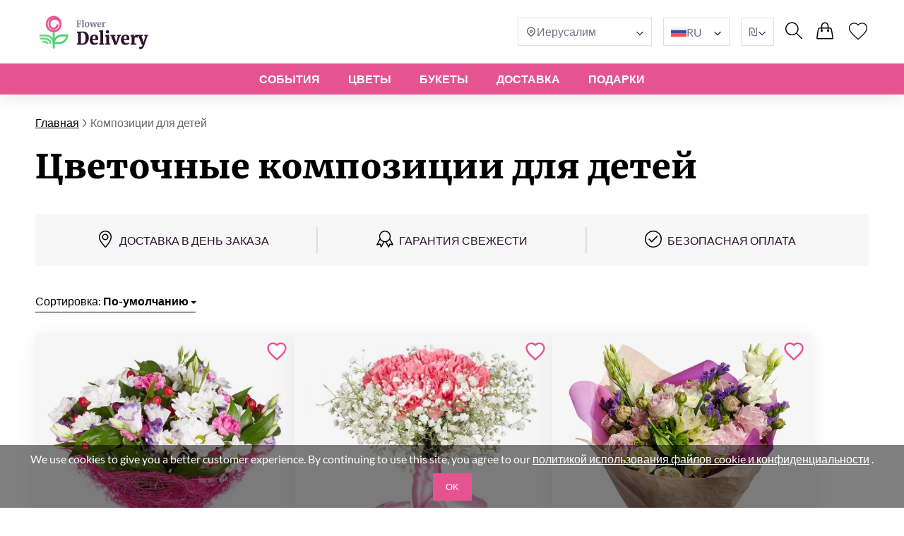

--- FILE ---
content_type: text/html; charset=UTF-8
request_url: https://flowerdelivery.co.il/ru/flower-arrangements-for-kids/
body_size: 21794
content:
<!DOCTYPE html>
<html lang="ru">
<head>
    <meta charset="UTF-8" />
    <meta http-equiv="X-UA-Compatible" content="IE=edge" />
    <title>Цветочные композиции для детей | Доставка в Иерусалиме и по всему Израилю</title>

    <link rel="canonical" href="https://flowerdelivery.co.il/ru/flower-arrangements-for-kids/" />
    <link rel="alternate" hreflang="en-GB" href="https://myexpressflowers.co.uk/flower-arrangements-for-kids/" />
    <link rel="alternate" hreflang="x-default" href="https://myexpressflowers.co.uk/flower-arrangements-for-kids/" />
    <link rel="alternate" hreflang="en-CY" href="https://myexpressflowers.com.cy/flower-arrangements-for-kids/" />
    <link rel="alternate" hreflang="ru-CY" href="https://myexpressflowers.com.cy/ru/cvetochnye-kompozitsii-dlya-detej/" />
    <link rel="alternate" hreflang="el-CY" href="https://myexpressflowers.com.cy/el/ανθοσυνθέσεις-για-παιδιά/" />
    <link rel="alternate" hreflang="en-QA" href="https://flowerdelivery.qa/flower-arrangements-for-kids/" />
    <link rel="alternate" hreflang="en-BE" href="https://bloemenexpress.be/en/flower-arrangements-for-kids/" />
    <link rel="alternate" hreflang="nl-BE" href="https://bloemenexpress.be/kinder-boeketten/" />
    <link rel="alternate" hreflang="fr-BE" href="https://bloemenexpress.be/fr/compositions-pour-enfants/" />
    <link rel="alternate" hreflang="en-EE" href="https://lilledesaatmine.ee/en/flower-arrangements-for-kids/" />
    <link rel="alternate" hreflang="ru-EE" href="https://lilledesaatmine.ee/ru/flower-arrangements-for-kids/" />
    <link rel="alternate" hreflang="et-EE" href="https://lilledesaatmine.ee/kompositsioonid-lastele/" />
    <link rel="alternate" hreflang="en-TR" href="https://cicekdeniz.com/en/flower-arrangements-for-kids/" />
    <link rel="alternate" hreflang="ru-TR" href="https://cicekdeniz.com/ru/flower-arrangements-for-kids/" />
    <link rel="alternate" hreflang="tr" href="https://cicekdeniz.com/cocuk-tasarimlari/" />
    <link rel="alternate" hreflang="en-AE" href="https://expressflowers.ae/flower-arrangements-for-kids/" />
    <link rel="alternate" hreflang="ru-AE" href="https://expressflowers.ae/ru/flower-arrangements-for-kids/" />
    <link rel="alternate" hreflang="en-NO" href="https://ekspressblomster.no/en/flower-arrangements-for-kids/" />
    <link rel="alternate" hreflang="no" href="https://ekspressblomster.no/oppsatser-til-barn/" />
    <link rel="alternate" hreflang="en-HU" href="https://expresszvirag.hu/en/flower-arrangements-for-kids/" />
    <link rel="alternate" hreflang="hu" href="https://expresszvirag.hu/kompoziciok-gyerekeknek/" />
    <link rel="alternate" hreflang="en-GR" href="https://expressflowers.gr/en/flower-arrangements-for-kids/" />
    <link rel="alternate" hreflang="el-GR" href="https://expressflowers.gr/syntheseis-gia-paidia/" />
    <link rel="alternate" hreflang="en-IL" href="https://flowerdelivery.co.il/en/flower-arrangements-for-kids/" />
    <link rel="alternate" hreflang="ru-IL" href="https://flowerdelivery.co.il/ru/flower-arrangements-for-kids/" />
    <link rel="alternate" hreflang="he-IL" href="https://flowerdelivery.co.il/זר-פרחים-לתינוקות/" />
    <link rel="alternate" hreflang="en-FI" href="https://kukkaexpress.fi/en/flower-arrangements-for-kids/" />
    <link rel="alternate" hreflang="fi" href="https://kukkaexpress.fi/vaihtoehdot-lapsille/" />
    <link rel="alternate" hreflang="en-RS" href="https://cvetekspres.rs/en/flower-arrangements-for-kids/" />
    <link rel="alternate" hreflang="ru-RS" href="https://cvetekspres.rs/ru/flower-arrangements-for-kids/" />
    <link rel="alternate" hreflang="sr-RS" href="https://cvetekspres.rs/kompozicije-za-decu/" />
    <link rel="alternate" hreflang="en-PT" href="https://floresexpress.pt/en/flower-arrangements-for-kids/" />
    <link rel="alternate" hreflang="pt" href="https://floresexpress.pt/composicoes-para-criancas/" />
    <link rel="alternate" hreflang="en-DK" href="https://eflowers.dk/en/compositions-for-kids/" />
    <link rel="alternate" hreflang="da-DK" href="https://eflowers.dk/sammensaetninger-til-boern/" />
    <link rel="alternate" hreflang="en-CH" href="https://expressflowers.ch/en/flower-arrangements-for-kids/" />
    <link rel="alternate" hreflang="fr-CH" href="https://expressflowers.ch/fr/compositions-pour-enfants/" />
    <link rel="alternate" hreflang="de-CH" href="https://expressflowers.ch/kompositionen-fuer-kinder/" />
    <link rel="alternate" hreflang="en-AT" href="https://blumen365.at/en/compositions-for-kids/" />
    <link rel="alternate" hreflang="de-AT" href="https://blumen365.at/kompositionen-fuer-kinder/" />

    <meta name="description" content="Мы предлагаем широкий ассортимент детских букетов. Выберите идеальный вариант для вашего случая. Экспресс-доставка по Иерусалиму и всему Израилю." />
    <meta name="viewport" content="width=device-width, initial-scale=1.0" />
    <!-- Google Tag Manager -->
<script>(function(w,d,s,l,i){w[l]=w[l]||[];w[l].push({'gtm.start':
new Date().getTime(),event:'gtm.js'});var f=d.getElementsByTagName(s)[0],
j=d.createElement(s),dl=l!='dataLayer'?'&l='+l:'';j.async=true;j.src=
'https://www.googletagmanager.com/gtm.js?id='+i+dl;f.parentNode.insertBefore(j,f);
})(window,document,'script','dataLayer','GTM-5JLGX5V5');</script>
<!-- End Google Tag Manager -->
<meta name="google-site-verification" content="69Rcs6TQzxu8tZetFjGFwopDJbq_X2lfoMNDvP0LbXs" />

    <link rel="shortcut icon" href="https://flowerdelivery.co.il/favicon.ico" type="image/x-icon" />

    <link rel="stylesheet" href="https://flowerdelivery.co.il/theme/common/css/style.css" />
    <link rel="stylesheet" href="https://flowerdelivery.co.il/theme/common/css/daterangepicker.css" />
    <link rel="stylesheet" href="https://flowerdelivery.co.il/theme/common/css/owl.carousel.min.css" />


    <script type="application/ld+json">
{
  "@context": "https://schema.org",
  "@type": "Event",
  "name": "🌹 Mother's Day",
  "endDate": "2025-05-15",
  "startDate": "2025-05-01",
  "description": "Мы предлагаем широкий ассортимент детских букетов. Выберите идеальный вариант для вашего случая. Экспресс-доставка по Иерусалиму и всему Израилю.",
  "eventStatus": "https://schema.org/EventScheduled",
  "eventAttendanceMode": "https://schema.org/OnlineEventAttendanceMode",
  "location": {
    "@type": "VirtualLocation",
    "url": "https://flowerdelivery.co.il/ru/flower-arrangements-for-kids/"
  }
}
</script>

<script type="application/ld+json">
{
  "@context": "https://schema.org",
  "@type": "Event",
  "name": "💐 Father's Day",
  "endDate": "2025-06-19",
  "startDate": "2025-06-10",
  "description": "Мы предлагаем широкий ассортимент детских букетов. Выберите идеальный вариант для вашего случая. Экспресс-доставка по Иерусалиму и всему Израилю.",
  "eventStatus": "https://schema.org/EventScheduled",
  "eventAttendanceMode": "https://schema.org/OnlineEventAttendanceMode",
  "location": {
    "@type": "VirtualLocation",
    "url": "https://flowerdelivery.co.il/ru/flower-arrangements-for-kids/"
  }
}
</script>

<script type="application/ld+json">
{
  "@context": "https://schema.org",
  "@type": "Event",
  "name": "🎄 Christmas",
  "endDate": "2025-12-25",
  "startDate": "2025-12-17",
  "description": "Мы предлагаем широкий ассортимент детских букетов. Выберите идеальный вариант для вашего случая. Экспресс-доставка по Иерусалиму и всему Израилю.",
  "eventStatus": "https://schema.org/EventScheduled",
  "eventAttendanceMode": "https://schema.org/OnlineEventAttendanceMode",
  "location": {
    "@type": "VirtualLocation",
    "url": "https://flowerdelivery.co.il/ru/flower-arrangements-for-kids/"
  }
}
</script>
    <script type="application/ld+json">
{
  "@context": "https://schema.org/",
  "@type": "BreadcrumbList",
  "itemListElement": [{
    "@type": "ListItem",
    "position": 1,
    "name": "Главная",
    "item": "https://flowerdelivery.co.il"
  },{
    "@type": "ListItem",
    "position": 2,
    "name": "Композиции для детей",
    "item": "https://flowerdelivery.co.il/ru/flower-arrangements-for-kids/"
  }]
}
</script>
    <script type="application/ld+json">
    {
      "@context": "https://schema.org",
      "foundingDate": "2022",
      "@type": "Organization",
      "name": "flowerdelivery.co.il",
      "url": "https://flowerdelivery.co.il",
      "email": "contact@flowerdelivery.co.il",
      "telephone": "+972584992013",
      "logo": "",
      "address": {
        "@type": "PostalAddress",
        "postalCode": "9458123",
        "addressCountry": "IL",
        "addressLocality": "Jerusalem",
        "streetAddress": "General Pierre Koenig St 10"
      },
      "contactPoint": {
        "@type": "ContactPoint",
        "contactType": "customer service",
        "telephone": "+972584992013",
        "areaServed": "IL",
        "availableLanguage": ["en","ru","he"]
    },
    "sameAs" : [
        "https://www.facebook.com/myexpressflowers/",
        "https://www.instagram.com/myexpressflowers/",
        "https://www.youtube.com/channel/UCnIRJolCNF9GFmWGQlUlalw/about",
        "https://twitter.com/myexpressflower",
        "https://www.pinterest.com/myexpressflowers/"
    ]
  }
</script></head>



<body data-direction="ltr">

<!-- Google Tag Manager (noscript) -->
<noscript><iframe src="https://www.googletagmanager.com/ns.html?id=GTM-5JLGX5V5"
height="0" width="0" style="display:none;visibility:hidden"></iframe></noscript>
<!-- End Google Tag Manager (noscript) -->


<div class="header-bg"></div>
    <header>
        <div class="header-wrapper">
            <div class="header-top">
                <div class="header-left-block">
                    <div class="header-burger-menu">
                        <div class="header-burger-menu__icon-open">
                            <svg width="23" height="19" viewBox="0 0 23 19" fill="none" xmlns="http://www.w3.org/2000/svg">
                                <path fill="black"
                                    d="M0.280825 2.20757C0.0920737 2.01877 0 1.77932 0 1.48922C0 1.19912 0.0920737 0.959676 0.280825 0.77088C0.469576 0.582085 0.708967 0.48999 0.998999 0.48999H22.001C22.291 0.48999 22.5304 0.582085 22.7192 0.77088C22.9079 0.959676 23 1.19912 23 1.48922C23 1.77932 22.9079 2.01877 22.7192 2.20757C22.5304 2.39636 22.291 2.48846 22.001 2.48846H0.998999C0.708967 2.48846 0.469576 2.39636 0.280825 2.20757ZM22.7192 8.77395C22.9079 8.96275 23 9.20219 23 9.49229C23 9.78239 22.9079 10.0218 22.7192 10.2106C22.5304 10.3994 22.291 10.4915 22.001 10.4915H0.998999C0.708967 10.4915 0.469576 10.3994 0.280825 10.2106C0.0920737 10.0218 0 9.78239 0 9.49229C0 9.20219 0.0920737 8.96275 0.280825 8.77395C0.469576 8.58516 0.708967 8.49306 0.998999 8.49306H22.001C22.291 8.49306 22.5304 8.58516 22.7192 8.77395ZM22.7192 16.7724C22.9079 16.9612 23 17.2007 23 17.4908C23 17.7809 22.9079 18.0203 22.7192 18.2091C22.5304 18.3979 22.291 18.49 22.001 18.49H0.998999C0.708967 18.49 0.469576 18.3979 0.280825 18.2091C0.0920737 18.0203 0 17.7809 0 17.4908C0 17.2007 0.0920737 16.9612 0.280825 16.7724C0.469576 16.5836 0.708967 16.4915 0.998999 16.4915H22.001C22.291 16.4915 22.5304 16.5882 22.7192 16.7724Z"
                                />
                            </svg>
                        </div>
                        <div class="header-burger-menu__icon-close">
                            <svg xmlns="http://www.w3.org/2000/svg" width="28" height="28" viewBox="0 0 28 28" fill="none">
                                <path d="M22.0723 5L23 5.92772L5.92769 22.9993L5 22.0723L22.0723 5Z" fill="black"/>
                                <path d="M5.92769 5L23 22.0716L22.0723 23L5 5.92838L5.92769 5Z" fill="black"/>
                            </svg>
                        </div>
                        <div class="header-mobile-menu-wrapper">
                            <ul class="header-mobile-menu">
                                                                    <li class="header-mobile-menu-item">
                                        <a href="/ru/occasions/" class="header-mobile-menu-item__title">
                                            События
                                                                                            <div class="header-mobile-menu-item__icon-open">
                                                    <svg xmlns="http://www.w3.org/2000/svg" width="12" height="12" viewBox="0 0 12 12" fill="none">
                                                        <path d="M1.5374 3.47498C1.6624 3.34998 1.8104 3.28748 1.9814 3.28748C2.15207 3.28748 2.2999 3.34998 2.4249 3.47498L6.0874 7.13748L9.7624 3.46248C9.87907 3.34581 10.0249 3.28748 10.1999 3.28748C10.3749 3.28748 10.5249 3.34998 10.6499 3.47498C10.7749 3.59998 10.8374 3.74798 10.8374 3.91898C10.8374 4.08964 10.7749 4.23748 10.6499 4.36248L6.4374 8.56248C6.3874 8.61248 6.33324 8.64798 6.2749 8.66898C6.21657 8.68964 6.15407 8.69998 6.0874 8.69998C6.02074 8.69998 5.95824 8.68964 5.8999 8.66898C5.84157 8.64798 5.7874 8.61248 5.7374 8.56248L1.5249 4.34997C1.40824 4.23331 1.3499 4.08964 1.3499 3.91898C1.3499 3.74798 1.4124 3.59998 1.5374 3.47498Z" fill="#2E2E2E"/>
                                                    </svg>
                                                </div>
                                                                                    </a>

                                                                                    <ul class="header-mobile-submenu header-mega-submenu">
                                                                                                    <li class="header-mobile-submenu-col">
                                                                                                                    <a href="/ru/wedding-flowers/"
                                                            class="header-mobile-submenu-item header-submenu-title"
                                                            >
                                                                                                                                Свадьба
                                                            </a>
                                                                                                                    <a href="/ru/romantic-flowers/"
                                                            class="header-mobile-submenu-item"
                                                            >
                                                                                                                                Романтические букеты
                                                            </a>
                                                                                                                    <a href="/ru/im-sorry-flowers/"
                                                            class="header-mobile-submenu-item"
                                                            >
                                                                                                                                Цветы для извинения
                                                            </a>
                                                                                                                    <a href="/ru/thank-you-flowers/"
                                                            class="header-mobile-submenu-item"
                                                            >
                                                                                                                                Благодарность
                                                            </a>
                                                                                                                    <a href="/ru/new-baby-flowers/"
                                                            class="header-mobile-submenu-item"
                                                            >
                                                                                                                                Рождение ребенка
                                                            </a>
                                                                                                                    <a href="/ru/corporate-flowers/"
                                                            class="header-mobile-submenu-item"
                                                            >
                                                                                                                                Деловой подарок
                                                            </a>
                                                                                                                    <a href="/ru/graduation-flowers/"
                                                            class="header-mobile-submenu-item"
                                                            >
                                                                                                                                Выпускной
                                                            </a>
                                                                                                            </li>
                                                                                                    <li class="header-mobile-submenu-col">
                                                                                                                    <a href="/ru/new-home-flowers/"
                                                            class="header-mobile-submenu-item"
                                                            >
                                                                                                                                Новоселье
                                                            </a>
                                                                                                                    <a href="/ru/anniversary-flowers/"
                                                            class="header-mobile-submenu-item"
                                                            >
                                                                                                                                Юбилей
                                                            </a>
                                                                                                                    <a href="/ru/christmas-flowers/"
                                                            class="header-mobile-submenu-item"
                                                            >
                                                                                                                                Рождество
                                                            </a>
                                                                                                                    <a href="/ru/welcome-home-flowers/"
                                                            class="header-mobile-submenu-item"
                                                            >
                                                                                                                                С возвращением
                                                            </a>
                                                                                                                    <a href="/ru/good-luck-flowers/"
                                                            class="header-mobile-submenu-item"
                                                            >
                                                                                                                                Удачи
                                                            </a>
                                                                                                                    <a href="/ru/get-well-soon-flowers/"
                                                            class="header-mobile-submenu-item"
                                                            >
                                                                                                                                Выздоравливай
                                                            </a>
                                                                                                            </li>
                                                                                                    <li class="header-mobile-submenu-col">
                                                                                                                    <a href="/ru/funeral-flowers/"
                                                            class="header-mobile-submenu-item"
                                                            >
                                                                                                                                Букеты на похороны
                                                            </a>
                                                                                                                    <a href="/ru/valentines-day-flowers/"
                                                            class="header-mobile-submenu-item"
                                                            >
                                                                                                                                День Святого Валентина
                                                            </a>
                                                                                                                    <a href="/ru/international-womens-day-flowers/"
                                                            class="header-mobile-submenu-item"
                                                            >
                                                                                                                                8 марта
                                                            </a>
                                                                                                                    <a href="/ru/easter-flowers/"
                                                            class="header-mobile-submenu-item"
                                                            >
                                                                                                                                Пасха
                                                            </a>
                                                                                                                    <a href="/ru/mothers-day-flowers/"
                                                            class="header-mobile-submenu-item"
                                                            >
                                                                                                                                День Матери
                                                            </a>
                                                                                                                    <a href="/ru/fathers-day-flowers/"
                                                            class="header-mobile-submenu-item"
                                                            >
                                                                                                                                День Отца
                                                            </a>
                                                                                                            </li>
                                                                                                    <li class="header-mobile-submenu-col">
                                                                                                                    <a href="/ru/birthday-flowers/"
                                                            class="header-mobile-submenu-item header-submenu-title"
                                                            >
                                                                                                                                День Pождения
                                                            </a>
                                                                                                                    <a href="/ru/birthday-flowers-for-mum/"
                                                            class="header-mobile-submenu-item"
                                                            >
                                                                                                                                День Рождения мамы
                                                            </a>
                                                                                                                    <a href="/ru/birthday-flowers-for-dad/"
                                                            class="header-mobile-submenu-item"
                                                            >
                                                                                                                                День Pождения папы
                                                            </a>
                                                                                                                    <a href="/ru/birthday-flowers-for-sister/"
                                                            class="header-mobile-submenu-item"
                                                            >
                                                                                                                                День Рождения сестры
                                                            </a>
                                                                                                                    <a href="/ru/birthday-flowers-for-brother/"
                                                            class="header-mobile-submenu-item"
                                                            >
                                                                                                                                День Pождения брата
                                                            </a>
                                                                                                                    <a href="/ru/birthday-flowers-for-friend/"
                                                            class="header-mobile-submenu-item"
                                                            >
                                                                                                                                День Рождения друга
                                                            </a>
                                                                                                            </li>
                                                                                                    <li class="header-mobile-submenu-col">
                                                                                                                    <a href="/ru/birthday-flowers-for-wife/"
                                                            class="header-mobile-submenu-item"
                                                            >
                                                                                                                                День рождения жены
                                                            </a>
                                                                                                                    <a href="/ru/birthday-flowers-for-daughter/"
                                                            class="header-mobile-submenu-item"
                                                            >
                                                                                                                                День Pождения дочери
                                                            </a>
                                                                                                                    <a href="/ru/birthday-flowers-for-grandmother/"
                                                            class="header-mobile-submenu-item"
                                                            >
                                                                                                                                День Pождения бабушки
                                                            </a>
                                                                                                                    <a href="/ru/birthday-flowers-for-grandfather/"
                                                            class="header-mobile-submenu-item"
                                                            >
                                                                                                                                День Pождения дедушки
                                                            </a>
                                                                                                            </li>
                                                                                            </ul>
                                                                            </li>
                                                                    <li class="header-mobile-menu-item">
                                        <a href="/ru/flowers/" class="header-mobile-menu-item__title">
                                            Цветы
                                                                                            <div class="header-mobile-menu-item__icon-open">
                                                    <svg xmlns="http://www.w3.org/2000/svg" width="12" height="12" viewBox="0 0 12 12" fill="none">
                                                        <path d="M1.5374 3.47498C1.6624 3.34998 1.8104 3.28748 1.9814 3.28748C2.15207 3.28748 2.2999 3.34998 2.4249 3.47498L6.0874 7.13748L9.7624 3.46248C9.87907 3.34581 10.0249 3.28748 10.1999 3.28748C10.3749 3.28748 10.5249 3.34998 10.6499 3.47498C10.7749 3.59998 10.8374 3.74798 10.8374 3.91898C10.8374 4.08964 10.7749 4.23748 10.6499 4.36248L6.4374 8.56248C6.3874 8.61248 6.33324 8.64798 6.2749 8.66898C6.21657 8.68964 6.15407 8.69998 6.0874 8.69998C6.02074 8.69998 5.95824 8.68964 5.8999 8.66898C5.84157 8.64798 5.7874 8.61248 5.7374 8.56248L1.5249 4.34997C1.40824 4.23331 1.3499 4.08964 1.3499 3.91898C1.3499 3.74798 1.4124 3.59998 1.5374 3.47498Z" fill="#2E2E2E"/>
                                                    </svg>
                                                </div>
                                                                                    </a>

                                                                                    <ul class="header-mobile-submenu header-mega-submenu">
                                                                                                    <li class="header-mobile-submenu-col">
                                                                                                                    <a href="#"
                                                            class="header-mobile-submenu-item header-submenu-title"
                                                            >
                                                                                                                                По типу
                                                            </a>
                                                                                                                    <a href="/ru/roses-delivery/"
                                                            class="header-mobile-submenu-item"
                                                            >
                                                                                                                                Розы
                                                            </a>
                                                                                                                    <a href="/ru/peonies-delivery/"
                                                            class="header-mobile-submenu-item"
                                                            >
                                                                                                                                Пионы
                                                            </a>
                                                                                                                    <a href="/ru/lilies-delivery/"
                                                            class="header-mobile-submenu-item"
                                                            >
                                                                                                                                Лилии
                                                            </a>
                                                                                                                    <a href="/ru/tulips-delivery/"
                                                            class="header-mobile-submenu-item"
                                                            >
                                                                                                                                Тюльпаны
                                                            </a>
                                                                                                                    <a href="/ru/gerberas-delivery/"
                                                            class="header-mobile-submenu-item"
                                                            >
                                                                                                                                Герберы
                                                            </a>
                                                                                                                    <a href="/ru/hydrangea-delivery/"
                                                            class="header-mobile-submenu-item"
                                                            >
                                                                                                                                Гортензии
                                                            </a>
                                                                                                            </li>
                                                                                                    <li class="header-mobile-submenu-col">
                                                                                                                    <a href="/ru/sunflowers-delivery/"
                                                            class="header-mobile-submenu-item"
                                                            >
                                                                                                                                Подсолнухи
                                                            </a>
                                                                                                                    <a href="/ru/alstroemerias-delivery/"
                                                            class="header-mobile-submenu-item"
                                                            >
                                                                                                                                Aльстромерии
                                                            </a>
                                                                                                                    <a href="/ru/chrysanthemums-delivery/"
                                                            class="header-mobile-submenu-item"
                                                            >
                                                                                                                                Хризантемы
                                                            </a>
                                                                                                                    <a href="/ru/orchids-delivery/"
                                                            class="header-mobile-submenu-item"
                                                            >
                                                                                                                                Орхидеи
                                                            </a>
                                                                                                                    <a href="/ru/irises-delivery/"
                                                            class="header-mobile-submenu-item"
                                                            >
                                                                                                                                Ирисы
                                                            </a>
                                                                                                                    <a href="/ru/carnations-delivery/"
                                                            class="header-mobile-submenu-item"
                                                            >
                                                                                                                                Гвоздики
                                                            </a>
                                                                                                            </li>
                                                                                                    <li class="header-mobile-submenu-col">
                                                                                                                    <a href="#"
                                                            class="header-mobile-submenu-item header-submenu-title"
                                                            >
                                                                                                                                По сезонам
                                                            </a>
                                                                                                                    <a href="/ru/summer-flowers/"
                                                            class="header-mobile-submenu-item"
                                                            >
                                                                                                                                Летние букеты
                                                            </a>
                                                                                                                    <a href="/ru/spring-flowers/"
                                                            class="header-mobile-submenu-item"
                                                            >
                                                                                                                                Весенние букеты
                                                            </a>
                                                                                                                    <a href="/ru/autumn-flowers/"
                                                            class="header-mobile-submenu-item"
                                                            >
                                                                                                                                Осенние букеты
                                                            </a>
                                                                                                                    <a href="/ru/winter-flowers/"
                                                            class="header-mobile-submenu-item"
                                                            >
                                                                                                                                Зимние букеты
                                                            </a>
                                                                                                            </li>
                                                                                                    <li class="header-mobile-submenu-col">
                                                                                                                    <a href="#"
                                                            class="header-mobile-submenu-item header-submenu-title"
                                                            >
                                                                                                                                По цвету
                                                            </a>
                                                                                                                    <a href="/ru/red-bouquets/"
                                                            class="header-mobile-submenu-item"
                                                            >
                                                                                                                                    <span class="color-circle" style="background: #E32A2A"></span>
                                                                                                                                Красные
                                                            </a>
                                                                                                                    <a href="/ru/blue-bouquets/"
                                                            class="header-mobile-submenu-item"
                                                            >
                                                                                                                                    <span class="color-circle" style="background: #2A8DE9"></span>
                                                                                                                                Голубые
                                                            </a>
                                                                                                                    <a href="/ru/pink-bouquets/"
                                                            class="header-mobile-submenu-item"
                                                            >
                                                                                                                                    <span class="color-circle" style="background: #EF31BA"></span>
                                                                                                                                Розовые
                                                            </a>
                                                                                                                    <a href="/ru/yellow-bouquets/"
                                                            class="header-mobile-submenu-item"
                                                            >
                                                                                                                                    <span class="color-circle" style="background: #E9D526"></span>
                                                                                                                                Желтые
                                                            </a>
                                                                                                                    <a href="/ru/orange-bouquets/"
                                                            class="header-mobile-submenu-item"
                                                            >
                                                                                                                                    <span class="color-circle" style="background: #EF9F28"></span>
                                                                                                                                Оранжевые
                                                            </a>
                                                                                                                    <a href="/ru/white-bouquets/"
                                                            class="header-mobile-submenu-item"
                                                            >
                                                                                                                                    <span class="color-circle" style="background: #FFFFFF"></span>
                                                                                                                                Белые
                                                            </a>
                                                                                                                    <a href="/ru/pastel-bouquets/"
                                                            class="header-mobile-submenu-item"
                                                            >
                                                                                                                                    <span class="color-circle" style="background: #FFF7E3"></span>
                                                                                                                                Пастельные
                                                            </a>
                                                                                                            </li>
                                                                                                    <li class="header-mobile-submenu-col">
                                                                                                                    <a href="/ru/multicolor-bouquets/"
                                                            class="header-mobile-submenu-item"
                                                            >
                                                                                                                                    <span class="color-circle" style="background: #000000"></span>
                                                                                                                                Разноцветные
                                                            </a>
                                                                                                                    <a href="/ru/violet-bouquets/"
                                                            class="header-mobile-submenu-item"
                                                            >
                                                                                                                                    <span class="color-circle" style="background: #6A31E4"></span>
                                                                                                                                Фиолетовые
                                                            </a>
                                                                                                                    <a href="#"
                                                            class="header-mobile-submenu-item header-submenu-title"
                                                            >
                                                                                                                                По цене
                                                            </a>
                                                                                                                    <a href="/ru/flowers-under-50/"
                                                            class="header-mobile-submenu-item"
                                                            >
                                                                                                                                до $50
                                                            </a>
                                                                                                                    <a href="/ru/flowers-under-80/"
                                                            class="header-mobile-submenu-item"
                                                            >
                                                                                                                                до $80
                                                            </a>
                                                                                                                    <a href="/ru/flowers-under-100/"
                                                            class="header-mobile-submenu-item"
                                                            >
                                                                                                                                до $100
                                                            </a>
                                                                                                                    <a href="/ru/flowers-under-150/"
                                                            class="header-mobile-submenu-item"
                                                            >
                                                                                                                                до $150
                                                            </a>
                                                                                                                    <a href="/ru/flowers-under-200/"
                                                            class="header-mobile-submenu-item"
                                                            >
                                                                                                                                до $200
                                                            </a>
                                                                                                            </li>
                                                                                            </ul>
                                                                            </li>
                                                                    <li class="header-mobile-menu-item">
                                        <a href="#" class="header-mobile-menu-item__title">
                                            БУКЕТЫ
                                                                                            <div class="header-mobile-menu-item__icon-open">
                                                    <svg xmlns="http://www.w3.org/2000/svg" width="12" height="12" viewBox="0 0 12 12" fill="none">
                                                        <path d="M1.5374 3.47498C1.6624 3.34998 1.8104 3.28748 1.9814 3.28748C2.15207 3.28748 2.2999 3.34998 2.4249 3.47498L6.0874 7.13748L9.7624 3.46248C9.87907 3.34581 10.0249 3.28748 10.1999 3.28748C10.3749 3.28748 10.5249 3.34998 10.6499 3.47498C10.7749 3.59998 10.8374 3.74798 10.8374 3.91898C10.8374 4.08964 10.7749 4.23748 10.6499 4.36248L6.4374 8.56248C6.3874 8.61248 6.33324 8.64798 6.2749 8.66898C6.21657 8.68964 6.15407 8.69998 6.0874 8.69998C6.02074 8.69998 5.95824 8.68964 5.8999 8.66898C5.84157 8.64798 5.7874 8.61248 5.7374 8.56248L1.5249 4.34997C1.40824 4.23331 1.3499 4.08964 1.3499 3.91898C1.3499 3.74798 1.4124 3.59998 1.5374 3.47498Z" fill="#2E2E2E"/>
                                                    </svg>
                                                </div>
                                                                                    </a>

                                                                                    <ul class="header-mobile-submenu header-mega-submenu">
                                                                                                    <li class="header-mobile-submenu-col">
                                                                                                                    <a href="/ru/all-bouquets/"
                                                            class="header-mobile-submenu-item"
                                                            >
                                                                                                                                Все букеты
                                                            </a>
                                                                                                            </li>
                                                                                                    <li class="header-mobile-submenu-col">
                                                                                                                    <a href="/ru/flowers-in-a-box/"
                                                            class="header-mobile-submenu-item"
                                                            >
                                                                                                                                Цветы в коробках
                                                            </a>
                                                                                                            </li>
                                                                                                    <li class="header-mobile-submenu-col">
                                                                                                                    <a href="/ru/flower-baskets/"
                                                            class="header-mobile-submenu-item"
                                                            >
                                                                                                                                Цветочные корзины
                                                            </a>
                                                                                                            </li>
                                                                                                    <li class="header-mobile-submenu-col">
                                                                                                                    <a href="/ru/large-bouquets/"
                                                            class="header-mobile-submenu-item"
                                                            >
                                                                                                                                Большие букеты
                                                            </a>
                                                                                                            </li>
                                                                                                    <li class="header-mobile-submenu-col">
                                                                                                                    <a href="/ru/miniature-bouquets/"
                                                            class="header-mobile-submenu-item"
                                                            >
                                                                                                                                Миниатюрные букеты
                                                            </a>
                                                                                                            </li>
                                                                                                    <li class="header-mobile-submenu-col">
                                                                                                                    <a href="/ru/flower-arrangements-for-kids/"
                                                            class="header-mobile-submenu-item"
                                                            >
                                                                                                                                Композиции для детей
                                                            </a>
                                                                                                            </li>
                                                                                                    <li class="header-mobile-submenu-col">
                                                                                                                    <a href="/ru/luxury-flowers/"
                                                            class="header-mobile-submenu-item"
                                                            >
                                                                                                                                Роскошные цветы
                                                            </a>
                                                                                                            </li>
                                                                                            </ul>
                                                                            </li>
                                                                    <li class="header-mobile-menu-item">
                                        <a href="#" class="header-mobile-menu-item__title">
                                            ДОСТАВКА
                                                                                            <div class="header-mobile-menu-item__icon-open">
                                                    <svg xmlns="http://www.w3.org/2000/svg" width="12" height="12" viewBox="0 0 12 12" fill="none">
                                                        <path d="M1.5374 3.47498C1.6624 3.34998 1.8104 3.28748 1.9814 3.28748C2.15207 3.28748 2.2999 3.34998 2.4249 3.47498L6.0874 7.13748L9.7624 3.46248C9.87907 3.34581 10.0249 3.28748 10.1999 3.28748C10.3749 3.28748 10.5249 3.34998 10.6499 3.47498C10.7749 3.59998 10.8374 3.74798 10.8374 3.91898C10.8374 4.08964 10.7749 4.23748 10.6499 4.36248L6.4374 8.56248C6.3874 8.61248 6.33324 8.64798 6.2749 8.66898C6.21657 8.68964 6.15407 8.69998 6.0874 8.69998C6.02074 8.69998 5.95824 8.68964 5.8999 8.66898C5.84157 8.64798 5.7874 8.61248 5.7374 8.56248L1.5249 4.34997C1.40824 4.23331 1.3499 4.08964 1.3499 3.91898C1.3499 3.74798 1.4124 3.59998 1.5374 3.47498Z" fill="#2E2E2E"/>
                                                    </svg>
                                                </div>
                                                                                    </a>

                                                                                    <ul class="header-mobile-submenu header-mega-submenu">
                                                                                                    <li class="header-mobile-submenu-col">
                                                                                                                    <a href="/ru/same-day-flowers/"
                                                            class="header-mobile-submenu-item header-submenu-title"
                                                            >
                                                                                                                                В этот же день
                                                            </a>
                                                                                                                    <a href="/ru/next-day-flowers/"
                                                            class="header-mobile-submenu-item header-submenu-title"
                                                            >
                                                                                                                                На следующий день
                                                            </a>
                                                                                                            </li>
                                                                                                    <li class="header-mobile-submenu-col">
                                                                                                                    <a href="#"
                                                            class="header-mobile-submenu-item header-submenu-title"
                                                            >
                                                                                                                                
                                                            </a>
                                                                                                                    <a href="/ru/flower-delivery-tel-aviv/"
                                                            class="header-mobile-submenu-item"
                                                            >
                                                                                                                                Тель-Авив
                                                            </a>
                                                                                                                    <a href="/ru/flower-delivery-jerusalem/"
                                                            class="header-mobile-submenu-item"
                                                            >
                                                                                                                                Иерусалим
                                                            </a>
                                                                                                                    <a href="/ru/flower-delivery-haifa/"
                                                            class="header-mobile-submenu-item"
                                                            >
                                                                                                                                Хайфа
                                                            </a>
                                                                                                                    <a href="/ru/flower-delivery-petah-tikva/"
                                                            class="header-mobile-submenu-item"
                                                            >
                                                                                                                                Петах-Тиква
                                                            </a>
                                                                                                            </li>
                                                                                                    <li class="header-mobile-submenu-col">
                                                                                                                    <a href="/ru/flower-delivery-netanya/"
                                                            class="header-mobile-submenu-item"
                                                            >
                                                                                                                                Нетания
                                                            </a>
                                                                                                                    <a href="/ru/flower-delivery-beersheba/"
                                                            class="header-mobile-submenu-item"
                                                            >
                                                                                                                                Беэр-Шева
                                                            </a>
                                                                                                                    <a href="/ru/flower-delivery-rehovot/"
                                                            class="header-mobile-submenu-item"
                                                            >
                                                                                                                                Реховот
                                                            </a>
                                                                                                                    <a href="/ru/flower-delivery-ashkelon/"
                                                            class="header-mobile-submenu-item"
                                                            >
                                                                                                                                Ашкелон
                                                            </a>
                                                                                                                    <a href="/ru/flower-delivery-ashdod/"
                                                            class="header-mobile-submenu-item"
                                                            >
                                                                                                                                Ашдод
                                                            </a>
                                                                                                            </li>
                                                                                                    <li class="header-mobile-submenu-col">
                                                                                                                    <a href="/ru/flower-delivery-rishon-lezion/"
                                                            class="header-mobile-submenu-item"
                                                            >
                                                                                                                                Ришон-ле-Цион
                                                            </a>
                                                                                                                    <a href="/ru/flower-delivery-bnei-brak/"
                                                            class="header-mobile-submenu-item"
                                                            >
                                                                                                                                Бней-Брак
                                                            </a>
                                                                                                                    <a href="/ru/flower-delivery-holon/"
                                                            class="header-mobile-submenu-item"
                                                            >
                                                                                                                                Холон
                                                            </a>
                                                                                                                    <a href="/ru/flower-delivery-ramat-gan/"
                                                            class="header-mobile-submenu-item"
                                                            >
                                                                                                                                Рамат-Ган
                                                            </a>
                                                                                                            </li>
                                                                                            </ul>
                                                                            </li>
                                                                    <li class="header-mobile-menu-item">
                                        <a href="/ru/gifts/" class="header-mobile-menu-item__title">
                                            Подарки
                                                                                    </a>

                                                                            </li>
                                                            </ul>
                            <div class="header-mobile-options">
                                <div class="custom-select header-selector header-selector_city">
                                    <div class="custom-select__selected header-selector__selected">
                                                                                                                                                                                                                                                                                                                                                                                                                                                                                                                                                                        <svg xmlns="http://www.w3.org/2000/svg" width="16" height="16" viewBox="0 0 16 16" fill="none">
                                                        <path d="M3.89536 3.0453C4.98399 1.95668 6.46048 1.34509 8.00003 1.34509C9.53958 1.34509 11.0161 1.95668 12.1047 3.0453C13.1933 4.13393 13.8049 5.61042 13.8049 7.14997C13.8049 8.68952 13.1933 10.166 12.1047 11.2546L11.3134 12.0373C10.73 12.6093 9.97336 13.3453 9.0427 14.2453C8.76298 14.5158 8.38912 14.6669 8.00003 14.6669C7.61094 14.6669 7.23708 14.5158 6.95736 14.2453L4.63003 11.9813C4.3367 11.694 4.0927 11.452 3.89536 11.2546C3.35631 10.7156 2.9287 10.0757 2.63696 9.37141C2.34522 8.66713 2.19507 7.91228 2.19507 7.14997C2.19507 6.38765 2.34522 5.6328 2.63696 4.92852C2.9287 4.22424 3.35631 3.58432 3.89536 3.0453ZM11.3974 3.75197C10.9511 3.30578 10.4214 2.95185 9.83837 2.71039C9.25536 2.46894 8.6305 2.34468 7.99946 2.34471C7.36842 2.34474 6.74357 2.46906 6.16058 2.71057C5.5776 2.95209 5.04788 3.30607 4.6017 3.7523C4.15551 4.19853 3.80158 4.72828 3.56012 5.31129C3.31866 5.8943 3.1944 6.51917 3.19443 7.1502C3.19447 7.78124 3.31879 8.40609 3.5603 8.98908C3.80182 9.57207 4.1558 10.1018 4.60203 10.548L5.59403 11.5266C6.13936 12.0606 6.82603 12.7273 7.6527 13.5266C7.74591 13.6167 7.87044 13.667 8.00003 13.667C8.12962 13.667 8.25415 13.6167 8.34736 13.5266L10.6107 11.3266C10.924 11.0193 11.186 10.76 11.3974 10.548C12.2984 9.64692 12.8045 8.42487 12.8045 7.15063C12.8045 5.8764 12.2984 4.65434 11.3974 3.7533V3.75197ZM8.00003 5.33263C8.26285 5.33263 8.52309 5.3844 8.76591 5.48498C9.00872 5.58555 9.22935 5.73297 9.41519 5.91881C9.60103 6.10465 9.74844 6.32528 9.84902 6.56809C9.9496 6.8109 10.0014 7.07115 10.0014 7.33397C10.0014 7.59679 9.9496 7.85703 9.84902 8.09985C9.74844 8.34266 9.60103 8.56328 9.41519 8.74912C9.22935 8.93497 9.00872 9.08238 8.76591 9.18296C8.52309 9.28354 8.26285 9.3353 8.00003 9.3353C7.47566 9.32573 6.97599 9.1107 6.60854 8.73648C6.24109 8.36227 6.03522 7.85876 6.03522 7.3343C6.03522 6.80984 6.24109 6.30634 6.60854 5.93212C6.97599 5.5579 7.47566 5.34287 8.00003 5.3333V5.33263ZM8.00003 6.33263C7.73446 6.33263 7.47977 6.43813 7.29198 6.62592C7.10419 6.81371 6.9987 7.0684 6.9987 7.33397C6.9987 7.59954 7.10419 7.85423 7.29198 8.04202C7.47977 8.2298 7.73446 8.3353 8.00003 8.3353C8.26104 8.32857 8.50909 8.22015 8.69132 8.03316C8.87355 7.84617 8.97553 7.5954 8.97553 7.3343C8.97553 7.07321 8.87355 6.82244 8.69132 6.63545C8.50909 6.44846 8.26104 6.34004 8.00003 6.3333V6.33263Z" fill="#2E2E2E"/>
                                                    </svg>
                                                    <span class="custom-select__selected-text">Иерусалим</span>
                                                    <span class="header-selector__toggle">
                                                        <svg xmlns="http://www.w3.org/2000/svg" width="12" height="13" viewBox="0 0 12 13" fill="none">
                                                            <path d="M1.5374 4.97498C1.6624 4.84998 1.8104 4.78748 1.9814 4.78748C2.15207 4.78748 2.2999 4.84998 2.4249 4.97498L6.0874 8.63748L9.7624 4.96248C9.87907 4.84581 10.0249 4.78748 10.1999 4.78748C10.3749 4.78748 10.5249 4.84998 10.6499 4.97498C10.7749 5.09998 10.8374 5.24798 10.8374 5.41898C10.8374 5.58964 10.7749 5.73748 10.6499 5.86248L6.4374 10.0625C6.3874 10.1125 6.33324 10.148 6.2749 10.169C6.21657 10.1896 6.15407 10.2 6.0874 10.2C6.02074 10.2 5.95824 10.1896 5.8999 10.169C5.84157 10.148 5.7874 10.1125 5.7374 10.0625L1.5249 5.84997C1.40824 5.73331 1.3499 5.58964 1.3499 5.41898C1.3499 5.24798 1.4124 5.09998 1.5374 4.97498Z" fill="#2E2E2E"/>
                                                        </svg>
                                                    </span>
                                                                                                                                                                                                                                                                                                                                                                                                                                                                                                                                                                                                                                                                                                                                                                                                                                                                                                                                        </div>
                                    <input type="hidden"
                                        name="city_id"
                                        value="2417"
                                        class="custom-select__input"
                                    />
                                    <div class="custom-select-options header-selector-options">
                                                                                    <div data-value="2410" class="custom-select-options__item header-selector-options__item">
                                                Ашдод
                                            </div>
                                                                                    <div data-value="2411" class="custom-select-options__item header-selector-options__item">
                                                Ашкелон
                                            </div>
                                                                                    <div data-value="2412" class="custom-select-options__item header-selector-options__item">
                                                Беэр-Шева
                                            </div>
                                                                                    <div data-value="10076" class="custom-select-options__item header-selector-options__item">
                                                Бней-Брак
                                            </div>
                                                                                    <div data-value="2417" class="custom-select-options__item header-selector-options__item">
                                                Иерусалим
                                            </div>
                                                                                    <div data-value="2418" class="custom-select-options__item header-selector-options__item">
                                                Нетания
                                            </div>
                                                                                    <div data-value="2419" class="custom-select-options__item header-selector-options__item">
                                                Петах-Тиква
                                            </div>
                                                                                    <div data-value="10078" class="custom-select-options__item header-selector-options__item">
                                                Рамат-Ган
                                            </div>
                                                                                    <div data-value="10079" class="custom-select-options__item header-selector-options__item">
                                                Реховот
                                            </div>
                                                                                    <div data-value="10075" class="custom-select-options__item header-selector-options__item">
                                                Ришон-ле-Цион
                                            </div>
                                                                                    <div data-value="2420" class="custom-select-options__item header-selector-options__item">
                                                Тель-Авив
                                            </div>
                                                                                    <div data-value="2414" class="custom-select-options__item header-selector-options__item">
                                                Хайфа
                                            </div>
                                                                                    <div data-value="10077" class="custom-select-options__item header-selector-options__item">
                                                Холон
                                            </div>
                                                                            </div>
                                </div>

                                <div class="header-selectors">
                                                                            <div class="custom-select header-selector header-selector_langs">
                                            <div class="custom-select__selected header-selector__selected">
                                                <img class="header-selector__img"
                                                    src="/storage/2022/10/27/cdcac6697d12fd999c9d9ce2ae4f6fb9d2ad3def.png"
                                                    alt="Русский flag"
                                                />
                                                <span class="header-selector__name">ru</span>
                                                <span class="header-selector__toggle">
                                                    <svg xmlns="http://www.w3.org/2000/svg" width="12" height="13" viewBox="0 0 12 13" fill="none">
                                                        <path d="M1.5374 4.97498C1.6624 4.84998 1.8104 4.78748 1.9814 4.78748C2.15207 4.78748 2.2999 4.84998 2.4249 4.97498L6.0874 8.63748L9.7624 4.96248C9.87907 4.84581 10.0249 4.78748 10.1999 4.78748C10.3749 4.78748 10.5249 4.84998 10.6499 4.97498C10.7749 5.09998 10.8374 5.24798 10.8374 5.41898C10.8374 5.58964 10.7749 5.73748 10.6499 5.86248L6.4374 10.0625C6.3874 10.1125 6.33324 10.148 6.2749 10.169C6.21657 10.1896 6.15407 10.2 6.0874 10.2C6.02074 10.2 5.95824 10.1896 5.8999 10.169C5.84157 10.148 5.7874 10.1125 5.7374 10.0625L1.5249 5.84997C1.40824 5.73331 1.3499 5.58964 1.3499 5.41898C1.3499 5.24798 1.4124 5.09998 1.5374 4.97498Z" fill="#2E2E2E"/>
                                                    </svg>
                                                </span>
                                            </div>
                                            <ul class="custom-select-options header-selector-options">
                                                                                                    <li class="custom-select-options__item">
                                                        <a href="/en/flower-arrangements-for-kids/" class="header-selector-options__item">
                                                            <img src="/storage/2022/10/27/a5b7a295cdf2157464bb24ed5173b38a3976756d.png"
                                                                class="header-selector__img"
                                                                alt="English flag"
                                                            />
                                                            <span class="header-selector__name">en</span>
                                                        </a>
                                                    </li>
                                                                                                    <li class="custom-select-options__item">
                                                        <a href="/זר-פרחים-לתינוקות/" class="header-selector-options__item">
                                                            <img src="/storage/2022/10/27/ee188808e6f23d4664c9f18c205acd989e94cc5e.jpg"
                                                                class="header-selector__img"
                                                                alt="עברית flag"
                                                            />
                                                            <span class="header-selector__name">he</span>
                                                        </a>
                                                    </li>
                                                                                            </ul>
                                        </div>
                                    
                                                                        <div class="custom-select header-selector header-selector_currencies">
                                        <div class="custom-select__selected header-selector__selected">
                                            <span class="header-selector__name">
                                                                                                                                                     ₪
                                                                                            </span>
                                            <span class="header-selector__toggle">
                                                <svg xmlns="http://www.w3.org/2000/svg" width="12" height="13" viewBox="0 0 12 13" fill="none">
                                                    <path d="M1.5374 4.97498C1.6624 4.84998 1.8104 4.78748 1.9814 4.78748C2.15207 4.78748 2.2999 4.84998 2.4249 4.97498L6.0874 8.63748L9.7624 4.96248C9.87907 4.84581 10.0249 4.78748 10.1999 4.78748C10.3749 4.78748 10.5249 4.84998 10.6499 4.97498C10.7749 5.09998 10.8374 5.24798 10.8374 5.41898C10.8374 5.58964 10.7749 5.73748 10.6499 5.86248L6.4374 10.0625C6.3874 10.1125 6.33324 10.148 6.2749 10.169C6.21657 10.1896 6.15407 10.2 6.0874 10.2C6.02074 10.2 5.95824 10.1896 5.8999 10.169C5.84157 10.148 5.7874 10.1125 5.7374 10.0625L1.5249 5.84997C1.40824 5.73331 1.3499 5.58964 1.3499 5.41898C1.3499 5.24798 1.4124 5.09998 1.5374 4.97498Z" fill="#2E2E2E"/>
                                                </svg>
                                            </span>
                                        </div>
                                        <ul class="custom-select-options header-selector-options">
                                                                                                                                                <li class="custom-select-options__item">
                                                        <a href="#"
                                                        class="header-selector-options__item"
                                                        onclick="return Currency.change(1);"
                                                        >
                                                                                                                                                                                        <span class="header-selector-item__symbol">
                                                                    $ 
                                                                </span>
                                                                                                                    </a>
                                                    </li>
                                                                                                                                                                                                <li class="custom-select-options__item">
                                                        <a href="#"
                                                        class="header-selector-options__item"
                                                        onclick="return Currency.change(2);"
                                                        >
                                                                                                                                                                                        <span class="header-selector-item__symbol">
                                                                    € 
                                                                </span>
                                                                                                                    </a>
                                                    </li>
                                                                                                                                                                                                                                </ul>
                                    </div>
                                                                    </div>
                            </div>
                            <ul class="header-links">
                                                            </ul>
                        </div>
                    </div>
                    <div class="header-logo">
                        <a href="/ru/">
                            <img alt="Logo" src="https://flowerdelivery.co.il/logo/13/logo.png" />
                        </a>
                    </div>
                    <ul class="header-links">
                                            </ul>
                </div>
                <div class="header-options">
                    <div class="custom-select header-selector header-selector_city">
                        <div class="custom-select__selected header-selector__selected">
                                                                                                                                                                                                                                                                                                                                                                                                                        <svg xmlns="http://www.w3.org/2000/svg" width="16" height="16" viewBox="0 0 16 16" fill="none">
                                            <path d="M3.89536 3.0453C4.98399 1.95668 6.46048 1.34509 8.00003 1.34509C9.53958 1.34509 11.0161 1.95668 12.1047 3.0453C13.1933 4.13393 13.8049 5.61042 13.8049 7.14997C13.8049 8.68952 13.1933 10.166 12.1047 11.2546L11.3134 12.0373C10.73 12.6093 9.97336 13.3453 9.0427 14.2453C8.76298 14.5158 8.38912 14.6669 8.00003 14.6669C7.61094 14.6669 7.23708 14.5158 6.95736 14.2453L4.63003 11.9813C4.3367 11.694 4.0927 11.452 3.89536 11.2546C3.35631 10.7156 2.9287 10.0757 2.63696 9.37141C2.34522 8.66713 2.19507 7.91228 2.19507 7.14997C2.19507 6.38765 2.34522 5.6328 2.63696 4.92852C2.9287 4.22424 3.35631 3.58432 3.89536 3.0453ZM11.3974 3.75197C10.9511 3.30578 10.4214 2.95185 9.83837 2.71039C9.25536 2.46894 8.6305 2.34468 7.99946 2.34471C7.36842 2.34474 6.74357 2.46906 6.16058 2.71057C5.5776 2.95209 5.04788 3.30607 4.6017 3.7523C4.15551 4.19853 3.80158 4.72828 3.56012 5.31129C3.31866 5.8943 3.1944 6.51917 3.19443 7.1502C3.19447 7.78124 3.31879 8.40609 3.5603 8.98908C3.80182 9.57207 4.1558 10.1018 4.60203 10.548L5.59403 11.5266C6.13936 12.0606 6.82603 12.7273 7.6527 13.5266C7.74591 13.6167 7.87044 13.667 8.00003 13.667C8.12962 13.667 8.25415 13.6167 8.34736 13.5266L10.6107 11.3266C10.924 11.0193 11.186 10.76 11.3974 10.548C12.2984 9.64692 12.8045 8.42487 12.8045 7.15063C12.8045 5.8764 12.2984 4.65434 11.3974 3.7533V3.75197ZM8.00003 5.33263C8.26285 5.33263 8.52309 5.3844 8.76591 5.48498C9.00872 5.58555 9.22935 5.73297 9.41519 5.91881C9.60103 6.10465 9.74844 6.32528 9.84902 6.56809C9.9496 6.8109 10.0014 7.07115 10.0014 7.33397C10.0014 7.59679 9.9496 7.85703 9.84902 8.09985C9.74844 8.34266 9.60103 8.56328 9.41519 8.74912C9.22935 8.93497 9.00872 9.08238 8.76591 9.18296C8.52309 9.28354 8.26285 9.3353 8.00003 9.3353C7.47566 9.32573 6.97599 9.1107 6.60854 8.73648C6.24109 8.36227 6.03522 7.85876 6.03522 7.3343C6.03522 6.80984 6.24109 6.30634 6.60854 5.93212C6.97599 5.5579 7.47566 5.34287 8.00003 5.3333V5.33263ZM8.00003 6.33263C7.73446 6.33263 7.47977 6.43813 7.29198 6.62592C7.10419 6.81371 6.9987 7.0684 6.9987 7.33397C6.9987 7.59954 7.10419 7.85423 7.29198 8.04202C7.47977 8.2298 7.73446 8.3353 8.00003 8.3353C8.26104 8.32857 8.50909 8.22015 8.69132 8.03316C8.87355 7.84617 8.97553 7.5954 8.97553 7.3343C8.97553 7.07321 8.87355 6.82244 8.69132 6.63545C8.50909 6.44846 8.26104 6.34004 8.00003 6.3333V6.33263Z" fill="#2E2E2E"/>
                                        </svg>
                                        <span class="custom-select__selected-text">Иерусалим</span>
                                        <span class="header-selector__toggle">
                                            <svg xmlns="http://www.w3.org/2000/svg" width="12" height="13" viewBox="0 0 12 13" fill="none">
                                                <path d="M1.5374 4.97498C1.6624 4.84998 1.8104 4.78748 1.9814 4.78748C2.15207 4.78748 2.2999 4.84998 2.4249 4.97498L6.0874 8.63748L9.7624 4.96248C9.87907 4.84581 10.0249 4.78748 10.1999 4.78748C10.3749 4.78748 10.5249 4.84998 10.6499 4.97498C10.7749 5.09998 10.8374 5.24798 10.8374 5.41898C10.8374 5.58964 10.7749 5.73748 10.6499 5.86248L6.4374 10.0625C6.3874 10.1125 6.33324 10.148 6.2749 10.169C6.21657 10.1896 6.15407 10.2 6.0874 10.2C6.02074 10.2 5.95824 10.1896 5.8999 10.169C5.84157 10.148 5.7874 10.1125 5.7374 10.0625L1.5249 5.84997C1.40824 5.73331 1.3499 5.58964 1.3499 5.41898C1.3499 5.24798 1.4124 5.09998 1.5374 4.97498Z" fill="#2E2E2E"/>
                                            </svg>
                                        </span>
                                                                                                                                                                                                                                                                                                                                                                                                                                                                                                                                                                                                                                                                                        </div>
                        <input type="hidden"
                            name="city_id"
                            value="2417"
                            class="custom-select__input"
                        />
                        <div class="custom-select-options header-selector-options">
                                                            <div data-value="2410" class="custom-select-options__item header-selector-options__item">
                                    Ашдод
                                </div>
                                                            <div data-value="2411" class="custom-select-options__item header-selector-options__item">
                                    Ашкелон
                                </div>
                                                            <div data-value="2412" class="custom-select-options__item header-selector-options__item">
                                    Беэр-Шева
                                </div>
                                                            <div data-value="10076" class="custom-select-options__item header-selector-options__item">
                                    Бней-Брак
                                </div>
                                                            <div data-value="2417" class="custom-select-options__item header-selector-options__item">
                                    Иерусалим
                                </div>
                                                            <div data-value="2418" class="custom-select-options__item header-selector-options__item">
                                    Нетания
                                </div>
                                                            <div data-value="2419" class="custom-select-options__item header-selector-options__item">
                                    Петах-Тиква
                                </div>
                                                            <div data-value="10078" class="custom-select-options__item header-selector-options__item">
                                    Рамат-Ган
                                </div>
                                                            <div data-value="10079" class="custom-select-options__item header-selector-options__item">
                                    Реховот
                                </div>
                                                            <div data-value="10075" class="custom-select-options__item header-selector-options__item">
                                    Ришон-ле-Цион
                                </div>
                                                            <div data-value="2420" class="custom-select-options__item header-selector-options__item">
                                    Тель-Авив
                                </div>
                                                            <div data-value="2414" class="custom-select-options__item header-selector-options__item">
                                    Хайфа
                                </div>
                                                            <div data-value="10077" class="custom-select-options__item header-selector-options__item">
                                    Холон
                                </div>
                                                    </div>
                    </div>
                                            <div class="custom-select header-selector header-selector_langs">
                            <div class="custom-select__selected header-selector__selected">
                                <img class="header-selector__img"
                                    src="/storage/2022/10/27/cdcac6697d12fd999c9d9ce2ae4f6fb9d2ad3def.png"
                                    alt="Русский flag"
                                />
                                <span class="header-selector__name">ru</span>
                                <span class="header-selector__toggle">
                                    <svg xmlns="http://www.w3.org/2000/svg" width="12" height="13" viewBox="0 0 12 13" fill="none">
                                        <path d="M1.5374 4.97498C1.6624 4.84998 1.8104 4.78748 1.9814 4.78748C2.15207 4.78748 2.2999 4.84998 2.4249 4.97498L6.0874 8.63748L9.7624 4.96248C9.87907 4.84581 10.0249 4.78748 10.1999 4.78748C10.3749 4.78748 10.5249 4.84998 10.6499 4.97498C10.7749 5.09998 10.8374 5.24798 10.8374 5.41898C10.8374 5.58964 10.7749 5.73748 10.6499 5.86248L6.4374 10.0625C6.3874 10.1125 6.33324 10.148 6.2749 10.169C6.21657 10.1896 6.15407 10.2 6.0874 10.2C6.02074 10.2 5.95824 10.1896 5.8999 10.169C5.84157 10.148 5.7874 10.1125 5.7374 10.0625L1.5249 5.84997C1.40824 5.73331 1.3499 5.58964 1.3499 5.41898C1.3499 5.24798 1.4124 5.09998 1.5374 4.97498Z" fill="#2E2E2E"/>
                                    </svg>
                                </span>
                            </div>
                            <ul class="custom-select-options header-selector-options">
                                                                    <li class="custom-select-options__item">
                                        <a href="/en/flower-arrangements-for-kids/" class="header-selector-options__item">
                                            <img src="/storage/2022/10/27/a5b7a295cdf2157464bb24ed5173b38a3976756d.png"
                                                class="header-selector__img"
                                                alt="English flag"
                                            />
                                            <span class="header-selector__name">en</span>
                                        </a>
                                    </li>
                                                                    <li class="custom-select-options__item">
                                        <a href="/זר-פרחים-לתינוקות/" class="header-selector-options__item">
                                            <img src="/storage/2022/10/27/ee188808e6f23d4664c9f18c205acd989e94cc5e.jpg"
                                                class="header-selector__img"
                                                alt="עברית flag"
                                            />
                                            <span class="header-selector__name">he</span>
                                        </a>
                                    </li>
                                                            </ul>
                        </div>
                    
                                            <div class="custom-select header-selector header-selector_currencies">
                            <div class="custom-select__selected header-selector__selected">
                                <span class="header-selector__name">
                                                                                                                 ₪
                                                                    </span>
                                <span class="header-selector__toggle">
                                    <svg xmlns="http://www.w3.org/2000/svg" width="12" height="13" viewBox="0 0 12 13" fill="none">
                                        <path d="M1.5374 4.97498C1.6624 4.84998 1.8104 4.78748 1.9814 4.78748C2.15207 4.78748 2.2999 4.84998 2.4249 4.97498L6.0874 8.63748L9.7624 4.96248C9.87907 4.84581 10.0249 4.78748 10.1999 4.78748C10.3749 4.78748 10.5249 4.84998 10.6499 4.97498C10.7749 5.09998 10.8374 5.24798 10.8374 5.41898C10.8374 5.58964 10.7749 5.73748 10.6499 5.86248L6.4374 10.0625C6.3874 10.1125 6.33324 10.148 6.2749 10.169C6.21657 10.1896 6.15407 10.2 6.0874 10.2C6.02074 10.2 5.95824 10.1896 5.8999 10.169C5.84157 10.148 5.7874 10.1125 5.7374 10.0625L1.5249 5.84997C1.40824 5.73331 1.3499 5.58964 1.3499 5.41898C1.3499 5.24798 1.4124 5.09998 1.5374 4.97498Z" fill="#2E2E2E"/>
                                    </svg>
                                </span>
                            </div>
                            <ul class="custom-select-options header-selector-options">
                                                                                                            <li class="custom-select-options__item">
                                            <a href="#"
                                            class="header-selector-options__item"
                                            onclick="return Currency.change(1);"
                                            >
                                                                                                                                                    <span class="header-selector-item__symbol">
                                                        $ 
                                                    </span>
                                                                                            </a>
                                        </li>
                                                                                                                                                <li class="custom-select-options__item">
                                            <a href="#"
                                            class="header-selector-options__item"
                                            onclick="return Currency.change(2);"
                                            >
                                                                                                                                                    <span class="header-selector-item__symbol">
                                                        € 
                                                    </span>
                                                                                            </a>
                                        </li>
                                                                                                                                                                    </ul>
                        </div>
                    
                    <div class="header-search">
                        <div class="header-search__icon-open">
                            <svg width="24" height="25" viewBox="0 0 24 25" fill="none" xmlns="http://www.w3.org/2000/svg">
                                <path fill="black"
                                    d="M23.7814 23.1566L16.5181 15.8222C17.8719 14.195 18.6878 12.1014 18.6878 9.81546C18.6878 4.6362 14.5043 0.4375 9.34389 0.4375C4.18345 0.4375 0 4.6362 0 9.81546C0 14.9947 4.18345 19.1934 9.34389 19.1934C11.6885 19.1934 13.8301 18.3246 15.4709 16.8924L22.724 24.2178C23.0159 24.5107 23.4895 24.5107 23.7814 24.2178C24.0729 23.9248 24.0729 23.4499 23.7814 23.1566H23.7814ZM9.34389 17.7053C5.00235 17.7053 1.48269 14.1728 1.48269 9.81546C1.48269 5.45809 5.00235 1.92559 9.34389 1.92559C13.6854 1.92559 17.2051 5.45809 17.2051 9.81546C17.2051 14.1728 13.6854 17.7053 9.34389 17.7053Z"
                                />
                            </svg>
                        </div>
                        <form class="header-search-form" action="https://flowerdelivery.co.il/ru/search/">
                            <input type="hidden" name="languageId" value="2"/>
                            <input type="text"
                                name="value"
                                class="header-search-form__input"
                                placeholder="Найти здесь..."
                            />
                            <button class="header-search-form__btn" type="submit">
                                <svg width="24" height="25" viewBox="0 0 24 25" fill="none" xmlns="http://www.w3.org/2000/svg">
                                    <path fill="black"
                                        d="M23.7814 23.1566L16.5181 15.8222C17.8719 14.195 18.6878 12.1014 18.6878 9.81546C18.6878 4.6362 14.5043 0.4375 9.34389 0.4375C4.18345 0.4375 0 4.6362 0 9.81546C0 14.9947 4.18345 19.1934 9.34389 19.1934C11.6885 19.1934 13.8301 18.3246 15.4709 16.8924L22.724 24.2178C23.0159 24.5107 23.4895 24.5107 23.7814 24.2178C24.0729 23.9248 24.0729 23.4499 23.7814 23.1566H23.7814ZM9.34389 17.7053C5.00235 17.7053 1.48269 14.1728 1.48269 9.81546C1.48269 5.45809 5.00235 1.92559 9.34389 1.92559C13.6854 1.92559 17.2051 5.45809 17.2051 9.81546C17.2051 14.1728 13.6854 17.7053 9.34389 17.7053Z"
                                    />
                                </svg>
                            </button>
                        </form>
                    </div>

                    <div class="header-mini-cart">
                        <div class="header-mini-cart__icon-open">
                            <svg width="32" height="33" viewBox="0 0 32 33" fill="none" xmlns="http://www.w3.org/2000/svg">
                                <path fill="black"
                                    d="M27.9875 26.6376L26.0298 14.851C25.8552 13.3229 24.4578 12.0801 22.9147 12.0801H21.2563V10.0849C21.2563 7.03956 19.0771 4.5625 16.0228 4.5625C12.9693 4.5625 10.7431 7.03954 10.7431 10.0848V12.0801H8.94354C7.40045 12.0801 6.00307 13.3229 5.83295 14.8188L4.0191 26.6144C3.94925 27.2358 4.0713 27.7258 4.38074 28.0717C4.67251 28.397 5.09725 28.5625 5.64215 28.5625H26.1459C26.9183 28.5625 27.3611 28.2533 27.5973 27.9935C27.8136 27.7547 28.0585 27.335 27.9875 26.6376ZM12.2456 10.0845C12.2456 7.86537 13.7976 6.05955 16.0231 6.05955C18.2485 6.05955 19.7545 7.86539 19.7545 10.0845V12.0797H12.2456V10.0845ZM26.2137 27.0542L5.73515 27.0648C5.60596 27.0648 5.47678 26.9959 5.50719 26.8147L7.3203 15.0206C7.41043 14.2382 8.15362 13.5775 8.94338 13.5775H10.7434V15.2837C10.2957 15.5428 9.99116 16.0204 9.99116 16.5737C9.99116 17.4007 10.6637 18.0711 11.4933 18.0711C12.3229 18.0711 12.9955 17.4007 12.9955 16.5737C12.9955 16.0212 12.692 15.5443 12.2455 15.2849V13.5771H19.754V15.2849C19.3079 15.5443 19.0041 16.0216 19.0041 16.5737C19.0041 17.4007 19.6767 18.0711 20.5062 18.0711C21.3358 18.0711 22.0084 17.4007 22.0084 16.5737C22.0084 16.0204 21.7038 15.5428 21.2562 15.2834V13.5771H22.9146C23.7047 13.5771 24.4475 14.2382 24.5437 15.0614L26.4998 26.8364C26.5092 26.9322 26.4338 27.0542 26.2137 27.0542L26.2137 27.0542Z"
                                />
                            </svg>
                        </div>

                        <sup id="cart-mini-icon-ajax"
     class="header-mini-cart__icon-count"
             style="display: none;"
     >
        
    0
</sup>                    </div>

                    <div class="header-mini-cart-wrapper">
                        <div class="header-mini-cart-head">
                            <div class="header-mini-cart__title">Корзина</div>
                            <div class="header-mini-cart__icon-close">
                                <svg width="20"
                                    fill="none"
                                    height="20"
                                    viewBox="0 0 20 20"
                                    xmlns="http://www.w3.org/2000/svg"
                                >
                                    <path d="M1 1L19 19M19 1L1 19" stroke="black" stroke-width="1.5" />
                                </svg>
                            </div>
                        </div>

                        <div id="cart-mini-ajax">
    <div class="header-mini-cart-content">
        <div class="header-mini-cart-list">
                    </div>
        <div class="header-mini-cart-subtotal">
            <div class="header-mini-cart-subtotal__text">Итого:</div>
            <div class="header-mini-cart-subtotal__value">
                                    0.00 ₪
                            </div>
        </div>
        <div class="header-mini-cart-btns">
            <a class="header-mini-cart__btn" href="https://flowerdelivery.co.il/ru/checkout/">
                Оформление заказа
            </a>
        </div>
    </div>
</div>
                    </div>

                    <div class="header-favourites">
                        <a href="/ru/favourites/">
                            <svg class="product-favourite-heart" xmlns="http://www.w3.org/2000/svg" viewBox="0 0 24 24" width="30" height="30" fill="none" stroke="black">
                                <path d="M12 21.35l-1.45-1.32C5.4 15.36 2 12.28 2 8.5 2 5.42 4.42 3 7.5 3c1.74 0 3.41.81 4.5 2.09C13.09 3.81 14.76 3 16.5 3 19.58 3 22 5.42 22 8.5c0 3.78-3.4 6.86-8.55 11.54L12 21.35z"/>
                            </svg>
                        </a>
                                                <sup class="header-mini-favourites__icon-count"
                                style=display:none>
                            0
                        </sup>
                    </div>
                </div>
            </div>
        </div>
        <div class="header-bottom">
            <div class="header-wrapper">
                <ul class="header-menu">
                                            <li class="header-menu-item has-submenu"
                        >
                            <a class="header-menu-item__title"
                                                                    href="/ru/occasions/"
                                                            >
                                События
                            </a>

                                                            <ul class="header-submenu header-mega-submenu">
                                                                                                                                                                                                                                                                                                                                                                                                                                                                                                                                                                                                                                                                                                                                
                                        <li class="header-submenu-col"
                                        >
                                                                                            <a href="/ru/wedding-flowers/"
                                                class="header-submenu-item"
                                                >
                                                                                                                                                                    Свадьба
                                                                                                    </a>
                                                                                            <a href="/ru/romantic-flowers/"
                                                class="header-submenu-item"
                                                >
                                                                                                                                                                    Романтические букеты
                                                                                                    </a>
                                                                                            <a href="/ru/im-sorry-flowers/"
                                                class="header-submenu-item"
                                                >
                                                                                                                                                                    Цветы для извинения
                                                                                                    </a>
                                                                                            <a href="/ru/thank-you-flowers/"
                                                class="header-submenu-item"
                                                >
                                                                                                                                                                    Благодарность
                                                                                                    </a>
                                                                                            <a href="/ru/new-baby-flowers/"
                                                class="header-submenu-item"
                                                >
                                                                                                                                                                    Рождение ребенка
                                                                                                    </a>
                                                                                            <a href="/ru/corporate-flowers/"
                                                class="header-submenu-item"
                                                >
                                                                                                                                                                    Деловой подарок
                                                                                                    </a>
                                                                                            <a href="/ru/graduation-flowers/"
                                                class="header-submenu-item"
                                                >
                                                                                                                                                                    Выпускной
                                                                                                    </a>
                                                                                    </li>
                                                                                                                                                                                                                                                                                                                                                                                                                                                                                                                                                                                                                                            
                                        <li class="header-submenu-col"
                                        >
                                                                                            <a href="/ru/new-home-flowers/"
                                                class="header-submenu-item"
                                                >
                                                                                                                                                                    Новоселье
                                                                                                    </a>
                                                                                            <a href="/ru/anniversary-flowers/"
                                                class="header-submenu-item"
                                                >
                                                                                                                                                                    Юбилей
                                                                                                    </a>
                                                                                            <a href="/ru/christmas-flowers/"
                                                class="header-submenu-item"
                                                >
                                                                                                                                                                    Рождество
                                                                                                    </a>
                                                                                            <a href="/ru/welcome-home-flowers/"
                                                class="header-submenu-item"
                                                >
                                                                                                                                                                    С возвращением
                                                                                                    </a>
                                                                                            <a href="/ru/good-luck-flowers/"
                                                class="header-submenu-item"
                                                >
                                                                                                                                                                    Удачи
                                                                                                    </a>
                                                                                            <a href="/ru/get-well-soon-flowers/"
                                                class="header-submenu-item"
                                                >
                                                                                                                                                                    Выздоравливай
                                                                                                    </a>
                                                                                    </li>
                                                                                                                                                                                                                                                                                                                                                                                                                                                                                                                                                                                                                                            
                                        <li class="header-submenu-col"
                                        >
                                                                                            <a href="/ru/funeral-flowers/"
                                                class="header-submenu-item"
                                                >
                                                                                                                                                                    Букеты на похороны
                                                                                                    </a>
                                                                                            <a href="/ru/valentines-day-flowers/"
                                                class="header-submenu-item"
                                                >
                                                                                                                                                                    День Святого Валентина
                                                                                                    </a>
                                                                                            <a href="/ru/international-womens-day-flowers/"
                                                class="header-submenu-item"
                                                >
                                                                                                                                                                    8 марта
                                                                                                    </a>
                                                                                            <a href="/ru/easter-flowers/"
                                                class="header-submenu-item"
                                                >
                                                                                                                                                                    Пасха
                                                                                                    </a>
                                                                                            <a href="/ru/mothers-day-flowers/"
                                                class="header-submenu-item"
                                                >
                                                                                                                                                                    День Матери
                                                                                                    </a>
                                                                                            <a href="/ru/fathers-day-flowers/"
                                                class="header-submenu-item"
                                                >
                                                                                                                                                                    День Отца
                                                                                                    </a>
                                                                                    </li>
                                                                                                                                                                                                                                                                                                                                                                                                                                                                                                                                                                                                                                            
                                        <li class="header-submenu-col"
                                        >
                                                                                            <a href="/ru/birthday-flowers/"
                                                class="header-submenu-item header-submenu-title"
                                                >
                                                                                                                                                                    День Pождения
                                                                                                    </a>
                                                                                            <a href="/ru/birthday-flowers-for-mum/"
                                                class="header-submenu-item"
                                                >
                                                                                                                                                                    День Рождения мамы
                                                                                                    </a>
                                                                                            <a href="/ru/birthday-flowers-for-dad/"
                                                class="header-submenu-item"
                                                >
                                                                                                                                                                    День Pождения папы
                                                                                                    </a>
                                                                                            <a href="/ru/birthday-flowers-for-sister/"
                                                class="header-submenu-item"
                                                >
                                                                                                                                                                    День Рождения сестры
                                                                                                    </a>
                                                                                            <a href="/ru/birthday-flowers-for-brother/"
                                                class="header-submenu-item"
                                                >
                                                                                                                                                                    День Pождения брата
                                                                                                    </a>
                                                                                            <a href="/ru/birthday-flowers-for-friend/"
                                                class="header-submenu-item"
                                                >
                                                                                                                                                                    День Рождения друга
                                                                                                    </a>
                                                                                    </li>
                                                                                                                                                                                                                                                                                                                                                                                                                                                                    
                                        <li class="header-submenu-col"
                                        >
                                                                                            <a href="/ru/birthday-flowers-for-wife/"
                                                class="header-submenu-item"
                                                >
                                                                                                                                                                    День рождения жены
                                                                                                    </a>
                                                                                            <a href="/ru/birthday-flowers-for-daughter/"
                                                class="header-submenu-item"
                                                >
                                                                                                                                                                    День Pождения дочери
                                                                                                    </a>
                                                                                            <a href="/ru/birthday-flowers-for-grandmother/"
                                                class="header-submenu-item"
                                                >
                                                                                                                                                                    День Pождения бабушки
                                                                                                    </a>
                                                                                            <a href="/ru/birthday-flowers-for-grandfather/"
                                                class="header-submenu-item"
                                                >
                                                                                                                                                                    День Pождения дедушки
                                                                                                    </a>
                                                                                    </li>
                                                                    </ul>
                                                    </li>
                                            <li class="header-menu-item has-submenu"
                        >
                            <a class="header-menu-item__title"
                                                                    href="/ru/flowers/"
                                                            >
                                Цветы
                            </a>

                                                            <ul class="header-submenu header-mega-submenu">
                                                                                                                                                                                                                                                                                                                                                                                                                                                                                                                                                                                                                                                                                                                                
                                        <li class="header-submenu-col"
                                        >
                                                                                            <a href="#"
                                                class="header-submenu-item header-submenu-title"
                                                >
                                                                                                                                                                    По типу
                                                                                                    </a>
                                                                                            <a href="/ru/roses-delivery/"
                                                class="header-submenu-item"
                                                >
                                                                                                                                                                    Розы
                                                                                                    </a>
                                                                                            <a href="/ru/peonies-delivery/"
                                                class="header-submenu-item"
                                                >
                                                                                                                                                                    Пионы
                                                                                                    </a>
                                                                                            <a href="/ru/lilies-delivery/"
                                                class="header-submenu-item"
                                                >
                                                                                                                                                                    Лилии
                                                                                                    </a>
                                                                                            <a href="/ru/tulips-delivery/"
                                                class="header-submenu-item"
                                                >
                                                                                                                                                                    Тюльпаны
                                                                                                    </a>
                                                                                            <a href="/ru/gerberas-delivery/"
                                                class="header-submenu-item"
                                                >
                                                                                                                                                                    Герберы
                                                                                                    </a>
                                                                                            <a href="/ru/hydrangea-delivery/"
                                                class="header-submenu-item"
                                                >
                                                                                                                                                                    Гортензии
                                                                                                    </a>
                                                                                    </li>
                                                                                                                                                                                                                                                                                                                                                                                                                                                                                                                                                                                                                                            
                                        <li class="header-submenu-col"
                                        >
                                                                                            <a href="/ru/sunflowers-delivery/"
                                                class="header-submenu-item"
                                                >
                                                                                                                                                                    Подсолнухи
                                                                                                    </a>
                                                                                            <a href="/ru/alstroemerias-delivery/"
                                                class="header-submenu-item"
                                                >
                                                                                                                                                                    Aльстромерии
                                                                                                    </a>
                                                                                            <a href="/ru/chrysanthemums-delivery/"
                                                class="header-submenu-item"
                                                >
                                                                                                                                                                    Хризантемы
                                                                                                    </a>
                                                                                            <a href="/ru/orchids-delivery/"
                                                class="header-submenu-item"
                                                >
                                                                                                                                                                    Орхидеи
                                                                                                    </a>
                                                                                            <a href="/ru/irises-delivery/"
                                                class="header-submenu-item"
                                                >
                                                                                                                                                                    Ирисы
                                                                                                    </a>
                                                                                            <a href="/ru/carnations-delivery/"
                                                class="header-submenu-item"
                                                >
                                                                                                                                                                    Гвоздики
                                                                                                    </a>
                                                                                    </li>
                                                                                                                                                                                                                                                                                                                                                                                                                                                                                                                                                        
                                        <li class="header-submenu-col"
                                        >
                                                                                            <a href="#"
                                                class="header-submenu-item header-submenu-title"
                                                >
                                                                                                                                                                    По сезонам
                                                                                                    </a>
                                                                                            <a href="/ru/summer-flowers/"
                                                class="header-submenu-item"
                                                >
                                                                                                                                                                    Летние букеты
                                                                                                    </a>
                                                                                            <a href="/ru/spring-flowers/"
                                                class="header-submenu-item"
                                                >
                                                                                                                                                                    Весенние букеты
                                                                                                    </a>
                                                                                            <a href="/ru/autumn-flowers/"
                                                class="header-submenu-item"
                                                >
                                                                                                                                                                    Осенние букеты
                                                                                                    </a>
                                                                                            <a href="/ru/winter-flowers/"
                                                class="header-submenu-item"
                                                >
                                                                                                                                                                    Зимние букеты
                                                                                                    </a>
                                                                                    </li>
                                                                                                                                                                                                                                                                                                                                                                                                                                                                                                                                                                                                                                                                                                                                                                                                                    
                                        <li class="header-submenu-col"
                                        >
                                                                                            <a href="#"
                                                class="header-submenu-item header-submenu-title"
                                                >
                                                                                                                                                                    По цвету
                                                                                                    </a>
                                                                                            <a href="/ru/red-bouquets/"
                                                class="header-submenu-item"
                                                >
                                                                                                                                                                        <span class="color-circle"
                                                                style="background: #E32A2A">
                                                            </span>
                                                                                                                Красные
                                                                                                    </a>
                                                                                            <a href="/ru/blue-bouquets/"
                                                class="header-submenu-item"
                                                >
                                                                                                                                                                        <span class="color-circle"
                                                                style="background: #2A8DE9">
                                                            </span>
                                                                                                                Голубые
                                                                                                    </a>
                                                                                            <a href="/ru/pink-bouquets/"
                                                class="header-submenu-item"
                                                >
                                                                                                                                                                        <span class="color-circle"
                                                                style="background: #EF31BA">
                                                            </span>
                                                                                                                Розовые
                                                                                                    </a>
                                                                                            <a href="/ru/yellow-bouquets/"
                                                class="header-submenu-item"
                                                >
                                                                                                                                                                        <span class="color-circle"
                                                                style="background: #E9D526">
                                                            </span>
                                                                                                                Желтые
                                                                                                    </a>
                                                                                            <a href="/ru/orange-bouquets/"
                                                class="header-submenu-item"
                                                >
                                                                                                                                                                        <span class="color-circle"
                                                                style="background: #EF9F28">
                                                            </span>
                                                                                                                Оранжевые
                                                                                                    </a>
                                                                                            <a href="/ru/white-bouquets/"
                                                class="header-submenu-item"
                                                >
                                                                                                                                                                        <span class="color-circle"
                                                                style="background: #FFFFFF">
                                                            </span>
                                                                                                                Белые
                                                                                                    </a>
                                                                                            <a href="/ru/pastel-bouquets/"
                                                class="header-submenu-item"
                                                >
                                                                                                                                                                        <span class="color-circle"
                                                                style="background: #FFF7E3">
                                                            </span>
                                                                                                                Пастельные
                                                                                                    </a>
                                                                                    </li>
                                                                                                                                                                                                                                                                                                                                                                                                                                                                                                                                                                                                                                                                                                                                                                                                                    
                                        <li class="header-submenu-col"
                                        >
                                                                                            <a href="/ru/multicolor-bouquets/"
                                                class="header-submenu-item"
                                                >
                                                                                                                                                                        <span class="color-circle"
                                                                style="background: #000000">
                                                            </span>
                                                                                                                Разноцветные
                                                                                                    </a>
                                                                                            <a href="/ru/violet-bouquets/"
                                                class="header-submenu-item"
                                                >
                                                                                                                                                                        <span class="color-circle"
                                                                style="background: #6A31E4">
                                                            </span>
                                                                                                                Фиолетовые
                                                                                                    </a>
                                                                                            <a href="#"
                                                class="header-submenu-item header-submenu-title"
                                                >
                                                                                                                                                                    По цене
                                                                                                    </a>
                                                                                            <a href="/ru/flowers-under-50/"
                                                class="header-submenu-item"
                                                >
                                                                                                                                                                    до $50
                                                                                                    </a>
                                                                                            <a href="/ru/flowers-under-80/"
                                                class="header-submenu-item"
                                                >
                                                                                                                                                                    до $80
                                                                                                    </a>
                                                                                            <a href="/ru/flowers-under-100/"
                                                class="header-submenu-item"
                                                >
                                                                                                                                                                    до $100
                                                                                                    </a>
                                                                                            <a href="/ru/flowers-under-150/"
                                                class="header-submenu-item"
                                                >
                                                                                                                                                                    до $150
                                                                                                    </a>
                                                                                            <a href="/ru/flowers-under-200/"
                                                class="header-submenu-item"
                                                >
                                                                                                                                                                    до $200
                                                                                                    </a>
                                                                                    </li>
                                                                    </ul>
                                                    </li>
                                            <li class="header-menu-item has-submenu"
                        >
                            <a class="header-menu-item__title"
                                                            >
                                БУКЕТЫ
                            </a>

                                                            <ul class="header-submenu header-mega-submenu">
                                                                                                                                                                                                        
                                        <li class="header-submenu-col"
                                        >
                                                                                            <a href="/ru/all-bouquets/"
                                                class="header-submenu-item"
                                                >
                                                                                                                                                                    Все букеты
                                                                                                    </a>
                                                                                    </li>
                                                                                                                                                                                                        
                                        <li class="header-submenu-col"
                                        >
                                                                                            <a href="/ru/flowers-in-a-box/"
                                                class="header-submenu-item"
                                                >
                                                                                                                                                                    Цветы в коробках
                                                                                                    </a>
                                                                                    </li>
                                                                                                                                                                                                        
                                        <li class="header-submenu-col"
                                        >
                                                                                            <a href="/ru/flower-baskets/"
                                                class="header-submenu-item"
                                                >
                                                                                                                                                                    Цветочные корзины
                                                                                                    </a>
                                                                                    </li>
                                                                                                                                                                                                        
                                        <li class="header-submenu-col"
                                        >
                                                                                            <a href="/ru/large-bouquets/"
                                                class="header-submenu-item"
                                                >
                                                                                                                                                                    Большие букеты
                                                                                                    </a>
                                                                                    </li>
                                                                                                                                                                                                        
                                        <li class="header-submenu-col"
                                        >
                                                                                            <a href="/ru/miniature-bouquets/"
                                                class="header-submenu-item"
                                                >
                                                                                                                                                                    Миниатюрные букеты
                                                                                                    </a>
                                                                                    </li>
                                                                                                                                                                                                        
                                        <li class="header-submenu-col"
                                        >
                                                                                            <a href="/ru/flower-arrangements-for-kids/"
                                                class="header-submenu-item"
                                                >
                                                                                                                                                                    Композиции для детей
                                                                                                    </a>
                                                                                    </li>
                                                                                                                                                                                                        
                                        <li class="header-submenu-col"
                                        >
                                                                                            <a href="/ru/luxury-flowers/"
                                                class="header-submenu-item"
                                                >
                                                                                                                                                                    Роскошные цветы
                                                                                                    </a>
                                                                                    </li>
                                                                    </ul>
                                                    </li>
                                            <li class="header-menu-item has-submenu"
                        >
                            <a class="header-menu-item__title"
                                                            >
                                ДОСТАВКА
                            </a>

                                                            <ul class="header-submenu header-mega-submenu">
                                                                                                                                                                                                                                                                                            
                                        <li class="header-submenu-col"
                                        >
                                                                                            <a href="/ru/same-day-flowers/"
                                                class="header-submenu-item header-submenu-title"
                                                >
                                                                                                                                                                    В этот же день
                                                                                                    </a>
                                                                                            <a href="/ru/next-day-flowers/"
                                                class="header-submenu-item header-submenu-title"
                                                >
                                                                                                                                                                    На следующий день
                                                                                                    </a>
                                                                                    </li>
                                                                                                                                                                                                                                                                                                                                                                                                                                                                                                                                                        
                                        <li class="header-submenu-col"
                                        >
                                                                                            <a href="#"
                                                class="header-submenu-item header-submenu-title"
                                                >
                                                                                                                                                                    
                                                                                                    </a>
                                                                                            <a href="/ru/flower-delivery-tel-aviv/"
                                                class="header-submenu-item"
                                                >
                                                                                                                                                                    Тель-Авив
                                                                                                    </a>
                                                                                            <a href="/ru/flower-delivery-jerusalem/"
                                                class="header-submenu-item"
                                                >
                                                                                                                                                                    Иерусалим
                                                                                                    </a>
                                                                                            <a href="/ru/flower-delivery-haifa/"
                                                class="header-submenu-item"
                                                >
                                                                                                                                                                    Хайфа
                                                                                                    </a>
                                                                                            <a href="/ru/flower-delivery-petah-tikva/"
                                                class="header-submenu-item"
                                                >
                                                                                                                                                                    Петах-Тиква
                                                                                                    </a>
                                                                                    </li>
                                                                                                                                                                                                                                                                                                                                                                                                                                                                                                                                                        
                                        <li class="header-submenu-col"
                                        >
                                                                                            <a href="/ru/flower-delivery-netanya/"
                                                class="header-submenu-item"
                                                >
                                                                                                                                                                    Нетания
                                                                                                    </a>
                                                                                            <a href="/ru/flower-delivery-beersheba/"
                                                class="header-submenu-item"
                                                >
                                                                                                                                                                    Беэр-Шева
                                                                                                    </a>
                                                                                            <a href="/ru/flower-delivery-rehovot/"
                                                class="header-submenu-item"
                                                >
                                                                                                                                                                    Реховот
                                                                                                    </a>
                                                                                            <a href="/ru/flower-delivery-ashkelon/"
                                                class="header-submenu-item"
                                                >
                                                                                                                                                                    Ашкелон
                                                                                                    </a>
                                                                                            <a href="/ru/flower-delivery-ashdod/"
                                                class="header-submenu-item"
                                                >
                                                                                                                                                                    Ашдод
                                                                                                    </a>
                                                                                    </li>
                                                                                                                                                                                                                                                                                                                                                                                                                                                                    
                                        <li class="header-submenu-col"
                                        >
                                                                                            <a href="/ru/flower-delivery-rishon-lezion/"
                                                class="header-submenu-item"
                                                >
                                                                                                                                                                    Ришон-ле-Цион
                                                                                                    </a>
                                                                                            <a href="/ru/flower-delivery-bnei-brak/"
                                                class="header-submenu-item"
                                                >
                                                                                                                                                                    Бней-Брак
                                                                                                    </a>
                                                                                            <a href="/ru/flower-delivery-holon/"
                                                class="header-submenu-item"
                                                >
                                                                                                                                                                    Холон
                                                                                                    </a>
                                                                                            <a href="/ru/flower-delivery-ramat-gan/"
                                                class="header-submenu-item"
                                                >
                                                                                                                                                                    Рамат-Ган
                                                                                                    </a>
                                                                                    </li>
                                                                    </ul>
                                                    </li>
                                            <li class="header-menu-item"
                        >
                            <a class="header-menu-item__title"
                                                                    href="/ru/gifts/"
                                                            >
                                Подарки
                            </a>

                                                    </li>
                                    </ul>
            </div>
        </div>
    </header>

<!-- BODY START -->
    <section class="page-category">
        <div class="breadcrumbs">
            <div class="breadcrumbs-item">
                <a href="https://flowerdelivery.co.il/ru/" class="breadcrumbs-item__link">Главная</a>
            </div>
            <div class="breadcrumbs-item">
                <div class="breadcrumbs-item__link">Композиции для детей</div>
            </div>
        </div>

        <div class="category">
                            <h1 class="category__title">Цветочные композиции для детей</h1>
            
            <div class="category-category__text"></div>

            <div class="features">
                    <div class="features-item">
                                                    <div class="features-item__icon">
                        <img alt="#" src="https://flowerdelivery.co.il/storage/2022/12/06/6730583d0e2147ad7ad877d32cd4a699d6471497.svg" />
                    </div>
                                <div class="features-item__title">Доставка в День Заказа</div>
            </div>
                    <div class="features-item">
                                                    <div class="features-item__icon">
                        <img alt="#" src="https://flowerdelivery.co.il/storage/2022/12/06/d41cc9f0e3f985ab755b1ba9eeb10e12d8753feb.svg" />
                    </div>
                                <div class="features-item__title">Гарантия Свежести</div>
            </div>
                    <div class="features-item">
                                                    <div class="features-item__icon">
                        <img alt="#" src="https://flowerdelivery.co.il/storage/2022/12/06/60871f6704399e7521eb47b371b1c5ff6dc93682.svg" />
                    </div>
                                <div class="features-item__title">Безопасная оплата</div>
            </div>
            </div>

            <div class="custom-list">
                <div class="custom-list-current-wrap">
                    Сортировка:
                    <span class="custom-list-current">По-умолчанию</span>
                </div>
                <ul class="custom-list-list">
                    <li class="custom-list-item" onclick="return setCategoryOrderBy(undefined);">
                        По-умолчанию
                    </li>
                    <li class="custom-list-item" onclick="return setCategoryOrderBy('price-asc');">
                        Дешевле-дороже
                    </li>
                    <li class="custom-list-item" onclick="return setCategoryOrderBy('price-desc');">
                        Дороже-дешевле
                    </li>
                </ul>
            </div>

            <div id="category-product-grid-wrapper">
                <script>
    document.addEventListener('DOMContentLoaded', function() {
    function addToCart(productId, productTradeOffer) {
        Cart.add(productId, productTradeOffer, null, function () {
            window.location.href = 'https://flowerdelivery.co.il/ru/checkout/';
        });
    }
    
    window.addToCart = addToCart;
});
</script>

<div class="grid grid-col-3">
            <div class="grid-item">
            <div class="flower-product">
                <div class="flower-product__img-wrap">
                    <a href="https://flowerdelivery.co.il/ru/for-a-little-girl/" class="flower-product__img-wrap">
    <img alt="Для маленькой девочки" src="https://flowerdelivery.co.il/storage/images/da79f2f3e43b98a1ef2e07fa98b6fe15.webp"/>
</a>
<div class="product-favourite-wrap">
    <label for="172" class="product-favourite-btn">
        <input id="172" type="checkbox" class="product-favourite-checkbox" />
        <svg class="product-favourite-heart" xmlns="http://www.w3.org/2000/svg" viewBox="0 0 24 24" width="30"
             height="30" fill="white" stroke="#e55491" stroke-width="2">
            <path d="M12 21.35l-1.45-1.32C5.4 15.36 2 12.28 2 8.5 2 5.42 4.42 3 7.5 3c1.74 0 3.41.81 4.5 2.09C13.09 3.81 14.76 3 16.5 3 19.58 3 22 5.42 22 8.5c0 3.78-3.4 6.86-8.55 11.54L12 21.35z"/>
        </svg>
    </label>
</div>                    <a href="https://flowerdelivery.co.il/ru/for-a-little-girl/">
                        <img alt="Для маленькой девочки" src="https://flowerdelivery.co.il/storage/images/da79f2f3e43b98a1ef2e07fa98b6fe15.webp"/>
                    </a>
                </div>

                <div class="flower-product-bottom">

                    <div class="flower-product__rating"
     data-product-id="172"
     data-rating-value="4.5"
>
    <div class="flower-product__stars">
                    <img alt="Star Gold Full"
                 src="https://flowerdelivery.co.il/theme/common/images/star_1.png"
                 onclick="return updateProductRating(172, 100);"
            />
        
                        <img alt="Star Gold Full"
                     src="https://flowerdelivery.co.il/theme/common/images/star_1.png"
                     onclick="return updateProductRating(172, 200);"
                />
        
                        <img alt="Star Gold Full"
                     src="https://flowerdelivery.co.il/theme/common/images/star_1.png"
                     onclick="return updateProductRating(172, 300);"
                />
        
                        <img alt="Star Gold Full"
                     src="https://flowerdelivery.co.il/theme/common/images/star_1.png"
                     onclick="return updateProductRating(172, 400);"
                />
        
                        <img alt="Star Gold Default"
                     onclick="return updateProductRating(172, 500);"
                     src="https://flowerdelivery.co.il/theme/common/images/star_0_5.png"
                />
            </div>
    <div class="flower-product__rating-value">4.5</div>
    <div class="flower-product__rating-count">(148)</div>
</div>
                    <div class="flower-product__name">
                        <a href="https://flowerdelivery.co.il/ru/for-a-little-girl/">Для маленькой девочки</a>
                    </div>
                                            <div class="flower-product__price-wrapper">
                            <div class="flower-product__price">390.00 ₪</div>
                                                    </div>
                        <button class="flower-product__btn"
                                onclick="addToCart(172, 172001);"
                        >
                            Добавить в корзину
                        </button>
                                    </div>
            </div>
        </div>
            <div class="grid-item">
            <div class="flower-product">
                <div class="flower-product__img-wrap">
                    <a href="https://flowerdelivery.co.il/ru/for-a-little-princess/" class="flower-product__img-wrap">
    <img alt="Для маленькой принцессы" src="https://flowerdelivery.co.il/storage/images/e220e43e75fbcef57d962d15f180d4e5.webp"/>
</a>
<div class="product-favourite-wrap">
    <label for="170" class="product-favourite-btn">
        <input id="170" type="checkbox" class="product-favourite-checkbox" />
        <svg class="product-favourite-heart" xmlns="http://www.w3.org/2000/svg" viewBox="0 0 24 24" width="30"
             height="30" fill="white" stroke="#e55491" stroke-width="2">
            <path d="M12 21.35l-1.45-1.32C5.4 15.36 2 12.28 2 8.5 2 5.42 4.42 3 7.5 3c1.74 0 3.41.81 4.5 2.09C13.09 3.81 14.76 3 16.5 3 19.58 3 22 5.42 22 8.5c0 3.78-3.4 6.86-8.55 11.54L12 21.35z"/>
        </svg>
    </label>
</div>                    <a href="https://flowerdelivery.co.il/ru/for-a-little-princess/">
                        <img alt="Для маленькой принцессы" src="https://flowerdelivery.co.il/storage/images/e220e43e75fbcef57d962d15f180d4e5.webp"/>
                    </a>
                </div>

                <div class="flower-product-bottom">

                    <div class="flower-product__rating"
     data-product-id="170"
     data-rating-value="4.6"
>
    <div class="flower-product__stars">
                    <img alt="Star Gold Full"
                 src="https://flowerdelivery.co.il/theme/common/images/star_1.png"
                 onclick="return updateProductRating(170, 100);"
            />
        
                        <img alt="Star Gold Full"
                     src="https://flowerdelivery.co.il/theme/common/images/star_1.png"
                     onclick="return updateProductRating(170, 200);"
                />
        
                        <img alt="Star Gold Full"
                     src="https://flowerdelivery.co.il/theme/common/images/star_1.png"
                     onclick="return updateProductRating(170, 300);"
                />
        
                        <img alt="Star Gold Full"
                     src="https://flowerdelivery.co.il/theme/common/images/star_1.png"
                     onclick="return updateProductRating(170, 400);"
                />
        
                        <img alt="Star Gold Default"
                     onclick="return updateProductRating(170, 500);"
                     src="https://flowerdelivery.co.il/theme/common/images/star_0_5.png"
                />
            </div>
    <div class="flower-product__rating-value">4.6</div>
    <div class="flower-product__rating-count">(164)</div>
</div>
                    <div class="flower-product__name">
                        <a href="https://flowerdelivery.co.il/ru/for-a-little-princess/">Для маленькой принцессы</a>
                    </div>
                                            <div class="flower-product__price-wrapper">
                            <div class="flower-product__price">207.00 ₪</div>
                                                    </div>
                        <button class="flower-product__btn"
                                onclick="addToCart(170, 170001);"
                        >
                            Добавить в корзину
                        </button>
                                    </div>
            </div>
        </div>
            <div class="grid-item">
            <div class="flower-product">
                <div class="flower-product__img-wrap">
                    <a href="https://flowerdelivery.co.il/ru/little-miss-sunshine/" class="flower-product__img-wrap">
    <img alt="Маленькая мисс Счастье" src="https://flowerdelivery.co.il/storage/images/7eb068fd11d97839774555ef4541f68b.webp"/>
</a>
<div class="product-favourite-wrap">
    <label for="7086" class="product-favourite-btn">
        <input id="7086" type="checkbox" class="product-favourite-checkbox" />
        <svg class="product-favourite-heart" xmlns="http://www.w3.org/2000/svg" viewBox="0 0 24 24" width="30"
             height="30" fill="white" stroke="#e55491" stroke-width="2">
            <path d="M12 21.35l-1.45-1.32C5.4 15.36 2 12.28 2 8.5 2 5.42 4.42 3 7.5 3c1.74 0 3.41.81 4.5 2.09C13.09 3.81 14.76 3 16.5 3 19.58 3 22 5.42 22 8.5c0 3.78-3.4 6.86-8.55 11.54L12 21.35z"/>
        </svg>
    </label>
</div>                    <a href="https://flowerdelivery.co.il/ru/little-miss-sunshine/">
                        <img alt="Маленькая мисс Счастье" src="https://flowerdelivery.co.il/storage/images/7eb068fd11d97839774555ef4541f68b.webp"/>
                    </a>
                </div>

                <div class="flower-product-bottom">

                    <div class="flower-product__rating"
     data-product-id="7086"
     data-rating-value="4.5"
>
    <div class="flower-product__stars">
                    <img alt="Star Gold Full"
                 src="https://flowerdelivery.co.il/theme/common/images/star_1.png"
                 onclick="return updateProductRating(7086, 100);"
            />
        
                        <img alt="Star Gold Full"
                     src="https://flowerdelivery.co.il/theme/common/images/star_1.png"
                     onclick="return updateProductRating(7086, 200);"
                />
        
                        <img alt="Star Gold Full"
                     src="https://flowerdelivery.co.il/theme/common/images/star_1.png"
                     onclick="return updateProductRating(7086, 300);"
                />
        
                        <img alt="Star Gold Full"
                     src="https://flowerdelivery.co.il/theme/common/images/star_1.png"
                     onclick="return updateProductRating(7086, 400);"
                />
        
                        <img alt="Star Gold Default"
                     onclick="return updateProductRating(7086, 500);"
                     src="https://flowerdelivery.co.il/theme/common/images/star_0_5.png"
                />
            </div>
    <div class="flower-product__rating-value">4.5</div>
    <div class="flower-product__rating-count">(256)</div>
</div>
                    <div class="flower-product__name">
                        <a href="https://flowerdelivery.co.il/ru/little-miss-sunshine/">Маленькая мисс Счастье</a>
                    </div>
                                            <div class="flower-product__price-wrapper">
                            <div class="flower-product__price">367.00 ₪</div>
                                                    </div>
                        <button class="flower-product__btn"
                                onclick="addToCart(7086, 7086001);"
                        >
                            Добавить в корзину
                        </button>
                                    </div>
            </div>
        </div>
            <div class="grid-item">
            <div class="flower-product">
                <div class="flower-product__img-wrap">
                    <a href="https://flowerdelivery.co.il/ru/kids-dream/" class="flower-product__img-wrap">
    <img alt="Детский сон" src="https://flowerdelivery.co.il/storage/images/3eb19bd1852dcee5a384161f8a4421fa.webp"/>
</a>
<div class="product-favourite-wrap">
    <label for="171" class="product-favourite-btn">
        <input id="171" type="checkbox" class="product-favourite-checkbox" />
        <svg class="product-favourite-heart" xmlns="http://www.w3.org/2000/svg" viewBox="0 0 24 24" width="30"
             height="30" fill="white" stroke="#e55491" stroke-width="2">
            <path d="M12 21.35l-1.45-1.32C5.4 15.36 2 12.28 2 8.5 2 5.42 4.42 3 7.5 3c1.74 0 3.41.81 4.5 2.09C13.09 3.81 14.76 3 16.5 3 19.58 3 22 5.42 22 8.5c0 3.78-3.4 6.86-8.55 11.54L12 21.35z"/>
        </svg>
    </label>
</div>                    <a href="https://flowerdelivery.co.il/ru/kids-dream/">
                        <img alt="Детский сон" src="https://flowerdelivery.co.il/storage/images/3eb19bd1852dcee5a384161f8a4421fa.webp"/>
                    </a>
                </div>

                <div class="flower-product-bottom">

                    <div class="flower-product__rating"
     data-product-id="171"
     data-rating-value="4.5"
>
    <div class="flower-product__stars">
                    <img alt="Star Gold Full"
                 src="https://flowerdelivery.co.il/theme/common/images/star_1.png"
                 onclick="return updateProductRating(171, 100);"
            />
        
                        <img alt="Star Gold Full"
                     src="https://flowerdelivery.co.il/theme/common/images/star_1.png"
                     onclick="return updateProductRating(171, 200);"
                />
        
                        <img alt="Star Gold Full"
                     src="https://flowerdelivery.co.il/theme/common/images/star_1.png"
                     onclick="return updateProductRating(171, 300);"
                />
        
                        <img alt="Star Gold Full"
                     src="https://flowerdelivery.co.il/theme/common/images/star_1.png"
                     onclick="return updateProductRating(171, 400);"
                />
        
                        <img alt="Star Gold Default"
                     onclick="return updateProductRating(171, 500);"
                     src="https://flowerdelivery.co.il/theme/common/images/star_0_5.png"
                />
            </div>
    <div class="flower-product__rating-value">4.5</div>
    <div class="flower-product__rating-count">(174)</div>
</div>
                    <div class="flower-product__name">
                        <a href="https://flowerdelivery.co.il/ru/kids-dream/">Детский сон</a>
                    </div>
                                            <div class="flower-product__price-wrapper">
                            <div class="flower-product__price">343.00 ₪</div>
                                                    </div>
                        <button class="flower-product__btn"
                                onclick="addToCart(171, 171001);"
                        >
                            Добавить в корзину
                        </button>
                                    </div>
            </div>
        </div>
    </div>

<input type="hidden" value="24" id="category-product-list-number" name="category-product-list-number" />
<input type="hidden" value="" id="category-product-list-order-by" name="category-product-list-order-by" />
<input type="hidden" value="68" id="category-product-list-category-id" name="category-product-list-category-id" />
<input type="hidden" value="2" id="category-product-list-language-id" name="category-product-list-language-id" />

            </div>

            <div class="content-block"></div>
        </div>

            </section>
<!-- BODY END -->

<footer>
    <div class="container">
        <div class="footer-top">
            <div class="footer-menu">

                                    <div class="footer-menu-col">
                        <div class="footer-menu__title">ИНФОРМАЦИЯ</div>
                                                                                    <ul class="footer-menu-list">
                                                                            <li class="footer-menu__item">
                                                                                            <a href="/ru/contacts/">Контакты</a>
                                                                                    </li>
                                                                            <li class="footer-menu__item">
                                                                                            <a href="/ru/about-us/">О Нас</a>
                                                                                    </li>
                                                                            <li class="footer-menu__item">
                                                                                            <a href="/ru/purchase-policy/">Политика заказов</a>
                                                                                    </li>
                                                                            <li class="footer-menu__item">
                                                                                            <a href="/ru/payment-methods/">Способы оплаты</a>
                                                                                    </li>
                                                                            <li class="footer-menu__item">
                                                                                            <a href="/ru/terms-conditions/">Условия и положения</a>
                                                                                    </li>
                                                                    </ul>
                                                                        </div>
                                    <div class="footer-menu-col">
                        <div class="footer-menu__title">События</div>
                                                                                    <ul class="footer-menu-list">
                                                                            <li class="footer-menu__item">
                                                                                            <a href="/ru/wedding-flowers/">Свадьба</a>
                                                                                    </li>
                                                                            <li class="footer-menu__item">
                                                                                            <a href="/ru/new-baby-flowers/">Рождение ребенка</a>
                                                                                    </li>
                                                                            <li class="footer-menu__item">
                                                                                            <a href="/ru/good-luck-flowers/">Удачи</a>
                                                                                    </li>
                                                                            <li class="footer-menu__item">
                                                                                            <a href="/ru/welcome-home-flowers/">С возвращением</a>
                                                                                    </li>
                                                                            <li class="footer-menu__item">
                                                                                            <a href="/ru/im-sorry-flowers/">Цветы для извинения</a>
                                                                                    </li>
                                                                    </ul>
                                                                        </div>
                                    <div class="footer-menu-col">
                        <div class="footer-menu__title">Цветы</div>
                                                                                    <ul class="footer-menu-list">
                                                                            <li class="footer-menu__item">
                                                                                            <a href="/ru/roses-delivery/">Розы</a>
                                                                                    </li>
                                                                            <li class="footer-menu__item">
                                                                                            <a href="/ru/peonies-delivery/">Пионы</a>
                                                                                    </li>
                                                                            <li class="footer-menu__item">
                                                                                            <a href="/ru/lilies-delivery/">Лилии</a>
                                                                                    </li>
                                                                            <li class="footer-menu__item">
                                                                                            <a href="/ru/tulips-delivery/">Тюльпаны</a>
                                                                                    </li>
                                                                            <li class="footer-menu__item">
                                                                                            <a href="/ru/gerberas-delivery/">Герберы</a>
                                                                                    </li>
                                                                    </ul>
                                                                        </div>
                                    <div class="footer-menu-col">
                        <div class="footer-menu__title">БУКЕТЫ</div>
                                                                                    <ul class="footer-menu-list">
                                                                            <li class="footer-menu__item">
                                                                                            <a href="/ru/flowers-in-a-box/">Цветы в коробках</a>
                                                                                    </li>
                                                                            <li class="footer-menu__item">
                                                                                            <a href="/ru/flower-baskets/">Цветочные корзины</a>
                                                                                    </li>
                                                                            <li class="footer-menu__item">
                                                                                            <a href="/ru/large-bouquets/">Большие букеты</a>
                                                                                    </li>
                                                                            <li class="footer-menu__item">
                                                                                            <a href="/ru/miniature-bouquets/">Миниатюрные букеты</a>
                                                                                    </li>
                                                                            <li class="footer-menu__item">
                                                                                            <a href="/ru/luxury-flowers/">Роскошные цветы</a>
                                                                                    </li>
                                                                    </ul>
                                                                        </div>
                
                <div class="footer-menu-col">
                    <div class="footer-menu__title">Наши отзывы</div>
                    <div class="footer-contacts">
                        <div class="footer-contacts__text">Посмотрите наши отзывы на <a href="https://www.trustpilot.com/review/floral-expert.com">Trustpilot</a></div>
                                                    <div class="footer-contacts__item">
                                <svg width="24" height="24" viewBox="0 0 24 24" fill="none" xmlns="http://www.w3.org/2000/svg">
                                    <path fill="#FFE600"
                                          d="M6.14527 0.867213C7.02183 2.07659 8.06719 3.63746 9.27656 5.54529C9.58125 6.06092 9.53437 6.67967 9.14062 7.40623C8.99062 7.71092 8.61094 8.40467 8.00625 9.49685C8.67187 10.4344 9.68437 11.5875 11.0484 12.9469C12.4125 14.3062 13.5469 15.3234 14.4516 15.989C15.5391 15.3515 16.2375 14.9625 16.5422 14.8078C16.936 14.5969 17.3156 14.4891 17.6766 14.4891C17.9485 14.4891 18.1922 14.55 18.4031 14.6719C19.7953 15.5203 21.3704 16.5656 23.1235 17.8031C23.4563 18.0469 23.6438 18.3797 23.6906 18.8016C23.7375 19.2281 23.6063 19.6782 23.3063 20.1656C23.1563 20.3766 22.9125 20.686 22.5797 21.0985C22.2469 21.5063 21.7453 22.0219 21.0797 22.6406C20.414 23.2594 19.8703 23.5735 19.4437 23.5735H19.3969C16.1953 23.4469 12.2484 21.0469 7.575 16.3735C2.89687 11.6954 0.496875 7.75317 0.375 4.54692C0.375 4.12505 0.684375 3.57192 1.30781 2.88755C1.92656 2.20786 2.4375 1.71567 2.82654 1.41099C3.22029 1.11099 3.5531 0.867236 3.82498 0.684424C4.15779 0.440674 4.53748 0.323486 4.95935 0.323486C5.47966 0.323486 5.86873 0.506299 6.14529 0.867236L6.14527 0.867213ZM4.64531 1.81873C4.00781 2.27342 3.41243 2.78431 2.84993 3.34212C2.29212 3.90462 1.96399 4.31712 1.87493 4.58899C1.9968 7.40618 4.24212 10.9921 8.61555 15.3515C12.989 19.7109 16.5843 21.9656 19.3968 22.1156C19.6406 22.0265 20.039 21.6937 20.6015 21.1171C21.164 20.5406 21.6702 19.9359 22.1202 19.3031C22.2093 19.1812 22.2421 19.0781 22.2093 18.9843C20.3952 17.714 18.8812 16.7015 17.6671 15.9421C17.5452 15.9421 17.3952 15.989 17.2124 16.0781C16.9406 16.2281 16.2609 16.6077 15.1687 17.2124L14.3952 17.6671L13.6218 17.1656C12.6234 16.4718 11.414 15.3937 9.98901 13.9406C8.5687 12.5202 7.50933 11.3062 6.81089 10.3077L6.26714 9.58118L6.72183 8.76558C7.32651 7.67808 7.7062 6.99371 7.8562 6.72183C7.94526 6.53902 7.99214 6.38902 7.99214 6.26714C6.91401 4.54681 5.9156 3.03277 5.00625 1.72964H4.95937C4.84219 1.72964 4.73437 1.76246 4.64531 1.81871V1.81873Z"
                                    />
                                </svg>
                                <a href="tel:+972584992013">+972584992013</a>
                            </div>
                                                <div class="footer-contacts__item address">
                            <svg width="18" height="24" viewBox="0 0 18 24" fill="none" xmlns="http://www.w3.org/2000/svg">
                                <path fill="#FFE600"
                                      d="M9.08587 0C4.16625 0 0 4.18988 0 9.15338C0 14.3509 4.82888 19.6661 8.07712 23.4019C8.0895 23.4169 8.61452 24 9.26137 24H9.31877C9.96565 24 10.4869 23.4169 10.5 23.4019C13.5484 19.8975 18 14.1195 18 9.15338C18 4.18988 14.7502 0 9.08587 0ZM9.38662 22.3958C9.36037 22.422 9.3221 22.4513 9.28835 22.4756C9.25385 22.452 9.21635 22.422 9.18862 22.3958L8.79635 21.9446C5.71688 18.4118 1.5 13.5739 1.5 9.15338C1.5 5.00475 4.974 1.49962 9.08587 1.49962C14.2076 1.49962 16.5 5.34338 16.5 9.15338C16.5 12.5093 14.1064 16.965 9.38662 22.3958ZM9.02623 4.54163C6.5411 4.54163 4.52623 6.5565 4.52623 9.04163C4.52623 11.5267 6.5411 13.5416 9.02623 13.5416C11.5114 13.5416 13.5262 11.5267 13.5262 9.04163C13.5262 6.5565 11.5114 4.54163 9.02623 4.54163ZM9.02623 12.0416C7.3721 12.0416 5.9917 10.6631 5.9917 9.00863C5.9917 7.3545 7.33758 6.00863 8.9917 6.00863C10.647 6.00863 11.9917 7.3545 11.9917 9.00863C11.9925 10.6631 10.6815 12.0416 9.02623 12.0416Z"
                                />
                            </svg>

                            <div>General Pierre Koenig St 10, Jerusalem, Israel</div>
                        </div>
                        <div class="footer-contacts__item">
                            <svg width="24" height="18" viewBox="0 0 24 18" fill="none" xmlns="http://www.w3.org/2000/svg">
                                <path fill="#FFE600"
                                      d="M23.9873 2.4375C24.0109 2.29215 23.9907 2.14307 23.9292 2.00927C23.7402 1.17863 23.1398 0.75 22.1251 0.75H2.62512C1.73262 0.75 0.771099 1.07812 0.298247 1.722C0.257349 1.75312 0.218349 1.78838 0.183122 1.82925C0.0319736 2.00363 -0.0209014 2.2279 0.0128721 2.4394C0.00612207 2.50015 0.00012207 2.56127 0.00012207 2.62502V14.625C0.00012207 15.8678 1.38275 17.25 2.62512 17.25H22.1251C23.3679 17.25 24.0001 15.8678 24.0001 14.625V2.62502C24.0001 2.55865 23.9915 2.5005 23.9874 2.4375H23.9873ZM2.62503 2.25L22.1251 2.24998H22.1352L12.0001 10.3279L1.9058 2.28298C2.1353 2.2406 2.41768 2.25 2.62501 2.25H2.62503ZM22.1251 15.75H2.62508C2.21145 15.75 1.50008 15.039 1.50008 14.625V3.8801L11.5088 11.8875C11.6498 12.0094 11.8249 12.0701 12.0001 12.0701C12.1805 12.0703 12.3551 12.0054 12.4917 11.8875L22.5001 3.88048V14.625C22.5001 15.039 22.5391 15.75 22.1251 15.75Z"
                                />
                            </svg>
                            <a href="/cdn-cgi/l/email-protection#f89b97968c999b8cb89e94978f9d8a9c9d94918e9d8a81d69b97d69194"><span class="__cf_email__" data-cfemail="74171b1a001517003412181b0311061011181d0211060d5a171b5a1d18">[email&#160;protected]</span></a>
                        </div>
                    </div>
                </div>

            </div>
        </div>

        <div class="footer-bottom">
            <div class="footer-policy"><p>&copy; <span class="current-year">2022-2025</span> FlowerDelivery.co.il. Все права защищены.</p></div>
                            <div class="country-selector">
                    <div class="country-selector-visible">
                                                    <div class="country-selector-item">
                                <a href="https://myexpressflowers.com.cy/ru/cvetochnye-kompozitsii-dlya-detej/">
                                    <img src="/storage/2022/12/06/51ca4ac48d1b10306cba8e54bc36229d972c1d5a.svg" alt="ru-CY" />
                                </a>
                            </div>

                                                                                <div class="country-selector-item">
                                <a href="https://lilledesaatmine.ee/ru/flower-arrangements-for-kids/">
                                    <img src="/storage/2022/12/06/c3918f32d90d5b6eb0773eeb0208a49f4f643bc4.svg" alt="ru-EE" />
                                </a>
                            </div>

                                                                                <div class="country-selector-item">
                                <a href="https://cicekdeniz.com/ru/flower-arrangements-for-kids/">
                                    <img src="/storage/2022/12/06/322761a753bd81787663f52dcd3b650159d852fe.svg" alt="ru-TR" />
                                </a>
                            </div>

                                                                                <div class="country-selector-item">
                                <a href="https://expressflowers.ae/ru/flower-arrangements-for-kids/">
                                    <img src="/storage/2022/12/06/e570c0c303a8806cf3d85bc7ded55cf5581b2b50.png" alt="ru-AE" />
                                </a>
                            </div>

                                                                                <div class="country-selector-item">
                                <a href="https://cvetekspres.rs/ru/flower-arrangements-for-kids/">
                                    <img src="/storage/2022/12/06/78cfb9cf89dc7edcaa6bfdb93145d6a9df74cbcd.png" alt="ru-RS" />
                                </a>
                            </div>

                                                                                <div class="country-selector-item">
                                <a href="https://myexpressflowers.co.uk/flower-arrangements-for-kids/">
                                    <img src="/storage/2022/12/06/a1cf8fbf1931fbd43efd8817e16bfac6fca691d7.svg" alt="en-GB" />
                                </a>
                            </div>

                                                                                <div class="country-selector-item">
                                <a href="https://flowerdelivery.qa/flower-arrangements-for-kids/">
                                    <img src="/storage/2022/12/06/5dc44a0e49066816e4f107564cb8b4d5a02ac907.svg" alt="en-QA" />
                                </a>
                            </div>

                                                            
                                                    <img alt="Arrow"
                                 width="8"
                                 height="20"
                                 class="country-selector__icon-open"
                                 src="https://flowerdelivery.co.il/theme/common/images/selector-arrow.svg"
                            />
                                            </div>
                    <div class="country-selector-hidden hide">
                                                                                                                                                                                                                                                                                                                                                                                                                                                                <div class="country-selector-item">
                                    <a href="https://bloemenexpress.be/kinder-boeketten/">
                                        <img src="/storage/2022/12/06/909c7fb1f382b3da6e6096cc6adc9ff652054810.svg" alt="nl-BE" />
                                    </a>
                                </div>
                                                                                                                <div class="country-selector-item">
                                    <a href="https://ekspressblomster.no/oppsatser-til-barn/">
                                        <img src="/storage/2022/12/06/9fa3fc2da7ff8c3f5b8b0f36d86c53d6f2ab367d.svg" alt="no" />
                                    </a>
                                </div>
                                                                                                                <div class="country-selector-item">
                                    <a href="https://expresszvirag.hu/kompoziciok-gyerekeknek/">
                                        <img src="/storage/2022/12/06/2a6318eecb82fcf761b60173d3385d52cfb9c58c.svg" alt="hu" />
                                    </a>
                                </div>
                                                                                                                <div class="country-selector-item">
                                    <a href="https://expressflowers.gr/syntheseis-gia-paidia/">
                                        <img src="/storage/2022/12/06/5a5e90c8ac2c50d967ef80373dda0b54fe53fce4.svg" alt="el-GR" />
                                    </a>
                                </div>
                                                                                                                <div class="country-selector-item">
                                    <a href="https://kukkaexpress.fi/vaihtoehdot-lapsille/">
                                        <img src="/storage/2022/12/06/3e43c3d16afc36ef525b512602e7c90f1e1c46fb.svg" alt="fi" />
                                    </a>
                                </div>
                                                                                                                <div class="country-selector-item">
                                    <a href="https://floresexpress.pt/composicoes-para-criancas/">
                                        <img src="/storage/2022/12/06/90300c1c38bd723a154580dd47684ba6704f28ef.svg" alt="pt" />
                                    </a>
                                </div>
                                                                                                                <div class="country-selector-item">
                                    <a href="https://eflowers.dk/sammensaetninger-til-boern/">
                                        <img src="/storage/2022/12/06/f686409ca497d0a6c98613e40e2649a7662b0d4d.svg" alt="da-DK" />
                                    </a>
                                </div>
                                                                                                                <div class="country-selector-item">
                                    <a href="https://expressflowers.ch/kompositionen-fuer-kinder/">
                                        <img src="/storage/2022/12/06/switzerland.png" alt="de-CH" />
                                    </a>
                                </div>
                                                                                                                <div class="country-selector-item">
                                    <a href="https://blumen365.at/kompositionen-fuer-kinder/">
                                        <img src="/storage/2022/12/06/fcfdafc10c52962d290bff821de6d850528a16a2.svg" alt="de-AT" />
                                    </a>
                                </div>
                                                                        </div>
                </div>
                        <ul class="footer-socials"><li class="footer-socials__item facebook">
  <a href="https://www.facebook.com/myexpressflower/" target="_blank">
	<svg width="12" height="24" viewBox="0 0 12 24" fill="none" xmlns="http://www.w3.org/2000/svg">
	  <path
		d="M11.2137 13.3281L11.8356 9.23299H7.94521V6.57667C7.94521 5.45604 8.48767 4.36308 10.2301 4.36308H12V0.876675C12 0.876675 10.3945 0.599976 8.86027 0.599976C5.6548 0.599976 3.56164 2.56177 3.56164 6.11182V9.23299H0V13.3281H3.56164V23.2284C4.27671 23.3419 5.00822 23.4 5.75342 23.4C6.49863 23.4 7.23014 23.3419 7.94521 23.2284V13.3281H11.2137Z"
		fill="white" />
	</svg>
  </a>
</li>
<li class="footer-socials__item instagram">
  <a href="https://www.instagram.com/my_express_flowers/" target="_blank">
	<svg width="24" height="24" viewBox="0 0 24 24" fill="none" xmlns="http://www.w3.org/2000/svg">
	  <path
		d="M23.9328 7.05204C23.8752 5.77422 23.6687 4.89992 23.3759 4.13611C23.0686 3.34828 22.6605 2.67574 21.9932 2.01281C21.3259 1.34988 20.6585 0.931946 19.8712 0.629304C19.1078 0.331465 18.234 0.129704 16.957 0.0720576C15.6751 0.0144115 15.2671 0 12.012 0C8.75215 0 8.34407 0.0144115 7.06701 0.0720576C5.78996 0.129704 4.91618 0.336269 4.15283 0.629304C3.36067 0.93675 2.68854 1.34508 2.02601 2.01281C1.36347 2.68054 0.945791 3.34828 0.64333 4.13611C0.350471 4.89992 0.14403 5.77422 0.0864187 7.05204C0.0288072 8.33467 0.0144043 8.743 0.0144043 12C0.0144043 15.2618 0.0288072 15.6701 0.0864187 16.948C0.14403 18.2258 0.350471 19.1001 0.64333 19.8639C0.950592 20.6517 1.35867 21.3243 2.02601 21.9872C2.68854 22.6549 3.36067 23.0681 4.14803 23.3707C4.91138 23.6685 5.78516 23.8703 7.06221 23.9279C8.34407 23.9856 8.75215 24 12.0072 24C15.2671 24 15.6751 23.9856 16.9522 23.9279C18.2292 23.8703 19.103 23.6637 19.8664 23.3707C20.6537 23.0633 21.3259 22.6549 21.9884 21.9872C22.6509 21.3195 23.0686 20.6517 23.3711 19.8639C23.6687 19.1001 23.8704 18.2258 23.928 16.948C23.9856 15.6653 24 15.257 24 12C24 8.743 23.9904 8.32986 23.9328 7.05204ZM21.7772 16.8519C21.7243 18.024 21.5275 18.6629 21.3643 19.0809C21.1482 19.6381 20.8842 20.0416 20.4617 20.4644C20.0392 20.8871 19.6407 21.1417 19.079 21.3675C18.6565 21.5308 18.018 21.7278 16.8514 21.7806C15.5887 21.8383 15.2094 21.8527 12.0024 21.8527C8.79536 21.8527 8.41608 21.8383 7.15343 21.7806C5.982 21.7278 5.34347 21.5308 4.92579 21.3675C4.36888 21.1513 3.96559 20.8871 3.54311 20.4644C3.12063 20.0416 2.86617 19.6429 2.64053 19.0809C2.4773 18.6581 2.28046 18.0192 2.22765 16.8519C2.17004 15.5885 2.15563 15.209 2.15563 12C2.15563 8.79103 2.17004 8.41153 2.22765 7.14812C2.28046 5.97598 2.4773 5.33707 2.64053 4.91914C2.85657 4.36189 3.12063 3.95837 3.54311 3.53563C3.96559 3.11289 4.36407 2.85829 4.92579 2.63251C5.34827 2.46918 5.9868 2.27222 7.15343 2.21938C8.41608 2.16173 8.79536 2.14732 12.0024 2.14732C15.2094 2.14732 15.5887 2.16173 16.8514 2.21938C18.0228 2.27222 18.6613 2.46918 19.079 2.63251C19.6359 2.84868 20.0392 3.11289 20.4617 3.53563C20.8842 3.95837 21.1386 4.35709 21.3643 4.91914C21.5275 5.34187 21.7243 5.98079 21.7772 7.14812C21.8348 8.41153 21.8492 8.79103 21.8492 12C21.8492 15.209 21.83 15.5885 21.7772 16.8519Z"
		fill="white" />
	  <path
		d="M12.0024 5.83191C8.59376 5.83191 5.83801 8.59412 5.83801 12C5.83801 15.4108 8.59856 18.1682 12.0024 18.1682C15.4063 18.1682 18.1669 15.4012 18.1669 12C18.1669 8.58931 15.4111 5.83191 12.0024 5.83191ZM12.0024 16.0016C9.794 16.0016 8.00325 14.2098 8.00325 12C8.00325 9.79028 9.794 7.99844 12.0024 7.99844C14.2109 7.99844 16.0016 9.79028 16.0016 12C16.0016 14.2098 14.2109 16.0016 12.0024 16.0016Z"
		fill="white" />
	  <path
		d="M18.4068 7.03282C19.2023 7.03282 19.8471 6.38759 19.8471 5.59167C19.8471 4.79574 19.2023 4.15051 18.4068 4.15051C17.6114 4.15051 16.9666 4.79574 16.9666 5.59167C16.9666 6.38759 17.6114 7.03282 18.4068 7.03282Z"
		fill="white" />
	  <path
		d="M0 12C0 15.2618 0.0144029 15.6701 0.0720144 16.948C0.129626 18.2258 0.336067 19.1001 0.628926 19.8639C0.936187 20.6517 1.34427 21.3243 2.0116 21.9872C2.67413 22.6501 3.34627 23.0681 4.13363 23.3707C4.89698 23.6685 5.77075 23.8703 7.04781 23.9279C8.32967 23.9856 8.73775 24 11.9928 24C15.2527 24 15.6607 23.9856 16.9378 23.9279C18.2148 23.8703 19.0886 23.6637 19.852 23.3707C20.6393 23.0633 21.3115 22.6549 21.974 21.9872C22.6365 21.3243 23.0542 20.6517 23.3567 19.8639C23.6543 19.1001 23.856 18.2258 23.9136 16.948C23.9712 15.6653 23.9856 15.257 23.9856 12C23.9856 8.73819 23.9712 8.32986 23.9136 7.05204C23.856 5.77422 23.6495 4.89992 23.3567 4.13611C23.0494 3.34828 22.6413 2.67574 21.974 2.01281C21.3163 1.34508 20.6441 0.931946 19.8568 0.629304C19.0934 0.331465 18.2196 0.129704 16.9426 0.0720577C15.6607 0.0144115 15.2526 0 11.9976 0C8.73775 0 8.32967 0.0144115 7.05261 0.0720577C5.77555 0.129704 4.90178 0.336269 4.13843 0.629304C3.35107 0.936749 2.67894 1.34508 2.0164 2.01281C1.35387 2.68054 0.936187 3.34828 0.633727 4.13611C0.336067 4.89992 0.129626 5.77422 0.0720144 7.05204C0.0144029 8.32986 0 8.73819 0 12ZM2.16523 12C2.16523 8.79584 2.17964 8.41153 2.23725 7.14812C2.29006 5.97598 2.4869 5.33707 2.65013 4.91914C2.86617 4.36189 3.13023 3.95837 3.55271 3.53563C3.97519 3.11289 4.37367 2.85829 4.93539 2.63251C5.35787 2.46918 5.9964 2.27222 7.16303 2.21938C8.42568 2.16173 8.80496 2.14732 12.012 2.14732C15.219 2.14732 15.5983 2.16173 16.861 2.21938C18.0324 2.27222 18.6709 2.46918 19.0886 2.63251C19.6455 2.84868 20.0488 3.11289 20.4713 3.53563C20.8938 3.95837 21.1482 4.35709 21.3739 4.91914C21.5371 5.34187 21.7339 5.98079 21.7868 7.14812C21.8444 8.41153 21.8588 8.79103 21.8588 12C21.8588 15.209 21.8444 15.5885 21.7868 16.8519C21.7339 18.024 21.5371 18.6629 21.3739 19.0809C21.1578 19.6381 20.8938 20.0416 20.4713 20.4644C20.0488 20.8871 19.6503 21.1417 19.0886 21.3675C18.6661 21.5308 18.0276 21.7278 16.861 21.7806C15.5983 21.8383 15.219 21.8527 12.012 21.8527C8.80496 21.8527 8.42568 21.8383 7.16303 21.7806C5.9916 21.7278 5.35307 21.5308 4.93539 21.3675C4.37848 21.1513 3.97519 20.8871 3.55271 20.4644C3.13023 20.0416 2.87578 19.6429 2.65013 19.0809C2.4869 18.6581 2.29006 18.0192 2.23725 16.8519C2.17483 15.5885 2.16523 15.2042 2.16523 12Z"
		fill="white" />
	</svg>
  </a>
</li>
<li class="footer-socials__item youtube">
  <a href="https://www.youtube.com/channel/UCnIRJolCNF9GFmWGQlUlalw/about" target="_blank">
	<svg width="24" height="24" viewBox="0 0 24 24" fill="none" xmlns="http://www.w3.org/2000/svg">
	  <path
		fill-rule="evenodd"
		clip-rule="evenodd"
		d="M21.3904 4.11398C22.4184 4.39075 23.2289 5.20129 23.5057 6.22929C24.0197 8.10737 23.9999 12.0217 23.9999 12.0217C23.9999 12.0217 23.9999 15.9162 23.5057 17.7943C23.2289 18.8223 22.4184 19.6329 21.3904 19.9096C19.5123 20.4039 11.9999 20.4039 11.9999 20.4039C11.9999 20.4039 4.50739 20.4039 2.60954 19.8899C1.58154 19.6131 0.771002 18.8025 0.494232 17.7745C0 15.9162 0 12.0019 0 12.0019C0 12.0019 0 8.10737 0.494232 6.22929C0.771002 5.20129 1.60131 4.37098 2.60954 4.09421C4.48762 3.59998 11.9999 3.59998 11.9999 3.59998C11.9999 3.59998 19.5123 3.59998 21.3904 4.11398ZM15.855 12.0019L9.60788 15.5999V8.40393L15.855 12.0019Z"
		fill="white" />
	</svg>
  </a>
</li>
<li class="footer-socials__item twitter">
  <a href="https://twitter.com/expressflowers_" target="_blank">
	<svg width="24" height="20" viewBox="0 0 24 20" fill="none" xmlns="http://www.w3.org/2000/svg">
	  <path
		d="M21.057 5.18078C21.0663 5.39198 21.0663 5.59358 21.0663 5.80478C21.0755 12.208 16.3711 19.6 7.76781 19.6C5.23036 19.6 2.73921 18.8416 0.599976 17.4208C0.970406 17.4688 1.34084 17.488 1.71127 17.488C3.81346 17.488 5.86009 16.7584 7.51777 15.4048C5.51744 15.3664 3.7579 14.0128 3.14669 12.0352C3.8505 12.1792 4.57284 12.1504 5.25814 11.9488C3.08186 11.5072 1.51679 9.51999 1.50753 7.20639C1.50753 7.18719 1.50753 7.16799 1.50753 7.14879C2.15578 7.52319 2.88738 7.73439 3.62825 7.75359C1.58162 6.33278 0.942624 3.50077 2.18357 1.28317C4.56358 4.31678 8.06415 6.15038 11.824 6.35198C11.4443 4.67198 11.9629 2.90557 13.1761 1.71517C15.056 -0.118439 18.0195 -0.0224385 19.7975 1.92637C20.844 1.71517 21.8534 1.31197 22.7702 0.745564C22.4183 1.86877 21.6867 2.81917 20.7144 3.42397C21.6404 3.30877 22.548 3.04957 23.4 2.66557C22.7702 3.64477 21.9738 4.48958 21.057 5.18078Z"
		fill="white" />
	</svg>
  </a>
</li>
<li class="footer-socials__item pinterest">
  <a href="https://www.pinterest.co.uk/myexpressflower/" target="_blank">
	<svg width="24" height="24" viewBox="0 0 24 24" fill="none" xmlns="http://www.w3.org/2000/svg">
	  <g clip-path="url(#clip0_327_1820)">
		<path
		  d="M11.9951 0C5.36076 0 0 5.37062 0 11.9951C0 17.0794 3.15919 21.4233 7.62156 23.1707C7.51296 22.2229 7.42411 20.7618 7.66104 19.7252C7.87824 18.7873 9.06293 13.7622 9.06293 13.7622C9.06293 13.7622 8.70754 13.0416 8.70754 11.9852C8.70754 10.3167 9.67502 9.07281 10.8795 9.07281C11.9062 9.07281 12.3998 9.84286 12.3998 10.761C12.3998 11.7877 11.7482 13.3278 11.4027 14.7594C11.1164 15.9539 12.0049 16.9313 13.1798 16.9313C15.3122 16.9313 16.9511 14.6804 16.9511 11.4422C16.9511 8.56932 14.8877 6.5652 11.9358 6.5652C8.51995 6.5652 6.51583 9.12216 6.51583 11.768C6.51583 12.7947 6.91073 13.9004 7.40436 14.5027C7.5031 14.6211 7.51296 14.7297 7.48334 14.8482C7.3945 15.2234 7.18716 16.0428 7.14768 16.2106C7.09831 16.4278 6.96996 16.4772 6.7429 16.3686C5.26202 15.6577 4.33402 13.4661 4.33402 11.7088C4.33402 7.92761 7.07856 4.45248 12.2616 4.45248C16.4179 4.45248 19.6561 7.41422 19.6561 11.383C19.6561 15.5195 17.0498 18.8466 13.4364 18.8466C12.2221 18.8466 11.0769 18.2147 10.6919 17.4644C10.6919 17.4644 10.0897 19.7548 9.94159 20.3176C9.67502 21.3641 8.94446 22.6672 8.45083 23.4669C9.57631 23.8124 10.761 24 12.0049 24C18.6294 24 24 18.6294 24 12.0049C23.9901 5.37062 18.6195 0 11.9951 0Z"
		  fill="white" />
	  </g>
	  <defs>
		<clipPath id="clip0_327_1820">
		  <rect width="24" height="24" rx="6" fill="white" />
		</clipPath>
	  </defs>
	</svg>
  </a>
</li></ul>
            <div class="footer-payments">
                <img src="https://flowerdelivery.co.il/theme/common/images/visa.svg" class="footer-payments__item" alt="Visa" />
                <img src="https://flowerdelivery.co.il/theme/common/images/mastercard.svg" class="footer-payments__item" alt="MasterCard" />
                <img src="https://flowerdelivery.co.il/theme/common/images/unionpay.svg" class="footer-payments__item" alt="UnionPay" />
                <img src="https://flowerdelivery.co.il/theme/common/images/amex.svg" class="footer-payments__item" alt="Amex" />
            </div>
        </div>
    </div>
</footer>

<script data-cfasync="false" src="/cdn-cgi/scripts/5c5dd728/cloudflare-static/email-decode.min.js"></script><script>
    window.prepareUrl = (url) => url + '/';

    window.siteConfig = JSON.parse('{\u0022currentPageName\u0022:\u0022category\u0022,\u0022currentLanguageId\u0022:2,\u0022orderDisabled\u0022:0,\u0022country\u0022:{\u0022id\u0022:2409,\u0022name\u0022:\u0022Israel\u0022,\u0022image\u0022:\u0022\\\/storage\\\/2022\\\/12\\\/06\\\/fa7eba39e8b9f6f6ce99fff254794358a7f53aff.svg\u0022,\u0022symbolic_code\u0022:\u0022israel\u0022,\u0022enabled\u0022:1,\u0022href_lang\u0022:\u0022IL\u0022,\u0022capital_id\u0022:2417},\u0022domain\u0022:\u0022https:\\\/\\\/flowerdelivery.co.il\u0022}');

</script>

<!-- Jquery JS -->
<script type="text/javascript" src="https://flowerdelivery.co.il/theme/common/js/jquery-3.6.0.min.js"></script>

<!-- Moment JS -->
<script type="text/javascript" src="https://flowerdelivery.co.il/theme/common/js/moment.min.js"></script>

<!-- DateRangePicker JS -->
<script type="text/javascript" src="https://flowerdelivery.co.il/theme/common/js/daterangepicker.js"></script>

<!-- Slick JS -->
<script type="text/javascript" src="https://flowerdelivery.co.il/theme/common/js/slick.min.js"></script>

<!-- Carousel JS -->
<script type="text/javascript" src="https://flowerdelivery.co.il/theme/common/js/owl.carousel.min.js"></script>

<!-- Script JS -->
<script type="text/javascript" src="https://flowerdelivery.co.il/theme/common/js/script.js"></script>

<!-- Cart JS -->
<script type="text/javascript" src="https://flowerdelivery.co.il/theme/common/js/cart/index.js"></script>

<!-- Currency JS -->
<script type="text/javascript" src="https://flowerdelivery.co.il/theme/common/js/currency.js"></script>

<!-- Favourites JS -->
<script type="text/javascript" src="https://flowerdelivery.co.il/theme/common/js/favourites/index.js"></script>

<!-- Stripe JS -->
<script src="https://js.stripe.com/v3/"></script>

    <script src="https://flowerdelivery.co.il/theme/common/js/category/index.js"></script>

<!-- Google tag (gtag.js) -->
<script async src="https://www.googletagmanager.com/gtag/js?id=G-6YFPXFB8DG"></script>
<script>
  window.dataLayer = window.dataLayer || [];
  function gtag(){dataLayer.push(arguments);}
  gtag('js', new Date());

  gtag('config', 'G-6YFPXFB8DG');
</script>
<!-- Yandex.Metrika counter -->
<script type="text/javascript" >
   (function(m,e,t,r,i,k,a){m[i]=m[i]||function(){(m[i].a=m[i].a||[]).push(arguments)};
   m[i].l=1*new Date();
   for (var j = 0; j < document.scripts.length; j++) {if (document.scripts[j].src === r) { return; }}
   k=e.createElement(t),a=e.getElementsByTagName(t)[0],k.async=1,k.src=r,a.parentNode.insertBefore(k,a)})
   (window, document, "script", "https://mc.yandex.ru/metrika/tag.js", "ym");

   ym(91620640, "init", {
        clickmap:true,
        trackLinks:true,
        accurateTrackBounce:true,
        webvisor:true
   });
</script>
<noscript><div><img src="https://mc.yandex.ru/watch/91620640" style="position:absolute; left:-9999px;" alt="metrika" /></div></noscript>
<!-- /Yandex.Metrika counter -->

<script src="//code.jivosite.com/widget/tVqoyuxkvv" async></script>

<div class="cookies-wrap" id="cookie-alert-wrapper">
        <div class="cookies-bg"></div>
        <div class="cookies">
            <div class="cookies__text">
                We use cookies to give you a better customer experience. By continuing to use this site, you agree to our 
                <a href="https://flowerdelivery.co.il/ru/terms-conditions/">политикой использования файлов cookie и конфиденциальности</a>
                .
            </div>
            <button class="cookies__btn" onclick="return disableCookieAlert();">OK</button>
        </div>
    </div>

<script defer src="https://static.cloudflareinsights.com/beacon.min.js/vcd15cbe7772f49c399c6a5babf22c1241717689176015" integrity="sha512-ZpsOmlRQV6y907TI0dKBHq9Md29nnaEIPlkf84rnaERnq6zvWvPUqr2ft8M1aS28oN72PdrCzSjY4U6VaAw1EQ==" data-cf-beacon='{"version":"2024.11.0","token":"af27008916cd46eebbe1e9b71a07990f","r":1,"server_timing":{"name":{"cfCacheStatus":true,"cfEdge":true,"cfExtPri":true,"cfL4":true,"cfOrigin":true,"cfSpeedBrain":true},"location_startswith":null}}' crossorigin="anonymous"></script>
</body>
</html>


--- FILE ---
content_type: text/css
request_url: https://flowerdelivery.co.il/theme/common/css/style.css
body_size: 17869
content:
/* FONTS START */
@font-face {
  font-family: 'Lato';
  font-style: normal;
  font-weight: 400;
  font-display: swap;
  src: local('Lato'), url('/theme/common/fonts/Lato-Regular.ttf');
}

@font-face {
  font-family: 'Lato';
  font-style: normal;
  font-weight: 500;
  font-display: swap;
  src: local('Lato'), url('/theme/common/fonts/Lato-Medium.ttf');
}

@font-face {
  font-family: 'Lato';
  font-style: normal;
  font-weight: 700;
  font-display: swap;
  src: local('Lato'), url('/theme/common/fonts/Lato-Bold.ttf');
}

@font-face {
  font-family: 'Merriweather';
  font-style: normal;
  font-weight: 400;
  font-display: swap;
  src: local('Merriweather'), url('/theme/common/fonts/Merriweather-Regular.ttf');
}

@font-face {
  font-family: 'Merriweather';
  font-style: normal;
  font-weight: 700;
  font-display: swap;
  src: local('Merriweather'), url('/theme/common/fonts/Merriweather-Bold.ttf');
}

@font-face {
  font-family: 'Merriweather';
  font-style: normal;
  font-weight: 900;
  font-display: swap;
  src: local('Merriweather'), url('/theme/common/fonts/Merriweather-Black.ttf');
}

/* FONTS END */

/* MAIN STYLES START */
::-webkit-scrollbar-track {
  background: #fff;
}

::-webkit-scrollbar-thumb {
  border-radius: 6px;
  background-color: #92969d;
}

::-webkit-scrollbar {
  width: 6px;
  height: 6px;
}

:root {
  --color-danger: #df1b41;
}

body {
  box-sizing: border-box;
  color: #000;
  font-family: 'Lato', sans-serif;
  font-size: 16px;
  margin: 0;
  padding: 0;
  border: 0;
  vertical-align: baseline;
}

h1,
h2,
h3,
h4 {
  font-family: 'Merriweather', serif;
}

body * {
  margin: 0;
  padding: 0;
  border: 0;
  box-sizing: border-box;
}

button,
input,
select {
  outline: none;
}

ol,
ul {
  list-style: none;
}

a {
  text-decoration: none;
  color: #000;
}

p {
  color: #78708a;
  line-height: 19px;
  margin-bottom: 24px;
}

input,
select {
  height: 40px;
  padding: 0 16px;
  border: 1px solid #9e9e9e;
}

select {
  padding: 0 12px;
}

button {
  cursor: pointer;
  background: #e55491;
  color: #fff;
  padding: 12px 18px;
}

h1 {
  display: inline-block;
  position: relative;
  font-size: 38px;
  font-weight: 900;
  line-height: 40px;
  margin-bottom: 24px;
}

h2 {
  display: inline-block;
  position: relative;
  font-weight: 700;
  font-size: 32px;
  line-height: 40px;
  margin-bottom: 24px;
}

h3 {
  font-size: 24px;
  font-weight: 700;
  margin-bottom: 8px;
}

h2::after {
  content: '';
  position: absolute;
  width: 100%;
  height: 0px;
  left: 0px;
  bottom: -8px;
  border: 1px solid #e55491;
}

.text-center {
  text-align: center;
}

.container {
  width: 100%;
  max-width: 1180px;
  padding-left: 24px;
  padding-right: 24px;
  margin: 0 auto;
}

.color-circle {
  width: 16px;
  height: 16px;
  border-radius: 50%;
  margin-right: 5px;
  border: 1px solid #2b1029;
}

.page-about {
  max-width: 1180px;
  width: 100%;
  margin: 30px auto;
}

.page-default {
  max-width: 1180px;
  width: 100%;
  margin: 30px auto;
}

input {
  background: #fff;
  border-radius: 0;
  width: 100%;
  border: 1px solid #78708a;
}

.contacts-form {
  max-width: 700px;
}

.contacts-form input {
  margin-bottom: 10px;
}

.contacts-map-wrapper {
  width: 100%;
}

.order-disabled {
  height: 30px;
  color: white;
  text-align: center;
  background: #e55491;
}

@media (max-width: 1200px) {
  .page-about,
  .page-default {
    padding: 24px;
    margin: 0;
  }
}

@media (max-width: 480px) {
  .order-disabled {
    height: 40px;
  }

  h1 {
    font-size: 24px;
  }

  h2 {
    font-size: 19px;
    margin-bottom: 12px;
  }

  h3 {
    font-size: 19px;
  }

  h1::after {
    font-size: 24px;
    bottom: -5px;
  }

  h2::after {
    bottom: -4px;
  }
}

/* MAIN STYLES END */

/* HEADER START */
header {
  width: 100%;
  color: #78708a;
  background: #fff;
  position: relative;
  z-index: 3;
}

header:before {
  content: '';
  position: absolute;
  height: 100%;
  width: 100%;
  background: #fff;
  box-shadow: 0px 4px 25px rgba(0, 0, 0, 0.1);
}

.header-bg {
  display: none;
  background: rgb(57 53 53 / 8%);
  content: '';
  position: absolute;
  width: 100%;
  top: 80px;
  height: 100vmax;
  z-index: 3;
}

.header-bg.mobile-show {
  top: 0;
  background: rgb(57 53 53 / 16%);
  display: block !important;
}

header a {
  color: #2e2e2e;
}

header .header-wrapper {
  position: relative;
  max-width: 1180px;
  width: 100%;
  margin: 0 auto;
}

header .header-top {
  display: flex;
  justify-content: space-between;
  align-items: center;
  padding: 20px 0;
}

header .header-favourites {
  position: relative;
}

.header-mini-favourites__icon-count {
  position: absolute;
  font-size: 12px;
  font-weight: 600;
  height: 20px;
  width: 20px;
  line-height: 20px;
  background-color: #e55491;
  color: #fff;
  text-align: center;
  border-radius: 100%;
  right: -10px;
  top: 0;
}

header .header-bottom {
  position: relative;
  z-index: 2;
  background: #e55491;
}

header .header-left-block {
  display: flex;
  align-items: center;
  gap: 36px;
}

header .header-logo {
  max-width: 161px;
  height: 50px;
}

header .header-logo img {
  width: 100%;
  height: 100%;
}

header .header-links {
  display: flex;
  align-items: center;
  gap: 36px;
}

header .header-links a:hover {
  color: #e55491;
}

header .header-menu {
  display: flex;
  justify-content: center;
}

header .header-menu-item {
  display: flex;
}

header .header-menu-item__title {
  display: block;
  text-transform: uppercase;
  position: relative;
  padding: 12px 20px;
  font-weight: 700;
  color: #fff;
}

header .header-menu-item__title::after {
  content: '';
  position: absolute;
  display: none;
  bottom: 20px;
  right: 40%;
  width: 30px;
  height: 2px;
  background-color: #e55491;
}

header .selected-item .header-menu-item__title {
  color: #e55491;
  bottom: 5px;
}

header .selected-item .header-menu-item__title:after {
  display: block;
}

header .header-submenu {
  display: none;
  justify-content: space-between;
  width: 100%;
  background-color: #fff;
  position: absolute;
  left: 0;
  top: 43px;
  padding: 32px;
  z-index: -1;
}

header .header-menu-item:hover > .header-submenu {
  display: flex;
}

header .header-submenu-col {
  width: 100%;
  display: flex;
  justify-content: space-between;
  align-items: center;
}

header .header-submenu-item {
  width: 100%;
  text-align: center;
  font-size: 14px;
  border-left: 1px solid rgba(0, 0, 0, 0.1);
  border-right: 1px solid rgba(0, 0, 0, 0.1);
}

header .header-submenu-item:hover {
  color: #e55491;
}

header .header-submenu-item:first-of-type {
  border-left: none;
}

header .header-submenu-item:last-of-type {
  border-right: none;
}

header .header-submenu-title {
  font-size: 16px;
  font-weight: 700;
  font-family: 'Merriweather';
  color: #2b1029;
  margin-bottom: 8px;
  height: 26px;
}

header .header-submenu-item__img {
  width: 100%;
  height: 100%;
  object-fit: cover;
}

header .header-mega-submenu .header-submenu-col {
  display: flex;
  flex-direction: column;
  flex-wrap: wrap;
  width: 100%;
  max-height: 320px;
  align-items: flex-start;
  justify-content: flex-start;
  align-self: stretch;
  padding-left: 17px;
  border-left: 1px solid rgba(0, 0, 0, 0.1);
}

header .header-mega-submenu .header-submenu-item {
  display: flex;
  align-items: center;
  padding: 4px 0;
  border: none;
}

header .header-mega-submenu .header-submenu-col_imgs {
  min-width: 275px;
  flex-wrap: nowrap;
}

header .header-mega-submenu .header-submenu-col_imgs .header-submenu-item {
  height: 100%;
}

header .header-mega-submenu .two-images .header-submenu-item {
  max-height: 140px;
}

header .header-mega-submenu .three-images .header-submenu-item {
  max-height: 120px;
}

header .header-mega-submenu .header-submenu-col_imgs .header-submenu-title {
  height: auto;
}

header .header-mega-submenu .header-submenu-col:first-of-type,
header .header-mega-submenu .header-submenu-col.without-border {
  border-left: none;
}

header .header-options {
  display: flex;
  align-items: center;
}

header .header-selector {
  position: relative;
}

header .header-selector_city {
  min-width: 190px;
  margin-right: 16px;
}

header .header-selector_langs {
  min-width: 94px;
  margin-right: 16px;
}

header .header-selector_currencies {
  margin-right: 16px;
}

header .header-selector .header-selector__selected {
  display: flex;
  align-items: center;
  gap: 8px;
  background: #fff;
  border: 1px solid #e1e0e1;
  padding: 0 10px;
}

header .header-selector .header-selector-options {
  background: #fff;
  border: 1px solid #e1e0e1;
  border-top: none;
}

header .header-selector .header-selector-options__item {
  display: flex;
  align-items: center;
  gap: 6px;
}

header .currencies-selector {
  border-left: 1px solid #d9d9d9;
  margin-left: 5px;
}

header .header-selector__toggle {
  display: flex;
  align-items: center;
  justify-content: flex-end;
  flex: 1;
  margin-top: 3px;
}

header .open .header-selector__toggle svg {
  transform: rotate(180deg);
}

header .header-selector-item {
  display: flex;
  align-items: center;
  padding: 5px 0;
}

header .header-selector__name {
  text-transform: uppercase;
}

header .header-selector__img {
  width: 22px;
  height: 16px;
  object-fit: cover;
}

header .header-selector-item__symbol {
  font-size: 22px;
}

header .header-selector-list {
  position: absolute;
  display: none;
  background: #fff;
  padding: 20px;
  z-index: 1000;
  top: 28px;
  left: -10px;
  padding-top: 50px;
}

header .header-selector-list.show {
  display: block;
}

header .header-selector-list .header-selector-item {
  margin-bottom: 5px;
}

header .header-selector:hover > .header-selector-list {
  display: block;
}

header .header-selectors {
  display: flex;
  align-items: center;
  gap: 12px;
}

header .header-mini-cart {
  margin-right: 16px;
  margin-left: 16px;
  position: relative;
}

header .header-search__icon-open,
header .header-mini-cart__icon-open {
  cursor: pointer;
}

header .header-search-form {
  display: none;
  position: absolute;
  width: 320px;
  top: 79px;
  right: 50px;
  background: #fff;
  padding: 15px;
  box-shadow: 0 1px 6px 0 rgba(32, 33, 36, 0.28);
  z-index: 1001;
}

header .header-search-form.show {
  display: flex;
}

header .header-search-form__input {
  width: 100%;
  height: 60px;
  background: #f7f7f7;
  padding-left: 20px;
  border: none;
}

header .header-search-form__btn {
  cursor: pointer;
  background: #f7f7f7;
  padding: 0 20px;
}

header .header-mini-cart-wrapper {
  position: absolute;
  z-index: 3;
  top: 78px;
  right: 0;
  left: auto;
  overflow: hidden;
  width: 340px;
  padding: 20px 16px;
  transition: all 0.5s ease 0s;
  background: #fff;
  transform: translateY(-200%);
  box-shadow: 0 4px 25px rgb(0 0 0 / 10%);
}

header .header-mini-cart-wrapper.fixed {
  position: fixed;
  right: 50px;
  top: 78px;
}

header .header-mini-cart-wrapper.show {
  transform: translateY(0);
}

header .header-mini-cart-head {
  display: flex;
  justify-content: space-between;
  padding-bottom: 20px;
  border-bottom: 1px solid #d9d9d9;
}

header .header-mini-cart__title {
  font-size: 24px;
  font-weight: 600;
  color: #2b1029;
}

header .header-mini-cart__icon-close {
  cursor: pointer;
}

header .header-mini-cart-content {
  padding: 16px 0;
}

header .header-mini-cart-list {
  min-height: 50px;
}

header .header-mini-cart-item {
  display: flex;
  justify-content: space-between;
  margin-bottom: 16px;
}

header .header-mini-cart-item__img-wrap {
  height: 92px;
  overflow: hidden;
}

header .header-mini-cart-item__img {
  width: 92px;
  object-fit: cover;
}

header .header-mini-cart-item__info {
  flex-grow: 2;
  margin-left: 10px;
}

header .header-mini-cart-item__price {
  color: #2b1029;
  font-weight: 600;
}

header .header-mini-cart-item__icon-remove {
  width: 24px;
  height: 24px;
  cursor: pointer;
}

header .header-mini-cart-subtotal {
  display: flex;
  justify-content: space-between;
  padding: 12px 14px;
  background: #f7f7f7;
  color: #2b1029;
  font-weight: 600;
  margin: 16px 0;
}

header .header-mini-cart-btns {
  display: flex;
  justify-content: space-between;
}

header .header-mini-cart__btn {
  width: 100%;
  display: flex;
  color: #e55491;
  background: #fff;
  padding: 10px 20px;
  align-items: center;
  justify-content: center;
  border: 1px solid #e55491;
}

header .header-mini-cart__btn:last-of-type {
  background: #e55491;
  color: #fff;
}

header .header-mini-cart__icon-count {
  position: absolute;
  font-size: 12px;
  font-weight: 600;
  height: 20px;
  width: 20px;
  line-height: 20px;
  background-color: #e55491;
  color: #fff;
  text-align: center;
  border-radius: 100%;
  right: -10px;
  top: 0;
}

header .header-mini-cart-footer {
  color: #2b1029;
  font-weight: 600;
  border-top: 1px solid #d9d9d9;
  text-align: center;
  padding-top: 16px;
}

header .header-burger-menu {
  display: none;
  align-items: center;
  justify-content: center;
  width: 32px;
  height: 32px;
}

header .header-burget-menu__icon-open {
  cursor: pointer;
}

header .header-mobile-menu-wrapper {
  position: absolute;
  z-index: 1000;
  top: 60px;
  right: auto;
  left: 0;
  overflow: auto;
  width: 290px;
  height: calc(100vh - 45px);
  padding: 20px 16px;
  transition: all 0.5s ease 0s;
  background: #fff;
  transform: translateX(-100%);
  display: flex;
  flex-direction: column;
  gap: 24px;
}

header .header-mobile-menu-wrapper.show {
  transform: translateX(0);
}

header .header-burger-menu__icon-close {
  display: none;
  cursor: pointer;
}

header .header-mobile-menu__logo {
  display: flex;
}

header .header-mobile-menu__logo img {
  width: 200px;
  height: 60px;
}

header .header-mobile-menu {
  display: flex;
  flex-direction: column;
  gap: 24px;
}

header .header-mobile-menu-item > a {
  font-size: 16px;
  font-weight: 600;
  text-transform: uppercase;
}

header .selected-item .header-mobile-menu-item__title {
  color: #e55491;
}

header .header-mobile-menu-item__title {
  display: flex;
  align-items: center;
  text-transform: uppercase;
  font-weight: 700;
  font-size: 18px;
}

header .header-mobile-menu-item__icon-open svg {
  margin-left: 6px;
}

header .selected-item .header-mobile-menu-item__icon-open {
  transform: rotate(180deg);
  margin-left: 5px;
  margin-bottom: 0;
}

header .selected-item .header-mobile-menu-item__icon-open svg path {
  stroke: #e55491;
}

header .header-mobile-submenu {
  display: none;
  flex-direction: column;
  margin-left: 10px;
}

header .selected-item .header-mobile-submenu {
  display: flex;
}

header .header-mobile-submenu-col {
  display: flex;
  flex-direction: column;
  margin: 10px 0;
}

header .header-mobile-submenu-item {
  display: flex;
  align-items: center;
  font-size: 16px;
  margin-bottom: 10px;
}

header .header-mobile-submenu .header-submenu-col_imgs {
  min-width: auto !important;
}

header .header-mobile-options {
  display: flex;
  flex-direction: column;
  gap: 8px;
}

header .header-mobile-menu-wrapper .header-links {
  display: flex;
  flex-direction: column;
  align-items: flex-start;
  gap: 24px;
}

@media (max-width: 1156px) {
  header .header-wrapper {
    padding-top: 0;
    padding-left: 16px;
    padding-right: 16px;
  }
}

@media (max-width: 1000px) {
  header {
    height: 70px;
  }

  header .header-left-block {
    gap: 24px;
  }

  header .header-menu {
    display: none;
  }

  header .header-selector {
    display: none;
  }

  header .header-burger-menu .header-selector {
    display: block;
  }

  header .header-selectors .header-selector {
    flex: 1;
  }

  header .header-burger-menu {
    display: flex;
  }

  header .header-search-form {
    top: 65px;
  }

  header .header-mini-cart-wrapper {
    top: 60px;
  }
}

@media (max-width: 768px) {
  header .header-links {
    display: none;
  }
}

@media (max-width: 480px) {
  header .header-logo {
    max-width: 170px;
  }

  header .header-logo img {
    width: 100%;
    height: 100%;
  }

  header .header-search {
    margin-left: 25px;
  }

  header .header-mini-cart-wrapper {
    top: -10px;
    width: 100%;
    height: 101vh;
    z-index: 1000;
  }

  header .header-mini-cart-wrapper.fixed {
    top: 0;
    right: 0;
  }

  header .header-mini-cart-btns {
    flex-wrap: wrap;
  }

  header .header-mini-cart__btn {
    width: 100%;
    margin-bottom: 8px;
  }

  header .header-mobile-menu-wrapper {
    width: 80%;
  }

  header .header-burger-menu__icon-close {
    left: auto;
    top: 20px;
    right: 7%;
  }

  header .header-search-form {
    width: 100%;
    right: 0;
    top: 60px;
  }

  header .header-selector {
    margin-right: 0;
  }
}

/* HEADER END */

/* FOOTER START */
footer {
  display: flex;
  flex-direction: column;
  margin-top: 30px;
  padding: 48px 90px 90px 90px;
  background-color: #2b1029;
  color: #d9d9d9;
}

footer a {
  color: #d9d9d9;
}

footer .footer-payments {
  display: flex;
  margin-top: 15px;
}

footer .footer-payments__item {
  width: 35px;
  margin-right: 10px;
}

footer .footer-top {
  display: flex;
  justify-content: space-between;
  margin-bottom: 30px;
}

footer .footer-bottom {
  display: flex;
  justify-content: space-between;
  align-items: center;
  border-top: 1px solid rgba(255, 255, 255, 0.4);
  padding-top: 48px;
}

footer .footer-menu {
  width: 100%;
  display: flex;
  flex-wrap: wrap;
  flex-direction: row;
  justify-content: space-between;
  align-items: flex-start;
}

footer .footer-menu-col {
  padding: 10px 15px;
}

footer .footer-menu-list {
  display: flex;
  flex-direction: column;
  align-items: flex-start;
}

footer .footer-menu__title {
  font-weight: 700;
  font-size: 16px;
  line-height: 19px;
  margin-bottom: 32px;
  display: flex;
  align-items: center;
  text-align: center;
  text-transform: uppercase;
  color: #fff;
}

footer .footer-menu__item {
  margin-bottom: 24px;
}

footer .footer-menu__item:hover > a {
  color: #e55491;
}

footer .footer-contacts {
  max-width: 350px;
}

footer .footer-contacts__item {
  display: flex;
  width: 100%;
  align-items: center;
  margin-top: 18px;
}

footer .footer-contacts__item > a {
  margin-left: 15px;
}

footer .footer-contacts__item.address > div {
  margin-left: 20px;
}

footer .footer-policy {
  line-height: 19px;
}

footer .footer-policy p {
  margin-bottom: 0;
}

footer .footer-socials {
  display: flex;
  justify-content: space-between;
  align-items: center;
  width: 180px;
  height: 24px;
}

footer .footer-socials__item:hover svg path {
  fill: #e55491;
}

@media (max-width: 768px) {
  footer {
    padding: 24px 0;
  }

  footer .footer-bottom {
    padding-top: 24px;
    flex-direction: column;
    align-items: center;
    text-align: center;
  }

  footer .footer-policy {
    margin-bottom: 15px;
  }

  footer .footer-socials {
    margin-top: 16px;
  }

  footer .footer-payments {
    justify-content: center;
  }
}

@media (max-width: 480px) {
  footer .footer-menu-col {
    padding: 0;
    margin-top: 12px;
    width: 100%;
  }

  footer .footer-menu__title {
    margin-bottom: 20px;
  }
}

/* FOOTER END */

/* BREADCRUBMS START */
.breadcrumbs {
  display: flex;
}

.breadcrumbs .breadcrumbs-item {
  display: flex;
}

.breadcrumbs a.breadcrumbs-item__link {
  text-decoration: underline;
}

.breadcrumbs div.breadcrumbs-item__link {
  color: #686868;
}

.breadcrumbs a.breadcrumbs-item__link::after {
  content: url(/theme/common/images/breadcrumb_arrow.svg);
  padding: 0 5px;
}

/* BREADCRUBMS END */

/* GRID START */
.grid {
  display: flex;
  justify-content: space-between;
  flex-wrap: wrap;
}

.grid.grid-col-3 {
  gap: 0 3.5%;
  justify-content: unset;
}

.grid-col-3 .grid-item {
  width: 31%;
  margin-bottom: 40px;
}

.grid-col-4 .grid-item {
  width: 23%;
  margin-bottom: 28px;
}

.grid-show-more-wrapper {
  text-align: center;
}

.grid-show-more {
  display: inline-block;
  text-align: center;
  margin-bottom: 30px;
  width: 212px;
  padding: 12px 14px;
  color: #e55491;
  border: 1px solid #e55491;
}

@media (max-width: 1000px) {
  .grid-col-4 .grid-item {
    margin-bottom: 24px;
  }
}

@media (max-width: 480px) {
  .grid.grid-col-3 {
    gap: 0 6%;
  }
  .grid .grid-item {
    width: 47%;
    margin-bottom: 20px;
  }

  .grid-show-more {
    width: 100%;
  }
}

/* GRID END */

/* FLOWER PRODUCT START */
.flower-product {
  display: flex;
  flex-direction: column;
  flex-grow: 1;
  position: relative;
}

.grid-col-3 .flower-product .flower-product__img-wrap {
  display: block;
  overflow: hidden;
  height: 350px;
}

.grid-col-4 .flower-product .flower-product__img-wrap {
  display: block;
  overflow: hidden;
  height: 280px;
}

.flower-product .flower-product__img-wrap img {
  width: 100%;
  min-height: 100%;
  object-fit: cover;
  margin-bottom: -3px;
}

.flower-product .flower-product-bottom {
  display: flex;
  flex-direction: column;
  align-items: center;
  height: 20%;
  background-color: #fff;
  border: 1px solid #d9d9d9;
  padding: 10px;
  min-height: 70px;
  flex-grow: 1;
}

.flower-product .flower-product__name {
  margin-bottom: 5px;
  font-weight: 500;
  text-transform: uppercase;
  text-align: center;
}

.flower-product .flower-product__price-wrapper {
  display: flex;
  align-items: center;
  gap: 10px;
  margin-top: auto;
  margin-bottom: 20px;
}

.flower-product .flower-product__price {
  font-weight: 500;
  color: #e55491;
  font-size: 20px;
}

.flower-product .flower-product__old-price {
  text-decoration: line-through;
  font-size: 16px;
  color: #a0a0a0;
  font-weight: 400;
}

.grid-item {
  filter: drop-shadow(2px 4px 15px rgba(222, 218, 217, 0.5));
  display: flex;
  flex-direction: column;
}

.grid-item:hover {
  filter: drop-shadow(2px 4px 17px #dedad9);
}

.flower-product .flower-product-bottom {
  padding: 24px 12px 12px 12px;
  border: none;
}

.flower-product .flower-product__name {
  font-size: 20px;
  font-weight: 600;
  text-transform: none;
  min-height: 48px;
  text-align: center;
}

.flower-product .flower-product__price {
}

.flower-product .flower-product__btn {
  display: flex;
  justify-content: center;
  width: 100%;
  background: #e55491;
  color: #fff;
  text-transform: uppercase;
  padding: 14px 0;
}

.flower-product__rating {
  display: flex;
  align-items: center;
  justify-content: center;
  flex-wrap: wrap;
  margin-bottom: 16px;
}

.flower-product__stars img {
  width: 23px;
  cursor: pointer;
  margin-right: 8px;
}

.flower-product__stars img:hover {
  width: 24px;
  margin-right: 8px;
}

.flower-product__rating-value {
  font-size: 18px;
  font-weight: 600;
  margin-right: 5px;
}

@media (max-width: 1200px) {
  .grid-col-3 .flower-product .flower-product__img-wrap {
    height: 300px;
  }

  .grid-col-4 .flower-product .flower-product__img-wrap {
    height: 250px;
  }
}

@media (max-width: 992px) {
  .grid-col-3 .flower-product .flower-product__img-wrap {
    height: 250px;
  }

  .grid-col-4 .flower-product .flower-product__img-wrap {
    height: 200px;
  }
}

@media (max-width: 768px) {
  .flower-product .flower-product__name,
  .flower-product .flower-product__price {
    font-size: 12px;
  }

  .grid-col-3 .flower-product .flower-product__img-wrap {
    height: 200px;
  }

  .grid-col-4 .flower-product .flower-product__img-wrap {
    height: 150px;
  }

  .carousel .flower-product__img-wrap {
    height: 274px !important;
    width: 274px !important;
  }

  .flower-product .flower-product__stars img {
    width: 13px;
    height: 13px;
    margin-right: 0;
    width: auto !important;
    display: inline !important;
  }

  .flower-product .flower-product__rating-value {
    font-size: 16px;
    margin-right: 4px;
    margin-left: 4px;
  }

  .flower-product .flower-product__rating-count {
    font-size: 12px;
  }

  .flower-product .flower-product__price-wrapper {
    gap: 8px;
    margin-bottom: 10px;
  }

  .flower-product .flower-product__name {
    font-size: 14px;
  }

  .flower-product .flower-product__price,
  .flower-product .flower-product__old-price {
    font-size: 12px;
  }

  .flower-product .flower-product__name {
    min-height: 32px;
  }

  .flower-product .flower-product__btn {
    font-size: 12px;
    padding: 8px 0;
  }

  .flower-product .flower-product-bottom {
    padding: 12px;
  }
}

@media (max-width: 600px) {
  .grid-col-4 .flower-product .flower-product__img-wrap {
    height: 110px;
  }
}

@media (max-width: 480px) {
  .grid-col-3 .flower-product .flower-product__img-wrap {
    height: 160px;
  }

  .grid-col-4 .flower-product .flower-product__img-wrap {
    height: 160px;
  }

  .flower-product .flower-product-bottom {
    padding: 5px;
  }
}

/* FLOWER PRODUCT END */

/* BANNER BLOCK START */
.banner-block {
  width: 100%;
  max-width: 1180px;
  margin: 0 auto 60px auto;
}

.banner-block .banner {
  position: relative;
  display: flex;
  justify-content: flex-end;
  height: 350px;
}

.banner-block .banner-svg {
  width: 753px;
  height: 353px;
  position: absolute;
  top: 0;
  left: 0;
  z-index: 1;
}

.banner-block .banner__img-wrap img {
  width: 100%;
  height: 100%;
}

.banner-block .banner-content {
  position: absolute;
  color: #2b1029;
  padding: 56px 40px 56px 80px;
  width: 60%;
  height: 100%;
  left: 0;
  z-index: 1;
}

.banner-block .banner__title {
  font-size: 32px;
  font-weight: 700;
  line-height: 40px;
  margin-bottom: 20px;
  text-transform: uppercase;
}

.banner-block .banner__title::after {
  display: none;
}

.banner-block .banner__subtitle {
  font-size: 20px;
  margin-bottom: 50px;
  max-width: 400px;
}

.banner-block .banner__link {
  display: flex;
  align-items: center;
  justify-content: center;
  width: 120px;
  height: 40px;
  background-color: #e55491;
  line-height: 19px;
  color: #fff;
  font-weight: 500;
}

.banner-block .banner__link_mobile {
  display: none;
}

@media (max-width: 1156px) {
  .banner-block .banner-svg {
    left: -125px;
  }
}

@media (max-width: 768px) {
  .banner-block .banner-svg {
    left: -350px;
  }

  .banner-block .banner-content {
    width: 50%;
    padding: 48px 12px 48px 24px;
  }

  .banner-block .banner__title {
    font-size: 24px;
  }

  .banner-block .banner__subtitle {
    margin-bottom: 30px;
  }
}

@media (max-width: 660px) {
  .banner-block .banner-svg {
    left: -300px;
  }

  .banner-block .banner-content {
    width: 75%;
    padding: 48px 12px 48px 24px;
  }
}

@media (max-width: 480px) {
  .banner-block .banner {
    flex-direction: column;
    justify-content: flex-start;
    background-color: #fffbe8;
    height: auto;
    padding: 16px;
  }

  .banner-block .banner-svg {
    display: none;
  }

  .banner-block .banner-content {
    width: 100%;
    padding: 0 16px;
  }

  .banner-block .banner__title {
    line-height: 30px;
    margin-bottom: 16px;
  }

  .banner-block .banner__subtitle {
    font-size: 16px;
    line-height: 19px;
    margin-bottom: 0;
  }

  .banner-block .banner__img-wrap {
    padding-top: 125px;
    opacity: 0.5;
  }

  .banner-block .banner__link {
    display: none;
  }

  .banner-block .banner__link_mobile {
    display: flex;
    width: 100%;
    margin-top: -4px;
  }
}

/* BANNER BLOCK END */

/* MOST POPULAR START */
.most-popular {
  width: 100%;
  max-width: 1180px;
  margin: 0 auto;
  padding-left: 24px;
  padding-right: 24px;
}

.most-popular .carousel-nav {
  display: none;
}

@media (max-width: 768px) {
  .most-popular {
    padding-right: 0;
    padding-left: 0;
  }

  .most-popular .carousel .grid-item {
    width: auto;
    margin: auto;
  }

  .carousel-wrapper {
    max-width: 310px;
    margin: 0 auto 30px;
    position: relative;
  }

  .carousel-wrapper .carousel-nav {
    position: absolute;
    z-index: 10;
    top: 50%;
    transform: translateY(-50%);
    width: 32px;
    height: 32px;
    border-radius: 50%;
    padding: 0;
    display: flex;
    background-color: transparent;
  }

  .carousel-wrapper .carousel-nav_prev {
    left: -40px;
    transform: translateY(-50%) rotate(180deg);
  }

  .carousel-wrapper .carousel-nav_next {
    right: -40px;
  }

  .carousel-wrapper .carousel-nav_disabled circle {
    fill: transparent;
  }

  .carousel-wrapper .carousel-nav_disabled path {
    stroke: #e1e0e1;
  }
}

@media (max-width: 420px) {
  .carousel-wrapper .carousel-nav_prev {
    left: 0;
  }

  .carousel-wrapper .carousel-nav_next {
    right: 0;
  }
}

/* MOST POPULAR END */

/* HOLIDAY BLOCK START */
.holiday-block {
  display: flex;
  justify-content: flex-end;
  position: relative;
  width: 100%;
  max-width: 1180px;
  background-color: #fffbe866;
  padding: 30px 60px 45px 60px;
  margin: 100px auto 30px auto;
}

.holiday-block::before {
  content: '';
  position: absolute;
  top: -40px;
  right: 0;
  width: 100%;
  max-width: 914px;
  height: 1px;
  background-color: #d9d9d9;
}

.holiday-block .holiday-block__img-wrap {
  position: absolute;
  left: 25px;
  top: -75px;
}

.holiday-block .holiday-block__img-wrap img {
  width: 250px;
}

.holiday-block .holiday-block-content {
  position: relative;
  width: 70%;
}

.holiday-block .holiday-block__date {
  font-weight: 700;
  color: #e55491;
}

.holiday-block .holiday-block__title {
  padding: 20px 0;
  font-size: 32px;
  font-weight: 900;
  line-height: 40px;
  text-transform: uppercase;
}

.holiday-block .holiday-block__text {
  color: #78708a;
  line-height: 19px;
}

.holiday-block .holiday-block__link {
  position: absolute;
  top: 0;
  right: 0;
}

.holiday-block .holiday-block__btn-link {
  display: none;
}

@media (max-width: 768px) {
  .holiday-block {
    flex-direction: column;
    align-items: center;
    height: 406px;
    margin-bottom: 50px;
  }

  .holiday-block .holiday-block__img-wrap {
    display: flex;
    justify-content: center;
    width: 100%;
    left: 0;
  }

  .holiday-block .holiday-block__link {
    display: none;
  }

  .holiday-block .holiday-block__btn-link {
    display: flex;
    align-items: center;
    justify-content: center;

    position: absolute;
    bottom: -65px;
    width: 100%;
    height: 43px;
    background-color: #e55491;
    color: #fff;
    font-weight: 500;
  }
}

@media (max-width: 480px) {
  .holiday-block {
    padding: 30px 24px;
  }

  .holiday-block::before {
    display: none;
  }

  .holiday-block .holiday-block__img-wrap {
    top: -65px;
  }

  .holiday-block .holiday-block__title {
    font-size: 24px;
  }

  .holiday-block .holiday-block-content {
    width: 100%;
  }

  .holiday-block .holiday-block__btn-link {
    bottom: -55px;
  }
}

/* HOLIDAY BLOCK END */

/* COLORS CARDS START */
.color-cards .container {
  display: flex;
  justify-content: space-between;
  flex-wrap: wrap;
  margin-bottom: 50px;
}

.color-cards .color-cards-item {
  display: flex;
  width: 100%;
  max-width: 350px;
  max-height: 160px;
  padding: 18px;
  margin-bottom: 24px;
}

.color-cards .color-cards-item__img-wrap img {
  width: 120px;
  height: 120px;
  object-fit: cover;
}

.color-cards .color-cards-item-content {
  display: flex;
  flex-direction: column;
  justify-content: center;
  margin-left: 10px;
}

.color-cards .color-cards-item__title {
  font-size: 16px;
  font-weight: 700;
  line-height: 19px;
  margin-bottom: 5px;
}

.color-cards .color-cards-item__text {
  color: #78708a;
}

@media (max-width: 1280px) {
  .color-cards .container {
    justify-content: space-evenly;
  }

  .color-cards .color-cards-item {
    max-width: 375px;
  }
}

@media (max-width: 768px) {
  .color-cards .container {
    justify-content: center;
  }
}

@media (max-width: 480px) {
  .color-cards .container {
    margin-bottom: 30px;
  }

  .color-cards .color-cards-item {
    max-width: 100%;
  }

  .color-cards .color-cards-item__img-wrap img {
    width: 100px;
    height: 100px;
  }
}

/* COLORS CARDS END */

/* CONTENT BLOCK START */
.content-block {
  margin-top: 30px;
}

.content-block ul {
  list-style: disc;
  margin-bottom: 30px;
  color: #78708a;
}

.content-block ul p {
  margin-bottom: 5px;
}

.content-block ul li {
  margin-left: 25px;
  margin-bottom: 5px;
}

.content-block .content-block__subtitle-wrap {
  display: flex;
  align-items: center;
  margin-bottom: 16px;
}

.content-block .content-block__subtitle {
  font-size: 24px;
  margin-left: 16px;
}

.content-block .content-block__subtitle-wrap + p {
  padding-left: 20px;
}

@media (max-width: 480px) {
  .content-block .content-block__title::after {
    top: 34px;
  }

  .content-block .content-block__subtitle {
    font-size: 19px;
  }
}

/* CONTENT BLOCK END */

/* PAGE CARD START */
.page-product-card {
  width: 100%;
  max-width: 1180px;
  margin: 30px auto;
}

.product-card {
  display: flex;
  margin-top: 24px;
  flex-direction: column;
}

.product-card .product {
  width: 100%;
  display: flex;
  justify-content: space-between;
  color: #2e2e2e;
}

.product-card .product__price {
  font-size: 24px;
  font-weight: 700;
  color: #e55491;
  margin-bottom: 20px;
}

.product-card .product-slider-wrap {
  position: relative;
  width: 45%;
}

.product-card .product-slider {
  max-width: 429px;
  max-height: 425px;
  width: 100%;
}

.product-card .product-slider-item {
  max-width: 100%;
}

.product-card .product-slider-wrap img {
  width: 100%;
  height: 100%;
  object-fit: cover;
}

.product-card .product-slider-nav {
  display: flex;
  justify-content: space-between;
  max-height: 140px;
  margin-top: 25px;
}

.product-card .product-slider-nav-item {
  max-width: 140px;
  margin-right: 10px;
}

.product-card .slider-nav-bg {
  position: absolute;
  bottom: 0;
  right: 0;
  width: 110px;
  height: 160px;
  background: linear-gradient(270deg, #ffffff 64.21%, rgba(255, 255, 255, 0) 100%);
  z-index: 1;
}

.product-card .product-image-wrap {
  position: relative;
  display: inline-block;
  width: 41%;
  max-height: 480px;
  overflow: hidden;
}

.product-card .product-image-wrap img {
  width: 100%;
  height: 100%;
}

.product-card .product-content {
  display: flex;
  flex-direction: column;
  width: 58%;
  margin-left: 20px;
}

.product-card .product-content__out-stock {
  justify-content: space-between;
}

.product-card .product__name {
  font-family: 'Merriweather';
  font-size: 32px;
  font-weight: 700;
  margin-bottom: 24px;
  text-align: center;
  width: 100%;
}

.product-card .product__out-stock {
  width: 100%;
  text-align: center;
  padding: 20px 0;
  background: #f8bfd2;
  margin-bottom: 20px;
}

.product-card .product-block-title {
  display: flex;
  align-items: center;
  position: relative;
  margin-bottom: 20px;
  font-size: 20px;
}

.product-card .product-block-title span {
  width: 19px;
  height: 19px;
  display: flex;
  align-items: center;
  justify-content: center;
  border-radius: 50%;
  font-size: 16px;
  background: #f8bfd2;
  color: #fff;
  margin-right: 8px;
}

.product-card .product-block-title small {
  color: #a0a0a0;
  margin-left: 5px;
}

.product-card .product-block-title::before {
  content: '';
  position: absolute;
  bottom: -2px;
  left: 30px;
  width: 80px;
  height: 1px;
  background: #f8bfd2;
}

.product-card .product-size-block {
  display: flex;
  justify-content: space-between;
  flex-wrap: wrap;
  flex-direction: column;
  margin-bottom: 32px;
}

.product-card .product-size-block.two-cols {
  flex-direction: row;
}

.product-card .product-size-item__label {
  cursor: pointer;
  position: relative;
  padding: 16px;
  width: 330px;
  height: 52px;
  background: #ffffff;
  box-shadow: 2px 4px 15px rgba(222, 218, 217, 0.5);
  margin-bottom: 12px;
  display: flex;
  justify-content: space-between;
  align-items: center;
}

.product-card .product-size-item__label::before {
  content: '';
  position: absolute;
  top: calc(50% - 8px);
  left: 14px;
  width: 16px;
  height: 16px;
  border-radius: 50%;
  border: 3px solid #a0a0a0;
  box-sizing: border-box;
}

.product-card .product-size-item__label::after {
  content: '';
  position: absolute;
  top: calc(50% - 3px);
  left: 19px;
  width: 6px;
  height: 6px;
  border-radius: 50%;
  background: #e55491;
  display: none;
}

.product-card .product-size-item__name {
  margin-left: 28px;
}

.product-card .product-size-item__input {
  display: none;
}

.product-size-item__label:hover,
.product-size-item__input:checked + .product-size-item__label {
  border: 1px solid #e55491;
}

.product-size-item__label:hover .product-size-item__price,
.product-size-item__input:checked + .product-size-item__label .product-size-item__price {
  font-weight: 600;
  color: #e55491;
}

.product-size-item__label:hover::before,
.product-size-item__input:checked + .product-size-item__label::before {
  border-color: #e55491;
}

.product-size-item__label:hover::after,
.product-size-item__input:checked + .product-size-item__label::after {
  display: block;
}

.product-card .product-size-item__price-wrap {
  display: flex;
  align-items: center;
  gap: 8px;
}

.product-card .product-size-item__price {
  color: #a0a0a0;
}

.product-card .product-size-item__old-price {
  font-size: 14px;
  line-height: normal;
  text-decoration-line: line-through;
  color: #a0a0a0;
}

.product-card .product-extra-slider {
  margin-bottom: 32px;
}

.product-card .extra-slider {
  display: flex;
  justify-content: space-evenly;
  flex-wrap: wrap;
}

.product-card .extra-slider-item {
  position: relative;
  cursor: pointer;
  width: 155px;
  height: 100%;
  box-shadow: 2px 4px 15px rgba(222, 218, 217, 0.5);
  margin-bottom: 15px;
}

.product-card .extra-slider-item__img {
  width: 100%;
  height: 110px;
  object-fit: cover;
}

.product-card .extra-slider-item-content {
  padding: 12px 10px;
  background: #fff;
}

.product-card .extra-slider-item__name {
  text-align: center;
  height: 38px;
  overflow: hidden;
}

.product-card .extra-slider-item__price {
  margin-top: 4px;
  text-align: center;
  font-weight: 600;
  color: #e55491;
}

.product-card .extra-counter {
  position: absolute;
  right: 8px;
  bottom: 75px;
}

.product-card .extra-counter-add-btn {
  display: flex;
  align-items: center;
  justify-content: center;
  font-size: 18px;
  height: 24px;
  width: 24px;
  border-radius: 50%;
  padding: 6px;
}

.product-card .extra-counter-switch {
  display: none;
  align-items: center;
  border-radius: 15px;
}

.product-card .extra-counter-switch-minus {
  color: #e55491;
  border: 1px solid #e55491;
  background: #fff;
  border-radius: 15px 0 0 15px;
  padding: 6px 8px;
  font-size: 14px;
}

.product-card .extra-counter-switch-count {
  border: 1px solid #e55491;
  background: #e55491;
  color: #fff;
  padding: 6px 0 5px 4px;
  font-size: 14px;
}

.product-card .extra-counter-switch-plus {
  border: 1px solid #e55491;
  background: #e55491;
  border-radius: 0 15px 15px 0;
  padding: 6px 8px;
  font-size: 14px;
}

.product-card .extra-counter-add-btn.open {
  display: none;
}

.product-card .extra-counter-add-btn.open + .extra-counter-switch {
  display: flex;
}

.product-card .product-info-block {
  margin-bottom: 20px;
}

.product-card .product-info-block__inputs {
  display: flex;
  justify-content: space-between;
}

.product-card .product-info-block__input-wrap {
  position: relative;
  width: 49%;
}

.product-card .product-info-block__input {
  display: block;
  width: 100%;
  font-size: 16px;
  background: #f0f0f0;
  border: none;
}

.product-card .product-info-block__input-wrap.date::after {
  content: url(/theme/common/images/calendar2.svg);
  position: absolute;
  top: calc(50% - 8px);
  right: 14px;
  width: 16px;
  height: 16px;
}

.product-card .custom-select {
  width: 49%;
}

.product-card .product-info-block__footer {
  margin-top: 8px;
  color: #a0a0a0;
}

.product-card .product-info-block__footer span {
  font-weight: 600;
  color: #e55491;
}

.product-card .product-buttons {
  display: flex;
  justify-content: space-between;
}

.product-card .product-buttons__out-stock {
  justify-content: center;
}

.product-card .product__btn {
  width: 49%;
  text-align: center;
  background: #e55491;
  color: #fff;
  padding: 12px 0;
  border: 1px solid #e55491;
  text-transform: uppercase;
  font-weight: 600;
}

.product-card .product__btn:hover:first-of-type {
  background: #d34a84;
  color: #fff;
}

.product-card .product__btn:hover {
  background: #e55491;
  color: #fff;
}

.product-card .product-buttons__out-stock .product__btn {
  background: #d34a84;
  color: #fff;
}

.product-card .product-buttons_mobile {
  display: none;
  margin-top: 30px;
}

.product-card .product-tabs {
  display: flex;
  flex-direction: column;
  margin-top: 30px;
  width: 100%;
}

.product-card .tabs {
  display: flex;
}

.product-card .tabs__item {
  cursor: pointer;
  width: 25%;
  display: flex;
  justify-content: center;
  align-items: center;
  padding: 16px 8px;
  color: #a0a0a0;
  border: 1px solid #f0f0f0;
  text-align: center;
}

.product-card .tabs__item:not(:last-of-type) {
  margin-right: 20px;
}

.product-card .tabs__item.selected-item {
  color: #2e2e2e;
  background: #f0f0f0;
}

.product-card .tabs-content {
  padding: 20px 0;
}

.product-card .tabs-content ul,
.product-card .tabs-content ol {
  list-style: disc;
  margin: 10px 0 10px 20px;
}

.product-card .tabs-content__item {
  display: none;
  color: #78708a;
}

.product-card .tabs-content__item.selected-item {
  display: block;
}

.product-card .similar-grid-wrap {
  margin-top: 40px;
}

.product-card .similar-grid-title {
  font-size: 24px;
  font-weight: 700;
  text-align: center;
  font-family: 'Merriweather';
}

.product-card .similar-grid {
  margin-top: 28px;
  display: flex;
  justify-content: space-between;
}

.product-card .similar-grid-item {
  width: 24%;
  box-shadow: 2px 4px 15px rgba(222, 218, 217, 0.5);
}

.product-card .similar-grid-item:hover {
  box-shadow: 2px 4px 15px rgba(222, 218, 217, 0.9);
}

.product-card .similar-grid-item__img-wrap {
  display: block;
  overflow: hidden;
  height: 280px;
}

.product-card .similar-grid-item__img-wrap img {
  width: 100%;
  min-height: 100%;
  object-fit: cover;
}

.product-card .similar-grid-item__bottom {
  display: flex;
  flex-direction: column;
  align-items: center;
  padding: 16px 10px;
  font-size: 20px;
  font-weight: 500;
}

.product-card .similar-grid-item__price {
  font-size: 20px;
  color: #e55491;
  margin-top: 12px;
}

.product-card .card-features {
  position: relative;
  margin-top: 100px;
  display: flex;
  justify-content: space-between;
  padding-bottom: 20px;
  margin-bottom: 100px;
}

.product-card .card-features::after {
  content: '';
  position: absolute;
  bottom: 0;
  left: calc(50% - 40px);
  width: 80px;
  height: 1px;
  background: #f8bfd2;
}

.product-card .card-features-item {
  position: relative;
  width: 33%;
  display: flex;
  flex-direction: column;
  align-items: center;
  text-align: center;
  padding: 0 40px;
}

.product-card .card-features-item:not(:last-of-type)::after {
  content: '';
  position: absolute;
  right: -10px;
  top: calc(50% - 4px);
  width: 8px;
  height: 8px;
  border-radius: 50%;
  background: #f8bfd2;
}

.product-card .card-features-item__title {
  margin-top: 16px;
  font-size: 20px;
  font-weight: 600;
}

.product-card .card-features-item__description {
  margin-top: 12px;
  line-height: 25.6px;
}

.product-card .product-carousel-wrap {
  position: relative;
  width: 41%;
}

.product-card .product-carousel {
  width: 100%;
}

.product-carousel .owl-stage {
  max-height: 480px;
  overflow: hidden;
}

.product-carousel .owl-dots {
  width: 100%;
  display: flex;
  justify-content: center;
  gap: 10px;
  margin-top: 16px;
}

.product-carousel .owl-dot {
  width: 24px;
  height: 24px;
  display: flex;
  align-items: center;
  justify-content: center;
  border-radius: 50%;
  border: 1px solid transparent;
}

.product-carousel .owl-dot.active {
  border: 1px solid #e55491;
}

.product-carousel .owl-dot span {
  display: block;
  width: 8px;
  height: 8px;
  background: #f0f0f0 !important;
  border-radius: 50%;
}

.product-carousel-nav {
  display: none;
}

.product-carousel-nav__button {
  position: absolute;
  top: calc(50% - 16px);
  display: flex;
  align-items: center;
  justify-content: center;
  background: #cdcdcd;
  width: 32px;
  height: 32px;
  padding: 0;
  border-radius: 50%;
  z-index: 1;
}

.product-carousel-nav__button_prev {
  left: 4px;
}

.product-carousel-nav__button_next {
  right: 4px;
}

.product-carousel-zoom {
  cursor: pointer;
  position: absolute;
  right: 8px;
  bottom: 8px;
  z-index: 1;
}

@media (max-width: 1200px) {
  .page-product-card {
    padding: 0 15px;
  }
}

@media (max-width: 1000px) {
  .product-card .product-buttons {
    margin-right: 10px;
  }

  .product-card .slider-nav-bg {
    height: 180px;
  }
}

@media (max-width: 900px) {
  .product-card .product {
    flex-direction: column;
    align-items: center;
  }

  .product-card .slider-nav-bg {
    bottom: 30px;
  }

  .product-card .product-image-wrap {
    width: 50%;
    height: 350px;
    margin-bottom: 20px;
  }

  .product-card .product-content {
    width: 100%;
  }

  .product-card .product__name {
    text-align: left;
    margin-bottom: 8px;
  }

  .product-card .similar-grid {
    flex-wrap: wrap;
  }

  .product-card .similar-grid-item {
    width: 48%;
    margin-bottom: 20px;
  }
}

@media (max-width: 800px) {
  .product-card .product-content .product-buttons {
    display: none;
  }

  .product-card .product-buttons_mobile {
    display: flex;
  }

  .product-card .product-slider {
    max-width: 356px;
    height: 350px;
  }

  .product-card .product-slider-nav {
    margin-top: 10px;
  }

  .product-card .slider-nav-bg {
    display: none;
  }

  .product-card .product-size-block {
    margin-right: 12px;
  }

  .product-card .product-size-item {
    width: 100%;
  }
}

@media (max-width: 768px) {
  .product-card .product-image-wrap {
    height: 300px;
  }

  .product-card .card-features {
    flex-direction: column;
    margin-top: 50px;
  }

  .product-card .card-features-item {
    width: 100%;
    margin-bottom: 60px;
    padding: 0;
  }

  .product-card .card-features-item:last-of-type {
    margin-bottom: 0;
  }

  .product-card .card-features-item:not(:last-of-type)::after {
    top: auto;
    bottom: -30px;
    right: auto;
  }
}

@media (max-width: 600px) {
  .product-card .product {
    flex-direction: column;
  }

  .product-card .product-slider-wrap {
    width: 100%;
    margin-bottom: 30px;
  }

  .product-card .product-content {
    width: 100%;
    margin-left: 0;
  }

  .product-card .product-slider {
    margin: 0 auto;
  }

  .product-card .product-buttons_mobile {
    width: 100%;
    margin: 0;
  }

  .product-card .product-size-block {
    margin-right: 0;
  }

  .product-card .product-image-wrap {
    width: 80%;
    height: auto;
    max-height: 400px;
    margin: 0 auto 15px auto;
  }

  .product-card .tabs {
    justify-content: space-between;
  }

  .product-card .tabs__item {
    margin: 0 !important;
    width: 49%;
  }

  .product-card .product-carousel-wrap {
    width: 80%;
  }
}

@media (max-width: 480px) {
  .product-card .product-buttons_mobile {
    flex-direction: column;
  }

  .product-card .product__btn {
    width: 100%;
    margin-bottom: 8px;
  }

  .product-card .product-info-block__inputs {
    flex-direction: column;
  }

  .product-card .custom-select {
    width: 100%;
    margin-bottom: 8px;
  }

  .product-card .product-info-block__input-wrap {
    width: 100%;
  }

  .product-card .similar-grid-item {
    width: 85%;
    margin: 0 auto 20px auto;
  }

  .product-card .extra-counter {
    bottom: 70px;
    right: 10px;
  }

  .product-card .extra-counter-add-btn {
    width: 32px;
    height: 32px;
  }

  .product-card .similar-grid-wrap {
    margin-top: 30px;
  }

  .product-card .product-info-block__footer {
    text-align: center;
  }

  .product-card .product-size-item__label {
    width: 100%;
  }

  .product-card .product-carousel-wrap {
    width: 100%;
    margin-bottom: 16px;
  }

  .product-carousel .owl-dots {
    display: none;
  }

  .product-carousel-nav {
    display: block;
  }
}

/* PAGE CARD END */

/* REVIEWS START */
.reviews {
  display: flex;
  flex-direction: column;
  width: 100%;
  margin-top: 30px;
  border: 1px solid #d9d9d9;
  color: #78708a;
}

.reviews .reviews-header {
  display: flex;
  justify-content: space-between;
  padding: 20px;
  border-bottom: 1px solid #d9d9d9;
}

.reviews .reviews-header__title {
  font-weight: 700;
  color: #2b1029;
}

.reviews .reviews-header__add {
  cursor: pointer;
  font-weight: 700;
  color: #e55491;
}

.reviews .reviews-content {
  padding: 20px;
}

.reviews .reviews-item {
  padding-bottom: 20px;
  margin-bottom: 20px;
  border-bottom: 1px solid #d9d9d9;
}

.reviews .reviews-item:last-of-type {
  padding-bottom: 0;
  margin-bottom: 0;
  border-bottom: none;
}

.reviews .reviews-item-top {
  display: flex;
  justify-content: space-between;
  margin-bottom: 8px;
}

.reviews .reviews-item__author-name {
  font-weight: 700;
  margin-bottom: 16px;
}

.reviews .reviews-item__text {
  margin-bottom: 20px;
}

.reviews .reviews-item__images {
  display: flex;
}

.reviews .reviews-item__img {
  margin-right: 8px;
  width: 120px;
  height: 120px;
  object-fit: cover;
}

.reviews .reviews-form {
  display: none;
  padding: 20px;
  border-top: 1px solid #d9d9d9;
}

.reviews .reviews-form.show {
  display: block;
}

.reviews .reviews-form__rating {
  margin-bottom: 16px;
}

.reviews .reviews-form__input {
  width: 100%;
  margin-bottom: 16px;
}

.reviews .reviews-form__btn-wrap {
  width: 100%;
  display: flex;
  justify-content: center;
}

.reviews .reviews-form__btn {
  font-weight: 600;
  width: 245px;
}

.reviews .reviews-form__star {
  cursor: pointer;
}

.reviews .reviews-form-images {
  display: flex;
  margin-top: 16px;
}

.reviews .reviews-form-images__img {
  width: 120px;
  height: 120px;
  object-fit: cover;
}

.reviews .reviews-form__img-add-input {
  display: none;
}

.reviews .reviews-form__img-add-label {
  cursor: pointer;
  font-weight: 700;
  color: #e55491;
}

.reviews .reviews-form-images__img-wrap {
  position: relative;
  margin-right: 10px;
}

.reviews .reviews-form-images__img-remove {
  cursor: pointer;
  display: flex;
  justify-content: center;
  align-items: center;
  background-image: url(/theme/common/images/remove.svg);
  background-position: center;
  background-repeat: no-repeat;
  width: 18px;
  height: 18px;
  position: absolute;
  top: 0;
  right: 0;
  background-color: #fff;
  font-size: 18px;
}

/* REVIEWS END */

/* CATEGORY PAGE START */
.page-category {
  max-width: 1180px;
  width: 100%;
  margin: 30px auto;
}

.category .category__banner-img {
  max-width: 100%;
  height: auto;
  min-height: 146px;
  object-fit: cover;
}

.category .category__banner {
  position: relative;
  display: flex;
  align-items: center;
  justify-content: center;
  margin: 15px 0;
}

.category .category__banner .category__title {
  top: 5px;
  bottom: 5px;
  right: 5px;
  left: 5px;
  margin: 0;
  z-index: 1;
  line-height: 1.2;
  position: absolute;
  text-align: center;
  display: flex;
  align-items: center;
  justify-content: center;
}

.category .category__title {
  font-size: 48px;
  margin: 32px 0;
}

.category .category__text {
  height: 50px;
  overflow: hidden;
  line-height: 24px;
  color: #78708a;
}

.category .category__read-more {
  display: inline-block;
  margin-top: 10px;
}

.category .features {
  margin-top: 16px;
  margin-bottom: 40px;
}

.category .features-item__title {
  text-transform: uppercase;
  margin-left: 15px;
  color: #2b1029;
}

.category .grid {
  margin-top: 30px;
}

@media (max-width: 1200px) {
  .page-category {
    padding: 0 24px;
  }

  .category .features-item {
    padding: 0 15px;
  }
}

@media (max-width: 768px) {
  .category .features-item {
    padding: 5px;
  }

  .category .features-item__title {
    font-size: 12px;
  }

  .category .category__banner .category__title {
    font-size: 24px;
  }

  .category .flower-product__name,
  .category.flower-product__price {
    font-size: 14px;
  }

  .category .flower-product__name {
    min-height: 32px;
  }

  .category .flower-product__btn {
    font-size: 12px;
  }

  .category .flower-product-bottom {
    padding: 12px;
  }
}

@media (max-width: 480px) {
  .category .features {
    flex-wrap: wrap;
    justify-content: center;
    padding: 5px;
  }

  .category .category__title {
    font-size: 28px;
    line-height: 27px;
  }

  .category .category__banner .category__title {
    min-width: 250px;
  }

  .category .features-item__title {
    font-size: 14px;
  }
}

/* CATEGORY PAGE END */

/* BUTTONS PAGE START */

.buttons {
  display: flex;
  flex-direction: column;
  align-items: center;
}

.buttons h2::after {
  content: none;
}

.buttons .content-block {
  display: flex;
  flex-wrap: wrap;
  justify-content: center;
  column-gap: 20px;
  width: 100%;
  margin-top: 0px;
}

@media (min-width: 481px) {
  .buttons .content-block .grid-show-more-wrapper {
    flex: 1 1 380px;
    max-width: 380px;
  }

  .buttons .content-block .grid-show-more-wrapper .grid-show-more {
    width: 380px;
  }
}

@media (max-width: 481px) {
  .buttons .content-block .grid-show-more-wrapper {
    width: 100%;
  }

  .buttons .content-block .grid-show-more-wrapper .grid-show-more {
    width: 100%;
  }
}

/* BUTTONS PAGE END */

/* CUSTOM LIST START */
.custom-list {
  position: relative;
  display: inline-block;
  border-bottom: 1px;
}

.custom-list .custom-list-current-wrap {
  width: 100%;
  cursor: pointer;
  position: relative;
  padding: 0 10px 5px 0;
  border-bottom: 1px solid black;
}

.custom-list .custom-list-current {
  font-weight: 600;
}

.custom-list .custom-list-current::after {
  content: url(/theme/common/images/sort_arrow.svg);
  position: absolute;
  top: -2px;
  right: -2px;
}

.custom-list .custom-list-list {
  display: none;
  width: 100%;
  position: absolute;
  top: 25px;
  flex-direction: column;
  padding: 10px;
  background: #fff;
  z-index: 10;
}

.custom-list .custom-list-list.show-list {
  display: flex;
}

.custom-list .custom-list-item {
  cursor: pointer;
  padding: 10px 5px;
}

/* CUSTOM LIST END */

/* CART START */
.page-cart .cart {
  max-width: 992px;
  width: 100%;
  margin: 50px auto;
  display: flex;
  justify-content: space-between;
}

.page-cart .cart__title {
  font-family: 'Merriweather';
  font-size: 19px;
  font-weight: 700;
  padding-bottom: 16px;
  border-bottom: 1px solid #d9d9d9;
  display: flex;
  justify-content: space-between;
}

.page-cart .cart__title .total {
  font-family: 'Lato';
}

.page-cart .cart-products {
  width: 55%;
}

.page-cart .cart-products-list {
  margin-top: 16px;
}

.page-cart .cart-products-item {
  display: flex;
  margin-bottom: 16px;
}

.page-cart .cart-products-item__img-wrap {
  overflow: hidden;
  height: 92px;
}

.page-cart .cart-products-item__img {
  width: 92px;
  object-fit: cover;
}

.page-cart .cart-products-item__info {
  margin-left: 10px;
}

.page-cart .cart-products-item__icon-remove {
  cursor: pointer;
  margin-left: 30px;
}

.page-cart .cart-products-item__price {
  color: #2b1029;
  font-weight: 600;
}

.page-cart .cart-products-item__name {
  color: #78708a;
}

.page-cart .cart-products-item__lists {
  margin-top: 10px;
}

.page-cart .cart-products-item__lists .custom-list {
  margin-right: 10px;
}

.page-cart .cart-total {
  width: 40%;
}

.page-cart .cart-total__sum {
  display: flex;
  margin-top: 16px;
  padding: 16px 14px;
  background: #f7f7f7;
  width: 100%;
}

.page-cart .cart-total__sum .sum {
  font-weight: 700;
  margin-left: 10px;
}

#stripe-payment-element-errors {
  display: none;
}

.stripe-wrapper {
  margin-bottom: 15px;
}

.page-cart .cart-total__checkout {
  width: 100%;
  color: #fff;
  display: block;
  cursor: pointer;
  font-size: 18px;
  margin-top: 16px;
  padding: 12px 18px;
  text-align: center;
  background: #e55491;
}

.page-cart .cart-total__text {
  margin-top: 16px;
  padding-top: 16px;
  margin-bottom: 16px;
  text-align: center;
  border-top: 1px solid #d9d9d9;
}

.page-cart .checkout-header {
  width: 100%;
  display: flex;
  margin: 0 auto;
  padding: 30px 0;
  max-width: 1180px;
  align-items: center;
  justify-content: center;
}

.page-cart .checkout-header__title {
  font-size: 32px;
  font-weight: 700;
  font-family: 'Merriweather';
}

.page-cart .checkout-header__close {
  cursor: pointer;
  display: flex;
  align-items: center;
  font-weight: 700;
}

.page-cart .checkout-header__close img {
  margin-top: 3px;
  margin-left: 5px;
}

.page-cart .checkout-content {
  width: 100%;
  max-width: 992px;
  margin: 0 auto;
  display: flex;
  justify-content: space-between;
}

.page-cart .checkout-form {
  display: flex;
  flex-direction: column;
  align-items: flex-end;
  width: 100%;
}

.page-cart .checkout-cols {
  width: 100%;
  display: flex;
  justify-content: space-between;
}

.page-cart .checkout-footer {
  margin-top: 16px;
  width: 31%;
}

.page-cart .checkout-col {
  width: 31%;
}

.page-cart .checkout-col:last-of-type {
  display: flex;
  flex-direction: column;
  justify-content: space-between;
}

/* .page-cart .checkout-cart {
display: none;
width: 48%;
} */

.page-cart .checkout-form__title {
  font-size: 19px;
  font-weight: 700;
  font-family: 'Merriweather';
  margin-bottom: 16px;
}

.page-cart .checkout-form-group {
  width: 100%;
}

.page-cart .checkout-form-group:not(:last-of-type) {
  margin-bottom: 16px;
}

.page-cart .checkout-form-group-wrapper {
  display: flex;
  justify-content: space-between;
}

.page-cart .checkout-form-group-wrapper .checkout-form-group {
  width: 48%;
}

.page-cart .checkout-form-group-icon {
  position: relative;
}

.page-cart .checkout-form__icon {
  position: absolute;
  top: 8px;
  right: 5px;
  background-color: #fff;
  z-index: 9;
}

.page-cart .checkout-form__input {
  background: #fff !important;
  border-radius: 0 !important;
  width: 100%;
  border: 1px solid #78708a;
}

.page-cart textarea.checkout-form__input {
  display: block;
  position: relative;
  padding: 10px;
  min-height: 100px;
  outline: none;
}

.page-cart textarea.checkout-form__input::placeholder {
  font-family: 'Lato';
  font-size: 14px;
}

.page-cart .checkout-form__text {
  padding: 5px 0;
  font-size: 12px;
  color: #737373;
  max-width: 250px;
  margin: 0 auto;
}

.page-cart .checkout-form__input.border-none {
  border-top: none;
}

.page-cart .checkout-form__input:nth-of-type(2) {
  border-top: none;
}

.page-cart .checkout-form__payment-btn,
.page-cart .submit-btn {
  font-size: 16px;
  display: block;
  width: 100%;
  margin: 0 auto;
}

.page-cart .checkout-form__payment-btn:disabled {
  cursor: not-allowed;
}

.checkout-error {
  margin: 4px 0;
  font-size: 14px;
  color: red;
}

.page-cart .checkout-payment {
  justify-content: center;
  padding-bottom: 50px;
}

.page-cart .checkout-payment__wrapper {
  width: 570px;
  padding: 24px 20px;
  background: #fff;
  box-shadow: 2px 4px 15px 0px rgba(222, 218, 217, 0.5);
}

.page-cart .checkout-payment__info {
  display: flex;
  align-items: center;
  justify-content: flex-end;
  margin-top: 32px;
  margin-bottom: 16px;
}

.page-cart .checkout-payment__order {
  color: #a0a0a0;
  display: none;
}

.page-cart .checkout-payment__total span {
  font-size: 18px;
  font-weight: 700;
}

@media (max-width: 600px) {
  .page-cart .checkout-payment__wrapper {
    width: 100%;
  }
}

@media (max-width: 480px) {
  .page-cart .checkout-payment__wrapper {
    padding: 16px 12px;
  }

  .page-cart .checkout-payment__info {
    margin-top: 24px;
    margin-bottom: 12px;
  }

  .page-cart .checkout-payment__order {
    font-size: 14px;
  }

  .page-cart .checkout-payment__total span {
    font-size: 16px;
  }
}

.page-cart .cart-total__sum {
  justify-content: space-between;
}

.payment-modal-wrapper {
  position: fixed;
  top: 0;
  bottom: 0;
  right: 0;
  left: 0;
  display: flex;
  overflow: hidden;
  overflow-y: auto;
  justify-content: center;
  align-items: center;
  transition: opacity 0.5s ease 0s;
  z-index: 99;
  opacity: 0;
  visibility: hidden;
}

.payment-modal-wrapper.show {
  opacity: 1;
  visibility: visible;
}

.payment-modal-bg {
  position: absolute;
  top: 0;
  left: 0;
  width: 100%;
  height: 100%;
  background: #000;
  opacity: 0.2;
}

.payment-modal {
  max-width: 500px;
  width: 100%;
  padding: 16px;
  background: #fff;
  z-index: 100;
}

.payment-modal .payment-modal-header {
  display: flex;
  justify-content: space-between;
}

.payment-modal .payment-modal__title {
  font-size: 19px;
  font-weight: 700;
  font-family: 'Merriweather';
}

.payment-modal .payment-modal__close {
  cursor: pointer;
  display: flex;
  align-items: center;
}

.payment-modal .payment-modal__close img {
  margin-top: 3px;
  margin-left: 5px;
}

.payment-modal .payment-modal-content {
  min-height: 300px;
}

@media (max-width: 1200px) {
  .page-cart .cart {
    padding: 0 24px;
  }

  .page-cart .checkout-header {
    padding: 24px;
  }

  .page-cart .checkout-content {
    padding: 0 24px;
  }
}

@media (max-width: 768px) {
  .page-cart .cart {
    flex-wrap: wrap;
  }

  .page-cart .cart-products {
    width: 100%;
  }

  .page-cart .cart-total {
    width: 100%;
    margin-top: 30px;
  }

  .page-cart .checkout-content {
    flex-direction: column;
  }

  .page-cart .checkout-form {
    order: 2;
    width: 100%;
  }

  .page-cart .checkout-cart {
    order: 1;
    width: 100%;
    margin-bottom: 20px;
  }

  .payment-modal {
    max-width: 400px;
  }
}

@media (max-width: 600px) {
  .page-cart .checkout-form {
    flex-direction: column;
  }

  .page-cart .checkout-cols {
    flex-direction: column;
    gap: 12px;
  }

  .page-cart .checkout-footer {
    width: 100%;
    margin-top: 0;
  }

  .page-cart .checkout-col {
    width: 100%;
  }
}

@media (max-width: 480px) {
  .page-cart .cart-total__text {
    width: 100%;
  }

  .page-cart .checkout-form-group-wrapper {
    flex-wrap: wrap;
  }

  .page-cart .checkout-form-group-wrapper .checkout-form-group {
    width: 100%;
  }

  .page-cart .checkout-form__text {
    max-width: 100%;
  }

  .page-cart .checkout-header__close > span {
    display: none;
  }

  .payment-modal {
    max-width: 85%;
  }
}

/* CART END */

/* SUCCESS START */
.success-container,
.canceled-container {
  min-height: 350px;
  padding-top: 100px;
}

/* SUCCESS END */

/* PAYMENT FORM START */
.payment-form {
  margin: 30px auto;
  max-width: 700px;
}

.payment-form .payment-form__title {
  font-size: 32px;
  font-weight: 700;
  font-family: 'Merriweather';
  text-align: center;
  margin-bottom: 30px;
}

.payment-form .payment-form__btn {
  margin-top: 30px;
  min-width: 200px;
}

@media (max-width: 480px) {
  .payment-form .payment-form__btn {
    width: 100%;
  }
}

/* PAYMENT FORM END */

/* FEATURES START */
.features {
  display: flex;
  justify-content: space-between;
  background-color: #f7f7f7;
  padding: 18px 20px;
}

.features .features-item {
  display: flex;
  align-items: center;
  justify-content: center;
  padding: 5px 40px;
  border-right: 2px solid #dfdede;
  width: 100%;
}

.features .features-item:last-of-type {
  border: none;
}

.features .features-item__title {
  text-transform: uppercase;
  margin-left: 8px;
  color: #2b1029;
}

.features .features-item .features-item__icon img {
  width: 24px;
  height: 24px;
}

@media (max-width: 1156px) {
  .features .features-item {
    padding: 5px 30px;
  }
}

@media (max-width: 768px) {
  .features .features-item {
    border: none;
    padding: 5px;
  }

  .features .features-item__title {
    font-size: 12px;
  }
}

@media (max-width: 480px) {
  .features {
    flex-wrap: wrap;
    justify-content: center;
    padding: 5px;
  }

  .features .features-item {
    width: auto;
  }

  .features .features-item__title {
    font-size: 14px;
  }
}

/* FEATURES END */

/* FEATURES-BIG START */

.features-big {
  margin-bottom: 56px;
}

.features-big__caption {
  margin-bottom: 28px;
  display: block;
  text-align: center;
}

.features-big__caption::after {
  content: none;
}

.features-big__list {
  display: flex;
  flex-direction: column;
  gap: 24px 0;
}

.features-big__item {
  width: 100%;
  display: flex;
  align-items: center;
  gap: 0 28px;
}

.features-big__item:nth-child(even) {
  flex-direction: row-reverse;
}

.features-big__icon {
  width: 411px;
  height: 349px;
  object-fit: cover;
}

.features-big__box h3 {
  font-family: 'Merriweather', sans-serif;
  font-weight: 700;
  font-size: 24px;
  line-height: 167%;
  color: #2e2e2e;
  padding-bottom: 4px;
  border-bottom: 1px solid #e55491;
}

.features-big__box p {
  font-size: 16px;
  line-height: 160%;
  color: #78708a;
}

@media (max-width: 500px) {
  .features-big {
    margin-bottom: 20px;
  }

  .features-big__caption {
    margin-bottom: 20px;
    font-size: 20px;
    line-height: 140%;
  }

  .features-big__item {
    display: block;
  }

  .features-big__icon {
    margin-bottom: 20px;
    width: 100%;
    height: 181px;
  }

  .features-big__box h3 {
    font-size: 16px;
  }

  .features-big__box p {
    font-size: 14px;
    line-height: 152%;
  }
}

/* FEATURES-BIG END */

/* COUNTRY SELECTOR START */
.country-selector {
  position: relative;
}

.country-selector .country-selector-visible {
  display: flex;
}

.country-selector .country-selector-item {
  margin-right: 5px;
  margin-bottom: 5px;
}

.country-selector .country-selector-item img {
  width: 24px;
  height: 18px;
}

.country-selector .country-selector__icon-open {
  cursor: pointer;
  padding: 0 5px;
  margin-bottom: 8px;
  width: 20px;
}

.country-selector .country-selector-hidden {
  position: absolute;
  display: flex;
  flex-wrap: wrap;
  background: #2b1029;
  width: 220px;
}

.country-selector .country-selector-hidden.hide {
  display: none;
}

/* COUNTRY SELECTOR END */

/* DATERANGE PICKER START */
.input-item .daterangepicker {
  position: absolute !important;
}

.daterangepicker .drp-calendar {
  min-width: 200px;
}

.daterangepicker .calendar-table {
  color: #000 !important;
}

.daterangepicker td {
  color: #e55491;
}

.daterangepicker td.active {
  background-color: #e55491 !important;
  font-weight: bold;
}

.daterangepicker .calendar-table .next span,
.daterangepicker .calendar-table .prev span {
  border: solid #e55491 !important;
  border-width: 0 2px 2px 0 !important;
}

.daterangepicker.opensright:after,
.daterangepicker.opensright:before {
  display: none !important;
}

/* DATERANGE PICKER END */

/* Preloader | Start */
.preloader-wrapper {
  top: 0;
  left: 0;
  width: 100%;
  height: 100%;
  opacity: 0.7;
  display: flex;
  position: fixed;
  background: black;
  align-items: center;
  z-index: 2147483647;
  justify-content: center;
}

.preloader-wrapper .loader {
  width: 120px;
  height: 120px;
  display: flex;
  border-radius: 50%;
  border: 16px solid white;
  border-top: 16px solid #e55491;
  animation: spin 2s linear infinite;
}

@keyframes spin {
  0% {
    transform: rotate(0deg);
  }
  100% {
    transform: rotate(360deg);
  }
}

/* Preloader | End */

/* COOKIES START */
.cookies-wrap {
  width: 100%;
  position: fixed;
  bottom: 0;
  left: 0;
  z-index: 10000;
}

.cookies-bg {
  width: 100%;
  height: 100%;
  position: absolute;
  top: 0;
  left: 0;
  background: #000;
  opacity: 0.5;
  z-index: 10000;
}

.cookies {
  position: relative;
  margin: 0 auto;
  text-align: center;
  padding: 10px;
  z-index: 10001;
  color: #fff;
}

.cookies__text a {
  color: #fff;
  text-decoration: underline;
}

.cookies__btn {
  margin-top: 10px;
}

/* COOKIES END */

/* CUSTOM SELECT START */
.custom-select {
  position: relative;
}

.card-custom-select .custom-select__selected::after {
  content: url('/theme/common/images/custom-select-arrow.svg');
  position: absolute;
  top: 11px;
  right: 12px;
  z-index: 2;
  cursor: pointer;
}

.custom-select .custom-select__selected {
  display: flex;
  align-items: center;
  background: #f0f0f0;
  cursor: pointer;
  height: 40px;
  padding: 0 16px;
  position: relative;
  z-index: 1;
}

.custom-select .custom-select-options {
  width: 100%;
  display: none;
  overflow: auto;
  max-height: 180px;
  overflow-y: scroll;
  background: #f0f0f0;
  position: absolute;
}

.custom-select.open .custom-select__selected {
  filter: drop-shadow(0px 4px 12px rgba(0, 0, 0, 0.04));
}

.custom-select.open .custom-select-options {
  display: block;
  z-index: 10;
}

.custom-select.open .custom-select-options__item {
  cursor: pointer;
  padding: 8px 12px 8px 12px;
}

.custom-select.open .custom-select-options__item:last-of-type {
  padding-bottom: 8px;
}
/* CUSTOM SELECT END */

/* CHECKOUT SELECTOR | START */
.checkout-form .custom-select .custom-select__selected {
  background: #fff;
}

.checkout-form .custom-select .custom-select-options {
  background: #fff;
}

.checkout-form .custom-select.open .custom-select-options {
  display: block;
  background: #fff;
  border: 1px solid black;
  width: 308px;
  left: -1px;
}

.checkout-form .custom-select.open .custom-select-options__item:hover {
  background: #f0f0f0;
}

.checkout-form .custom-select {
  border: 1px solid #78708a;
}
/* CHECKOUT SELECTOR | END */

/* PHONE CODE SELECTOR | START */
.phone-wrapper {
  display: flex;
}

.phone-wrapper .part-first {
  width: 32%;
}

.phone-wrapper .part-second {
  width: 68%;
}

.phone-code-selector {
  width: 100%;
  position: relative;
  border-right: none !important;
}

.phone-code-selector .custom-select__selected {
  height: 38px;
  padding: 0 5px;
  justify-content: center;
}

.phone-code-selector.open .custom-select__selected {
  filter: drop-shadow(0px 4px 12px rgba(0, 0, 0, 0.04));
}

.iti-flag {
  height: 15px;
  display: inline-block;
  background-color: white;
  background-position: 20px 0;
  background-repeat: no-repeat;
  background-image: url('/theme/common/images/flags.png');
}

.custom-select__selected .iti-flag {
  margin-right: 5px;
}

@media (-webkit-min-device-pixel-ratio: 2), (min-resolution: 192dpi) {
  .iti-flag {
    background-image: url('/theme/common/images/flags@2x.png');
  }
}

.iti-flag::before {
  background-position: 20px 0;
  background-repeat: no-repeat;
  background-image: url('/theme/common/images/flags.png');
}

.iti-flag {
  width: 20px;
}

.iti-flag.be {
  width: 18px;
}

.iti-flag.ch {
  width: 15px;
}

.iti-flag.mc {
  width: 19px;
}

.iti-flag.ne {
  width: 18px;
}

.iti-flag.np {
  width: 13px;
}

.iti-flag.va {
  width: 15px;
}

@media (-webkit-min-device-pixel-ratio: 2), (min-resolution: 192dpi) {
  .iti-flag {
    background-size: 5652px 15px;
  }
}

.iti-flag.ac {
  height: 10px;
  background-position: 0 0;
}

.iti-flag.ad {
  height: 14px;
  background-position: -22px 0;
}

.iti-flag.ae {
  height: 10px;
  background-position: -44px 0;
}

.iti-flag.af {
  height: 14px;
  background-position: -66px 0;
}

.iti-flag.ag {
  height: 14px;
  background-position: -88px 0;
}

.iti-flag.ai {
  height: 10px;
  background-position: -110px 0;
}

.iti-flag.al {
  height: 15px;
  background-position: -132px 0;
}

.iti-flag.am {
  height: 10px;
  background-position: -154px 0;
}

.iti-flag.ao {
  height: 14px;
  background-position: -176px 0;
}

.iti-flag.aq {
  height: 14px;
  background-position: -198px 0;
}

.iti-flag.ar {
  height: 13px;
  background-position: -220px 0;
}

.iti-flag.as {
  height: 10px;
  background-position: -242px 0;
}

.iti-flag.at {
  height: 14px;
  background-position: -264px 0;
}

.iti-flag.au {
  height: 10px;
  background-position: -286px 0;
}

.iti-flag.aw {
  height: 14px;
  background-position: -308px 0;
}

.iti-flag.ax {
  height: 13px;
  background-position: -330px 0;
}

.iti-flag.az {
  height: 10px;
  background-position: -352px 0;
}

.iti-flag.ba {
  height: 10px;
  background-position: -374px 0;
}

.iti-flag.bb {
  height: 14px;
  background-position: -396px 0;
}

.iti-flag.bd {
  height: 12px;
  background-position: -418px 0;
}

.iti-flag.be {
  height: 15px;
  background-position: -440px 0;
}

.iti-flag.bf {
  height: 14px;
  background-position: -460px 0;
}

.iti-flag.bg {
  height: 12px;
  background-position: -482px 0;
}

.iti-flag.bh {
  height: 12px;
  background-position: -504px 0;
}

.iti-flag.bi {
  height: 12px;
  background-position: -526px 0;
}

.iti-flag.bj {
  height: 14px;
  background-position: -548px 0;
}

.iti-flag.bl {
  height: 14px;
  background-position: -570px 0;
}

.iti-flag.bm {
  height: 10px;
  background-position: -592px 0;
}

.iti-flag.bn {
  height: 10px;
  background-position: -614px 0;
}

.iti-flag.bo {
  height: 14px;
  background-position: -636px 0;
}

.iti-flag.bq {
  height: 14px;
  background-position: -658px 0;
}

.iti-flag.br {
  height: 14px;
  background-position: -680px 0;
}

.iti-flag.bs {
  height: 10px;
  background-position: -702px 0;
}

.iti-flag.bt {
  height: 14px;
  background-position: -724px 0;
}

.iti-flag.bv {
  height: 15px;
  background-position: -746px 0;
}

.iti-flag.bw {
  height: 14px;
  background-position: -768px 0;
}

.iti-flag.by {
  height: 10px;
  background-position: -790px 0;
}

.iti-flag.bz {
  height: 14px;
  background-position: -812px 0;
}

.iti-flag.ca {
  height: 10px;
  background-position: -834px 0;
}

.iti-flag.cc {
  height: 10px;
  background-position: -856px 0;
}

.iti-flag.cd {
  height: 15px;
  background-position: -878px 0;
}

.iti-flag.cf {
  height: 14px;
  background-position: -900px 0;
}

.iti-flag.cg {
  height: 14px;
  background-position: -922px 0;
}

.iti-flag.ch {
  height: 15px;
  background-position: -944px 0;
}

.iti-flag.ci {
  height: 14px;
  background-position: -961px 0;
}

.iti-flag.ck {
  height: 10px;
  background-position: -983px 0;
}

.iti-flag.cl {
  height: 14px;
  background-position: -1005px 0;
}

.iti-flag.cm {
  height: 14px;
  background-position: -1027px 0;
}

.iti-flag.cn {
  height: 14px;
  background-position: -1049px 0;
}

.iti-flag.co {
  height: 14px;
  background-position: -1071px 0;
}

.iti-flag.cp {
  height: 14px;
  background-position: -1093px 0;
}

.iti-flag.cr {
  height: 12px;
  background-position: -1115px 0;
}

.iti-flag.cu {
  height: 10px;
  background-position: -1137px 0;
}

.iti-flag.cv {
  height: 12px;
  background-position: -1159px 0;
}

.iti-flag.cw {
  height: 14px;
  background-position: -1181px 0;
}

.iti-flag.cx {
  height: 10px;
  background-position: -1203px 0;
}

.iti-flag.cy {
  height: 14px;
  background-position: -1225px 0;
}

.iti-flag.cz {
  height: 14px;
  background-position: -1247px 0;
}

.iti-flag.de {
  height: 12px;
  background-position: -1269px 0;
}

.iti-flag.dg {
  height: 10px;
  background-position: -1291px 0;
}

.iti-flag.dj {
  height: 14px;
  background-position: -1313px 0;
}

.iti-flag.dk {
  height: 15px;
  background-position: -1335px 0;
}

.iti-flag.dm {
  height: 10px;
  background-position: -1357px 0;
}

.iti-flag.do {
  height: 14px;
  background-position: -1379px 0;
}

.iti-flag.dz {
  height: 14px;
  background-position: -1401px 0;
}

.iti-flag.ea {
  height: 14px;
  background-position: -1423px 0;
}

.iti-flag.ec {
  height: 14px;
  background-position: -1445px 0;
}

.iti-flag.ee {
  height: 13px;
  background-position: -1467px 0;
}

.iti-flag.eg {
  height: 14px;
  background-position: -1489px 0;
}

.iti-flag.eh {
  height: 10px;
  background-position: -1511px 0;
}

.iti-flag.er {
  height: 10px;
  background-position: -1533px 0;
}

.iti-flag.es {
  height: 14px;
  background-position: -1555px 0;
}

.iti-flag.et {
  height: 10px;
  background-position: -1577px 0;
}

.iti-flag.eu {
  height: 14px;
  background-position: -1599px 0;
}

.iti-flag.fi {
  height: 12px;
  background-position: -1621px 0;
}

.iti-flag.fj {
  height: 10px;
  background-position: -1643px 0;
}

.iti-flag.fk {
  height: 10px;
  background-position: -1665px 0;
}

.iti-flag.fm {
  height: 11px;
  background-position: -1687px 0;
}

.iti-flag.fo {
  height: 15px;
  background-position: -1709px 0;
}

.iti-flag.fr {
  height: 14px;
  background-position: -1731px 0;
}

.iti-flag.ga {
  height: 15px;
  background-position: -1753px 0;
}

.iti-flag.gb {
  height: 10px;
  background-position: -1775px 0;
}

.iti-flag.gd {
  height: 12px;
  background-position: -1797px 0;
}

.iti-flag.ge {
  height: 14px;
  background-position: -1819px 0;
}

.iti-flag.gf {
  height: 14px;
  background-position: -1841px 0;
}

.iti-flag.gg {
  height: 14px;
  background-position: -1863px 0;
}

.iti-flag.gh {
  height: 14px;
  background-position: -1885px 0;
}

.iti-flag.gi {
  height: 10px;
  background-position: -1907px 0;
}

.iti-flag.gl {
  height: 14px;
  background-position: -1929px 0;
}

.iti-flag.gm {
  height: 14px;
  background-position: -1951px 0;
}

.iti-flag.gn {
  height: 14px;
  background-position: -1973px 0;
}

.iti-flag.gp {
  height: 14px;
  background-position: -1995px 0;
}

.iti-flag.gq {
  height: 14px;
  background-position: -2017px 0;
}

.iti-flag.gr {
  height: 14px;
  background-position: -2039px 0;
}

.iti-flag.gs {
  height: 10px;
  background-position: -2061px 0;
}

.iti-flag.gt {
  height: 13px;
  background-position: -2083px 0;
}

.iti-flag.gu {
  height: 11px;
  background-position: -2105px 0;
}

.iti-flag.gw {
  height: 10px;
  background-position: -2127px 0;
}

.iti-flag.gy {
  height: 12px;
  background-position: -2149px 0;
}

.iti-flag.hk {
  height: 14px;
  background-position: -2171px 0;
}

.iti-flag.hm {
  height: 10px;
  background-position: -2193px 0;
}

.iti-flag.hn {
  height: 10px;
  background-position: -2215px 0;
}

.iti-flag.hr {
  height: 10px;
  background-position: -2237px 0;
}

.iti-flag.ht {
  height: 12px;
  background-position: -2259px 0;
}

.iti-flag.hu {
  height: 10px;
  background-position: -2281px 0;
}

.iti-flag.ic {
  height: 14px;
  background-position: -2303px 0;
}

.iti-flag.id {
  height: 14px;
  background-position: -2325px 0;
}

.iti-flag.ie {
  height: 10px;
  background-position: -2347px 0;
}

.iti-flag.il {
  height: 15px;
  background-position: -2369px 0;
}

.iti-flag.im {
  height: 10px;
  background-position: -2391px 0;
}

.iti-flag.in {
  height: 14px;
  background-position: -2413px 0;
}

.iti-flag.io {
  height: 10px;
  background-position: -2435px 0;
}

.iti-flag.iq {
  height: 14px;
  background-position: -2457px 0;
}

.iti-flag.ir {
  height: 12px;
  background-position: -2479px 0;
}

.iti-flag.is {
  height: 15px;
  background-position: -2501px 0;
}

.iti-flag.it {
  height: 14px;
  background-position: -2523px 0;
}

.iti-flag.je {
  height: 12px;
  background-position: -2545px 0;
}

.iti-flag.jm {
  height: 10px;
  background-position: -2567px 0;
}

.iti-flag.jo {
  height: 10px;
  background-position: -2589px 0;
}

.iti-flag.jp {
  height: 14px;
  background-position: -2611px 0;
}

.iti-flag.ke {
  height: 14px;
  background-position: -2633px 0;
}

.iti-flag.kg {
  height: 12px;
  background-position: -2655px 0;
}

.iti-flag.kh {
  height: 13px;
  background-position: -2677px 0;
}

.iti-flag.ki {
  height: 10px;
  background-position: -2699px 0;
}

.iti-flag.km {
  height: 12px;
  background-position: -2721px 0;
}

.iti-flag.kn {
  height: 14px;
  background-position: -2743px 0;
}

.iti-flag.kp {
  height: 10px;
  background-position: -2765px 0;
}

.iti-flag.kr {
  height: 14px;
  background-position: -2787px 0;
}

.iti-flag.kw {
  height: 10px;
  background-position: -2809px 0;
}

.iti-flag.ky {
  height: 10px;
  background-position: -2831px 0;
}

.iti-flag.kz {
  height: 10px;
  background-position: -2853px 0;
}

.iti-flag.la {
  height: 14px;
  background-position: -2875px 0;
}

.iti-flag.lb {
  height: 14px;
  background-position: -2897px 0;
}

.iti-flag.lc {
  height: 10px;
  background-position: -2919px 0;
}

.iti-flag.li {
  height: 12px;
  background-position: -2941px 0;
}

.iti-flag.lk {
  height: 10px;
  background-position: -2963px 0;
}

.iti-flag.lr {
  height: 11px;
  background-position: -2985px 0;
}

.iti-flag.ls {
  height: 14px;
  background-position: -3007px 0;
}

.iti-flag.lt {
  height: 12px;
  background-position: -3029px 0;
}

.iti-flag.lu {
  height: 12px;
  background-position: -3051px 0;
}

.iti-flag.lv {
  height: 10px;
  background-position: -3073px 0;
}

.iti-flag.ly {
  height: 10px;
  background-position: -3095px 0;
}

.iti-flag.ma {
  height: 14px;
  background-position: -3117px 0;
}

.iti-flag.mc {
  height: 15px;
  background-position: -3139px 0;
}

.iti-flag.md {
  height: 10px;
  background-position: -3160px 0;
}

.iti-flag.me {
  height: 10px;
  background-position: -3182px 0;
}

.iti-flag.mf {
  height: 14px;
  background-position: -3204px 0;
}

.iti-flag.mg {
  height: 14px;
  background-position: -3226px 0;
}

.iti-flag.mh {
  height: 11px;
  background-position: -3248px 0;
}

.iti-flag.mk {
  height: 10px;
  background-position: -3270px 0;
}

.iti-flag.ml {
  height: 14px;
  background-position: -3292px 0;
}

.iti-flag.mm {
  height: 14px;
  background-position: -3314px 0;
}

.iti-flag.mn {
  height: 10px;
  background-position: -3336px 0;
}

.iti-flag.mo {
  height: 14px;
  background-position: -3358px 0;
}

.iti-flag.mp {
  height: 10px;
  background-position: -3380px 0;
}

.iti-flag.mq {
  height: 14px;
  background-position: -3402px 0;
}

.iti-flag.mr {
  height: 14px;
  background-position: -3424px 0;
}

.iti-flag.ms {
  height: 10px;
  background-position: -3446px 0;
}

.iti-flag.mt {
  height: 14px;
  background-position: -3468px 0;
}

.iti-flag.mu {
  height: 14px;
  background-position: -3490px 0;
}

.iti-flag.mv {
  height: 14px;
  background-position: -3512px 0;
}

.iti-flag.mw {
  height: 14px;
  background-position: -3534px 0;
}

.iti-flag.mx {
  height: 12px;
  background-position: -3556px 0;
}

.iti-flag.my {
  height: 10px;
  background-position: -3578px 0;
}

.iti-flag.mz {
  height: 14px;
  background-position: -3600px 0;
}

.iti-flag.na {
  height: 14px;
  background-position: -3622px 0;
}

.iti-flag.nc {
  height: 10px;
  background-position: -3644px 0;
}

.iti-flag.ne {
  height: 15px;
  background-position: -3666px 0;
}

.iti-flag.nf {
  height: 10px;
  background-position: -3686px 0;
}

.iti-flag.ng {
  height: 10px;
  background-position: -3708px 0;
}

.iti-flag.ni {
  height: 12px;
  background-position: -3730px 0;
}

.iti-flag.nl {
  height: 14px;
  background-position: -3752px 0;
}

.iti-flag.no {
  height: 15px;
  background-position: -3774px 0;
}

.iti-flag.np {
  height: 15px;
  background-position: -3796px 0;
}

.iti-flag.nr {
  height: 10px;
  background-position: -3811px 0;
}

.iti-flag.nu {
  height: 10px;
  background-position: -3833px 0;
}

.iti-flag.nz {
  height: 10px;
  background-position: -3855px 0;
}

.iti-flag.om {
  height: 10px;
  background-position: -3877px 0;
}

.iti-flag.pa {
  height: 14px;
  background-position: -3899px 0;
}

.iti-flag.pe {
  height: 14px;
  background-position: -3921px 0;
}

.iti-flag.pf {
  height: 14px;
  background-position: -3943px 0;
}

.iti-flag.pg {
  height: 15px;
  background-position: -3965px 0;
}

.iti-flag.ph {
  height: 10px;
  background-position: -3987px 0;
}

.iti-flag.pk {
  height: 14px;
  background-position: -4009px 0;
}

.iti-flag.pl {
  height: 13px;
  background-position: -4031px 0;
}

.iti-flag.pm {
  height: 14px;
  background-position: -4053px 0;
}

.iti-flag.pn {
  height: 10px;
  background-position: -4075px 0;
}

.iti-flag.pr {
  height: 14px;
  background-position: -4097px 0;
}

.iti-flag.ps {
  height: 10px;
  background-position: -4119px 0;
}

.iti-flag.pt {
  height: 14px;
  background-position: -4141px 0;
}

.iti-flag.pw {
  height: 13px;
  background-position: -4163px 0;
}

.iti-flag.py {
  height: 11px;
  background-position: -4185px 0;
}

.iti-flag.qa {
  height: 8px;
  background-position: -4207px 0;
}

.iti-flag.re {
  height: 14px;
  background-position: -4229px 0;
}

.iti-flag.ro {
  height: 14px;
  background-position: -4251px 0;
}

.iti-flag.rs {
  height: 14px;
  background-position: -4273px 0;
}

.iti-flag.ru {
  height: 14px;
  background-position: -4295px 0;
}

.iti-flag.rw {
  height: 14px;
  background-position: -4317px 0;
}

.iti-flag.sa {
  height: 14px;
  background-position: -4339px 0;
}

.iti-flag.sb {
  height: 10px;
  background-position: -4361px 0;
}

.iti-flag.sc {
  height: 10px;
  background-position: -4383px 0;
}

.iti-flag.sd {
  height: 10px;
  background-position: -4405px 0;
}

.iti-flag.se {
  height: 13px;
  background-position: -4427px 0;
}

.iti-flag.sg {
  height: 14px;
  background-position: -4449px 0;
}

.iti-flag.sh {
  height: 10px;
  background-position: -4471px 0;
}

.iti-flag.si {
  height: 10px;
  background-position: -4493px 0;
}

.iti-flag.sj {
  height: 15px;
  background-position: -4515px 0;
}

.iti-flag.sk {
  height: 14px;
  background-position: -4537px 0;
}

.iti-flag.sl {
  height: 14px;
  background-position: -4559px 0;
}

.iti-flag.sm {
  height: 15px;
  background-position: -4581px 0;
}

.iti-flag.sn {
  height: 14px;
  background-position: -4603px 0;
}

.iti-flag.so {
  height: 14px;
  background-position: -4625px 0;
}

.iti-flag.sr {
  height: 14px;
  background-position: -4647px 0;
}

.iti-flag.ss {
  height: 10px;
  background-position: -4669px 0;
}

.iti-flag.st {
  height: 10px;
  background-position: -4691px 0;
}

.iti-flag.sv {
  height: 12px;
  background-position: -4713px 0;
}

.iti-flag.sx {
  height: 14px;
  background-position: -4735px 0;
}

.iti-flag.sy {
  height: 14px;
  background-position: -4757px 0;
}

.iti-flag.sz {
  height: 14px;
  background-position: -4779px 0;
}

.iti-flag.ta {
  height: 10px;
  background-position: -4801px 0;
}

.iti-flag.tc {
  height: 10px;
  background-position: -4823px 0;
}

.iti-flag.td {
  height: 14px;
  background-position: -4845px 0;
}

.iti-flag.tf {
  height: 14px;
  background-position: -4867px 0;
}

.iti-flag.tg {
  height: 13px;
  background-position: -4889px 0;
}

.iti-flag.th {
  height: 14px;
  background-position: -4911px 0;
}

.iti-flag.tj {
  height: 10px;
  background-position: -4933px 0;
}

.iti-flag.tk {
  height: 10px;
  background-position: -4955px 0;
}

.iti-flag.tl {
  height: 10px;
  background-position: -4977px 0;
}

.iti-flag.tm {
  height: 14px;
  background-position: -4999px 0;
}

.iti-flag.tn {
  height: 14px;
  background-position: -5021px 0;
}

.iti-flag.to {
  height: 10px;
  background-position: -5043px 0;
}

.iti-flag.tr {
  height: 14px;
  background-position: -5065px 0;
}

.iti-flag.tt {
  height: 12px;
  background-position: -5087px 0;
}

.iti-flag.tv {
  height: 10px;
  background-position: -5109px 0;
}

.iti-flag.tw {
  height: 14px;
  background-position: -5131px 0;
}

.iti-flag.tz {
  height: 14px;
  background-position: -5153px 0;
}

.iti-flag.ua {
  height: 14px;
  background-position: -5175px 0;
}

.iti-flag.ug {
  height: 14px;
  background-position: -5197px 0;
}

.iti-flag.um {
  height: 11px;
  background-position: -5219px 0;
}

.iti-flag.un {
  height: 14px;
  background-position: -5241px 0;
}

.iti-flag.us {
  height: 11px;
  background-position: -5263px 0;
}

.iti-flag.uy {
  height: 14px;
  background-position: -5285px 0;
}

.iti-flag.uz {
  height: 10px;
  background-position: -5307px 0;
}

.iti-flag.va {
  height: 15px;
  background-position: -5329px 0;
}

.iti-flag.vc {
  height: 14px;
  background-position: -5346px 0;
}

.iti-flag.ve {
  height: 14px;
  background-position: -5368px 0;
}

.iti-flag.vg {
  height: 10px;
  background-position: -5390px 0;
}

.iti-flag.vi {
  height: 14px;
  background-position: -5412px 0;
}

.iti-flag.vn {
  height: 14px;
  background-position: -5434px 0;
}

.iti-flag.vu {
  height: 12px;
  background-position: -5456px 0;
}

.iti-flag.wf {
  height: 14px;
  background-position: -5478px 0;
}

.iti-flag.ws {
  height: 10px;
  background-position: -5500px 0;
}

.iti-flag.xk {
  height: 15px;
  background-position: -5522px 0;
}

.iti-flag.ye {
  height: 14px;
  background-position: -5544px 0;
}

.iti-flag.yt {
  height: 14px;
  background-position: -5566px 0;
}

.iti-flag.za {
  height: 14px;
  background-position: -5588px 0;
}

.iti-flag.zm {
  height: 14px;
  background-position: -5610px 0;
}

.iti-flag.zw {
  height: 10px;
  background-position: -5632px 0;
}
/* PHONE CODE SELECTOR | END */

/* FAQ | START */

.accordion {
  border: 1px solid gray;
  margin-top: -1px;
}

.accordion-toggle {
  display: none;
}

.accordion-header {
  padding: 10px;
  cursor: pointer;
  display: flex;
  justify-content: space-between;
}

.accordion-header-text {
  color: black;
  margin: 0;
  align-content: center;
}

.accordion-content {
  padding: 10px 10px 20px;
  display: none;
}

.accordion-content p {
  margin-bottom: 0;
}

.accordion-toggle + .accordion .accordion-header .toggle-icon:after {
  content: "+";
}

.accordion-toggle:checked + .accordion .accordion-header + .accordion-content {
  display: block;
}

.accordion-toggle:checked + .accordion .accordion-header .toggle-icon:after {
  content: "⏤";
}

.accordion-toggle:checked + .accordion {
  border-color: #e55491;
}

.toggle-icon {
  background-color: #e55491;
  color: white;
  border-radius: 50%;
  width: 30px;
  height: 30px;
  display: flex;
  align-items: center;
  justify-content: center;
  margin-right: 10px;
  transition: background-color 0.3s;
}

/* FAQ | END */

/* FAVOURITE BUTTON | START */
.product-favourite-wrap {
  position: absolute;
  top: 10px;
  right: 10px;
}

.product-favourite-btn {
  background: none;
  cursor: pointer;
  margin: 5%;
}

.product-favourite-checkbox {
  display: none;
}

.product-favourite-heart {
  transition: fill 0.3s ease, stroke 0.3s ease;
}

.product-favourite-checkbox:checked + .product-favourite-heart {
  fill: #e55491;
}
/* FAVOURITE BUTTON | END */

/* FAVOURITE LIST | START */
.favourites .favourites-header {
  width: 100%;
  display: block;
  margin: 0 auto;
  padding: 30px 0;
  max-width: 1180px;
  text-align: center;
}

.favourites .favourite-warning {
  display: block;
}

.favourites .favourites-list {
  display: flex;
  justify-content: space-between;
  flex-wrap: wrap;
}

.favourites .favourite-product {
  position: relative;
}

.favourites .favourite-product .flower-product__img-wrap {
  display: block;
  overflow: hidden;
  height: 350px;
  position: relative;
}
/* FAVOURITE LIST | END */


--- FILE ---
content_type: application/javascript
request_url: https://flowerdelivery.co.il/theme/common/js/category/index.js
body_size: 137
content:
function loadCategoryProductList(number, orderBy, categoryId, languageId) {
  $.ajax({
    method: 'get',
    data: { number, orderBy, categoryId, languageId },
    url: window.prepareUrl('/front/category/product-grid'),
    success: function (data) {
      $('#category-product-grid-wrapper').html(data.content);
    },
    error: function (response) {
      console.log(response);
    },
  });
}

function setCategoryOrderBy(orderBy) {
  const orderByInput = $('#category-product-list-order-by');

  const oldOrderBy = orderByInput.val();
  if (orderBy !== oldOrderBy) {
    orderByInput.val(orderBy);
    const number = parseInt($('#category-product-list-number').val());
    const categoryId = parseInt($('#category-product-list-category-id').val());
    const languageId = parseInt($('#category-product-list-language-id').val());

    loadCategoryProductList(number, orderBy, categoryId, languageId);
  }

  return false;
}

$(document).ready(function () {
  $(document).on('click', function (e) {
    const button = $(e.target);
    if (true === button.hasClass('btn-show-more-category')) {
      const orderBy = $('#category-product-list-order-by').val();
      const number = parseInt($('#category-product-list-number').val()) + 24;
      const categoryId = parseInt($('#category-product-list-category-id').val());
      const languageId = parseInt($('#category-product-list-language-id').val());

      loadCategoryProductList(number, orderBy, categoryId, languageId);

      e.preventDefault();
    }
  });
});


--- FILE ---
content_type: image/svg+xml
request_url: https://flowerdelivery.co.il/theme/common/images/mastercard.svg
body_size: -36
content:
<svg height="16" viewBox="0 0 24 16" width="24" xmlns="http://www.w3.org/2000/svg">
  <g fill="none" fill-rule="evenodd">
    <rect fill="#252525" height="16" rx="2" width="24"/>
    <circle cx="9" cy="8" fill="#eb001b" r="5"/>
    <circle cx="15" cy="8" fill="#f79e1b" r="5"/>
    <path d="m12 3.99963381c1.2144467.91220633 2 2.36454836 2 4.00036619s-.7855533 3.0881599-2 4.0003662c-1.2144467-.9122063-2-2.36454837-2-4.0003662s.7855533-3.08815986 2-4.00036619z" fill="#ff5f00"/>
  </g>
</svg>

--- FILE ---
content_type: image/svg+xml
request_url: https://flowerdelivery.co.il/theme/common/images/sort_arrow.svg
body_size: -232
content:
<svg width="9" height="4" viewBox="0 0 9 4" fill="none" xmlns="http://www.w3.org/2000/svg">
<path d="M4.08203 4L0.0820312 0H8.08203L4.08203 4Z" fill="black"/>
</svg>


--- FILE ---
content_type: image/svg+xml
request_url: https://flowerdelivery.co.il/storage/2022/12/06/5a5e90c8ac2c50d967ef80373dda0b54fe53fce4.svg
body_size: 53
content:
<svg width="24" height="18" viewBox="0 0 24 18" fill="none" xmlns="http://www.w3.org/2000/svg">
<g clip-path="url(#clip0_826_416381)">
<path fill-rule="evenodd" clip-rule="evenodd" d="M0 0H24V1.99875H0V0Z" fill="#005BAE"/>
<path fill-rule="evenodd" clip-rule="evenodd" d="M0 1.99878H24V4.00128H0V1.99878Z" fill="white"/>
<path fill-rule="evenodd" clip-rule="evenodd" d="M0 4.00122H24V5.99997H0V4.00122Z" fill="#005BAE"/>
<path fill-rule="evenodd" clip-rule="evenodd" d="M0 6H24V7.99875H0V6Z" fill="white"/>
<path d="M0 0H10.0013V10.0013H0V0Z" fill="#005BAE"/>
<path fill-rule="evenodd" clip-rule="evenodd" d="M0 7.99878H24V10.0013H0V7.99878Z" fill="#005BAE"/>
<path fill-rule="evenodd" clip-rule="evenodd" d="M0 10.0012H24V12H0V10.0012Z" fill="white"/>
<path fill-rule="evenodd" clip-rule="evenodd" d="M0 12H24V13.9987H0V12Z" fill="#005BAE"/>
<path fill-rule="evenodd" clip-rule="evenodd" d="M0 13.9988H24V16.0013H0V13.9988Z" fill="white"/>
<path fill-rule="evenodd" clip-rule="evenodd" d="M4 0H5.99999V9.99997H4V0Z" fill="white"/>
<path fill-rule="evenodd" clip-rule="evenodd" d="M0 4H9.99997V5.99999H0V4Z" fill="white"/>
<path d="M0 16.0012H24V18H0V16.0012Z" fill="#005BAE"/>
</g>
<defs>
<clipPath id="clip0_826_416381">
<rect width="24" height="18" fill="white"/>
</clipPath>
</defs>
</svg>


--- FILE ---
content_type: image/svg+xml
request_url: https://flowerdelivery.co.il/storage/2022/12/06/d41cc9f0e3f985ab755b1ba9eeb10e12d8753feb.svg
body_size: 467
content:
<svg width="24" height="24" viewBox="0 0 24 24" fill="none" xmlns="http://www.w3.org/2000/svg">
<path d="M23.91 19.6894L19.5288 11.5703C19.9757 10.5537 20.2258 9.43021 20.2258 8.2482C20.2258 3.69271 16.5405 0 11.9949 0C7.44825 0 3.7633 3.69308 3.7633 8.2482C3.7633 9.45872 4.0257 10.6073 4.49287 11.6427L0.0921934 19.6857C-0.049703 19.9441 -0.0261199 20.263 0.151315 20.499C0.329124 20.7342 0.62934 20.8448 0.916058 20.7773L4.67401 19.9134L5.96022 23.5033C6.06054 23.7824 6.31472 23.976 6.60932 23.9977C6.62843 23.9992 6.64675 24 6.66472 24C6.80009 23.9999 6.93292 23.9631 7.04906 23.8934C7.16521 23.8237 7.26033 23.7238 7.3243 23.6042L11.1541 16.4541C11.4333 16.4824 11.7138 16.4965 11.9945 16.4964C12.2547 16.4964 12.5114 16.4829 12.7652 16.4589L16.6782 23.6099C16.7474 23.7367 16.8517 23.8407 16.9786 23.9094C17.1054 23.9781 17.2494 24.0087 17.3931 23.9974C17.687 23.9737 17.94 23.7806 18.0396 23.503L19.3258 19.913L23.0837 20.7769C23.372 20.8467 23.6692 20.7345 23.847 20.5001C24.0256 20.266 24.0495 19.9487 23.9099 19.6894H23.91ZM6.80093 21.4098L5.85906 18.7801C5.73028 18.4226 5.35672 18.2144 4.98686 18.3026L2.20742 18.9414L5.37546 13.151C6.41873 14.5634 7.9011 15.6287 9.62042 16.1472L6.80093 21.4098ZM5.26726 8.24817C5.26726 4.53108 8.28554 1.50684 11.9952 1.50684C15.7045 1.50684 18.7223 4.53108 18.7223 8.24817C18.7223 11.9653 15.7045 14.9903 11.9952 14.9903C8.28514 14.9903 5.26726 11.9653 5.26726 8.24817ZM19.0128 18.3026C18.6415 18.2148 18.2694 18.4226 18.1406 18.7801L17.1924 21.4288L14.3112 16.164C16.0762 15.6459 17.5945 14.5525 18.6512 13.0989L21.8061 18.9444L19.0128 18.3026Z" fill="black"/>
</svg>


--- FILE ---
content_type: application/javascript
request_url: https://flowerdelivery.co.il/theme/common/js/script.js
body_size: 3929
content:
$(document).ready(function () {
    // SHOW HEADER MENU BG START
    $('.header-menu-item').each(function () {
        if ($(this).hasClass('has-submenu')) {
            $(this).mouseover(function () {
                $('.header-bg').css('display', 'block');
            });
            $(this).mouseout(function () {
                $('.header-bg').css('display', 'none');
            });
        }
    });
    // SHOW HEADER MENU BG END

    // OPEN/CLOSE SEARCH START
    $('.header-search__icon-open').click(function () {
        $('.header-search-form').toggleClass('show');
    });
    // OPEN/CLOSE SEARCH END

    // OPEN/CLOSE MINI CART START
    $('.header-mini-cart__icon-open').click(function () {
        $('.header-mini-cart-wrapper').toggleClass('show');

        if ($(window).width() <= 480) {
            $('html, body').css('overflow', 'hidden');
        }
    });

    $('.header-mini-cart__icon-close').click(function () {
        $('.header-mini-cart-wrapper').removeClass('show');
        $('.header-mini-cart-wrapper').removeClass('fixed');

        if ($(window).width() <= 480) {
            $('html, body').css('overflow', '');
        }
    });
    // OPEN/CLOSE MINI END

    // OPEN/CLOSE MOBILE MENU START
    $('.header-burger-menu__icon-open').click(function () {
        $(this).css('display', 'none');
        $('.header-burger-menu__icon-close').css('display', 'block');
        $('.header-mobile-menu-wrapper').addClass('show');
        $('.header-bg').addClass('mobile-show');
        $('html, body').css('overflow', 'hidden');
    });

    $('.header-burger-menu__icon-close').click(function () {
        $(this).css('display', 'none');
        $('.header-burger-menu__icon-open').css('display', 'block');
        $('.header-mobile-menu-wrapper').removeClass('show');
        $('.header-bg').removeClass('mobile-show');
        $('html, body').css('overflow', '');
    });

    $('.header-bg').click(function () {
        $('.header-burger-menu__icon-open').css('display', 'block');
        $('.header-burger-menu__icon-close').css('display', 'none');
        $('.header-mobile-menu-wrapper').removeClass('show');
        $('.header-bg').removeClass('mobile-show');
        $('html, body').css('overflow', '');
    });
    // OPEN/CLOSE MOBILE MENU END

    $('.header-mobile-menu-item').click(function (e) {
        if (!$(this).hasClass('selected-item')) {
            e.preventDefault();
        }
        $(this).toggleClass('selected-item');
    });

    // PRODUCT CARD TABS START
    if ($('.tabs__item').length > 0) {
        $('.tabs__item').click(function () {
            $('.tabs-content__item').each(function () {
                $(this).removeClass('selected-item');
            });

            $('.tabs__item').each(function () {
                $(this).removeClass('selected-item');
            });

            const id = $(this).attr('id');
            $(this).addClass('selected-item');
            $(`.${id}`).addClass('selected-item');
        });
    }
    // PRODUCT CARD TABS END

    // ADD REVIEW START
    if ($('.reviews-header__add').length > 0) {
        $('.reviews-header__add').click(function () {
            $('.reviews-form').addClass('show');
            $('html, body').animate(
                {
                    scrollTop: $('.reviews-form').offset()?.top + 'px',
                },
                {
                    duration: 500,
                    easing: 'swing',
                },
            );
        });
    }
    // ADD REVIEW END

    // REVIEW RATING START
    if ($('.reviews-form__star').length > 0) {
        $('.reviews-form__star').mouseover(function () {
            const currentIndex = $(this).index();

            $('.reviews-form__star').each(function (index) {
                if (currentIndex >= index) $(this).attr('src', '/images/star_full.svg');
            });
        });

        $('.reviews-form__star').mouseout(function () {
            $('.reviews-form__star').each(function () {
                if (!$(this).hasClass('selected-item')) $(this).attr('src', '/images/star_default.svg');
            });
        });

        $('.reviews-form__star').click(function () {
            const currentIndex = $(this).index();

            $('.reviews-form__star').each(function (index) {
                if (currentIndex >= index) {
                    $(this).addClass('selected-item');
                    $('#review-rating').attr('value', $(this).index() + 1);
                } else {
                    $(this).attr('src', '/images/star_default.svg');
                    $(this).removeClass('selected-item');
                }
            });
        });
    }
    // REVIEW RATING END

    // COUNTRY SELECTOR START
    if ($('.country-selector').length > 0) {
        $('.country-selector__icon-open').click(function () {
            $('.country-selector-hidden').toggleClass('hide');
        });
    }
    // COUNTRY SELECTOR END

    if ($('.reviews-form__img-add-input').length > 0) {
        $('.reviews-form__img-add-input').change(function () {
            readURL(this);
        });
    }

    function readURL(input) {
        $(input.files).each(function (i, el) {
            const reader = new FileReader();
            reader.onload = function (e) {
                const imgWrap = $('<div>').addClass('reviews-form-images__img-wrap');
                imgWrap.appendTo('.reviews-form-images');

                const img = $('<img>').attr('src', e.target.result);
                img.addClass('reviews-form-images__img');
                img.appendTo(imgWrap);

                const removeIcon = $('<div>');
                removeIcon.addClass('reviews-form-images__img-remove');
                removeIcon.appendTo(imgWrap);

                removeIcon.click(function () {
                    imgWrap.remove();
                });
            };
            reader.readAsDataURL(input.files[i]);
        });
    }

    if ($('.reviews-form').length > 0) {
        $('.reviews-form').submit(function (e) {
            e.preventDefault();
            const form = new FormData(e.target);
        });
    }

    if ($('.category__read-more').length > 0) {
        $('.category__read-more').click(function () {
            $('.category__text').css('overflow', 'hidden');
            $('.category__text').css('height', 'auto');
        });
    }

    if ($('.custom-list').length > 0) {
        $('.custom-list-current-wrap').click(function () {
            $(this).siblings('.custom-list-list').toggleClass('show-list');
        });

        $('.custom-list-item').click(function () {
            const list = $(this).closest('.custom-list');
            list.find('.custom-list-current').text($(this).text());
            $(this).closest('.custom-list-list').toggleClass('show-list');
        });
    }

    const optionsMainCarousel = {
        dots: false,
        nav: false,
        loop: false,
        autoWidth: true,
        center: true,
        margin: 60,
        responsive: {
            480: {items: 1},
            768: {items: 2, margin: 10},
        },
        onTranslated: function (e) {
            const slides = e.relatedTarget;
            const nextBtn = $('.carousel-nav_next');
            const prevBtn = $('.carousel-nav_prev');
            e.item.index === 0 ? prevBtn.addClass('carousel-nav_disabled') : prevBtn.removeClass('carousel-nav_disabled');
            e.item.index === slides.items().length - 1 ? nextBtn.addClass('carousel-nav_disabled') : nextBtn.removeClass('carousel-nav_disabled');
        },
    };

    if ($('body').attr('data-direction') === 'rtl') {
        optionsMainCarousel.rtl = true;
    }

    $(window).resize(function () {
        if ($('.carousel').length > 0) startCarousel($('.carousel'), optionsMainCarousel, 768);
    });

    if ($('.carousel').length > 0) startCarousel($('.carousel'), optionsMainCarousel, 768);

    function startCarousel(carousel, options, maxWidth) {
        if ($(window).width() > maxWidth) {
            carousel.trigger('destroy.owl.carousel').removeClass('owl-carousel owl-loaded');
            carousel.find('.owl-stage-outer').children().unwrap();
            return false;
        } else {
            if (carousel.length > 0 && !carousel.hasClass('owl-carousel')) {
                carousel.addClass('owl-carousel');
            }
        }

        const owl = $('.owl-carousel').owlCarousel(options);

        $('.carousel-nav_next').click(function () {
            owl.trigger('next.owl.carousel');
        })
        $('.carousel-nav_prev').click(function () {
            owl.trigger('prev.owl.carousel');
        })
    }

    // PRODUCT CARD SLIDER START
    if ($('.product-slider-nav').length > 0) {
        $('.product-slider-nav').slick({
            dots: false,
            arrows: true,
            prevArrow: '<button type="button" class="product-slider__arrow product-slider__arrow-prev hide"></button>',
            nextArrow: '<button type="button" class="product-slider__arrow product-slider__arrow-next"></button>',
            slidesToShow: 2,
            slidesToScroll: 1,
            infinite: false,
            focusOnSelect: true,
            asNavFor: '.product-slider',
            responsive: [
                {
                    breakpoint: 800,
                    settings: {
                        slidesToShow: 2,
                        slidesToScroll: 1,
                        arrows: false,
                    },
                },
                {
                    breakpoint: 480,
                    settings: {
                        slidesToShow: 1,
                        slidesToScroll: 1,
                        arrows: false,
                    },
                },
            ],
        });

        if ($(window).width() > 480) {
            $('.product-slider-nav').on('afterChange', function (slick, currentSlide, pos) {
                if (pos != 0) $('.product-slider__arrow-prev').removeClass('hide');
                else if (pos == 0) $('.product-slider__arrow-prev').addClass('hide');

                if (pos == $('.product-slider-nav-item').length - 1) $('.product-slider__arrow-next').addClass('hide');
                else $('.product-slider__arrow-next').removeClass('hide');
            });
        }
    }

    if ($('.product-slider').length > 0) {
        $('.product-slider').slick({
            dots: false,
            arrows: false,
            infinite: false,
            speed: 500,
            fade: true,
            asNavFor: '.product-slider-nav',
            cssEase: 'linear',
        });
    }
    // PRODUCT CARD SLIDER END

    // DATEPICKER CHECKOUT START
    if ($('#date-picker').length > 0) {
        $('#date-picker').daterangepicker({
            autoApply: true,
            minDate: new Date(),
            linkedCalendars: true,
            singleDatePicker: true,
            autoUpdateInput: false,
            locale: {
                firstDay: 1,
                format: 'DD.MM.YYYY',
                daysOfWeek: ['Sun', 'Mon', 'Tue', 'Wed', 'Thur', 'Fri', 'Sat'],
                monthNames: [
                    'January',
                    'February',
                    'March',
                    'April',
                    'May',
                    'June',
                    'July',
                    'August',
                    'September',
                    'October',
                    'November',
                    'December',
                ],
            },
        });

        $('#date-picker').on('apply.daterangepicker', (e, picker) => {
            const value = picker.endDate.format(picker.locale.format);
            $('#date-picker').val(value);
            Cart.changeDeliveryAt(value);
        });
    }
    // DATEPICKER CHECKOUT END

    // CUSTOM SELECT START
    if ($('.custom-select').length > 0) {
        $('.custom-select .custom-select__selected').on('click', function () {
            const select = $(this).closest('.custom-select');
            select.toggleClass('open');
            $(window).on('click', function (e) {
                if (!select.is(e.target) && select.has(e.target).length === 0) {
                    select.removeClass('open');
                }
            });
        });
    }

    if ($('.header-selector_city').length > 0) {
        const selectOptions = $('.header-selector_city').find('.custom-select-options__item');
        const selectInput = $('.header-selector_city').find('.custom-select__input');
        const selectSelectedText = $('.header-selector_city').find('.custom-select__selected-text');

        selectOptions.each(function () {
            $(this).on('click', function () {
                const cityId = parseInt($(this).attr('data-value'));
                selectInput.val(cityId);
                selectSelectedText.text($(this).text());

                const select = $(this).closest('.custom-select');
                if (select) select.removeClass('open');

                Cart.changeCityId(cityId, function () {
                    window.location.reload();
                });
            });
        });
    }
    // CUSTOM SELECT END

    // CARD SLIDER START
    if ($('.product-carousel').length > 0) {
        $('.product-carousel').owlCarousel({
            nav: false,
            dots: true,
            loop: true,
            margin: 10,
            items: 1,
            responsive: {
                0: {items: 1},
            },
        });

        $('.product-carousel-nav__button_prev').on('click', function () {
            $('.product-carousel').trigger('prev.owl.carousel');
        });

        $('.product-carousel-nav__button_next').on('click', function () {
            $('.product-carousel').trigger('next.owl.carousel');
        });

        $('.product-carousel-zoom').on('click', function () {
            const item = $('.product-carousel-zoom').closest('.product-carousel-item');

            BigPicture({
                el: $(this)[0],
                imgSrc: item.find('img').attr('src'),
            });
        });
    }
    // CARD SLIDER END

    // FAVOURITES CHECKBOX START
    let favouritesCounter = document.getElementsByClassName('header-mini-favourites__icon-count')[0];
    const add = function() {
        favouritesCounter.innerText = parseInt(favouritesCounter.innerText) + 1;
    }

    const subtract = function() {
        favouritesCounter.innerText -= 1;
    }

    const favouriteCheckboxes = document.getElementsByClassName('product-favourite-checkbox')
    for (let i = 0; i < favouriteCheckboxes.length; ++i) {
        const currentCheckbox = document.getElementById(favouriteCheckboxes[i].id);
        currentCheckbox.addEventListener('click', function () {
            const id = parseInt(currentCheckbox.id);
            currentCheckbox.checked ? window.Favourites.add(id, add) : window.Favourites.remove(id, subtract);
        })
    }
    // FAVOURITES CHECKBOX END
});

function disableCookieAlert() {
    $.ajax({
        method: 'post',
        url: window.prepareUrl('/front/json-rpc'),
        data: JSON.stringify({
            id: 0,
            jsonrpc: '2.0',
            method: 'CookieAlert::disable',
        }),

        error: (error) => console.log(error),
        success: () => {
            $('#cookie-alert-wrapper').remove();
        },
    });

    return false;
}

function updateProductRating(productId, value) {
    $.ajax({
        method: 'post',
        url: window.prepareUrl('/front/json-rpc'),
        data: JSON.stringify({
            id: 0,
            jsonrpc: '2.0',
            params: [productId, value],
            method: 'Product::updateRating',
        }),

        error: (error) => console.log(error),
        success: (response) => {
            const node = document.querySelector(`div.flower-product__rating[data-product-id="${productId}"]`);
            if (node) {
                node.dataset['ratingValue'] = response['starsNumber'];

                const subNodeCount = node.querySelector('.flower-product__rating-count');
                if (subNodeCount) {
                    subNodeCount.innerHTML = `(${response['reviewsNumber']})`;
                }

                const subNodeValue = node.querySelector('.flower-product__rating-value');
                if (subNodeValue) {
                    subNodeValue.innerHTML = response['starsNumber'];
                }
            }
        },
    });

    return false;
}
